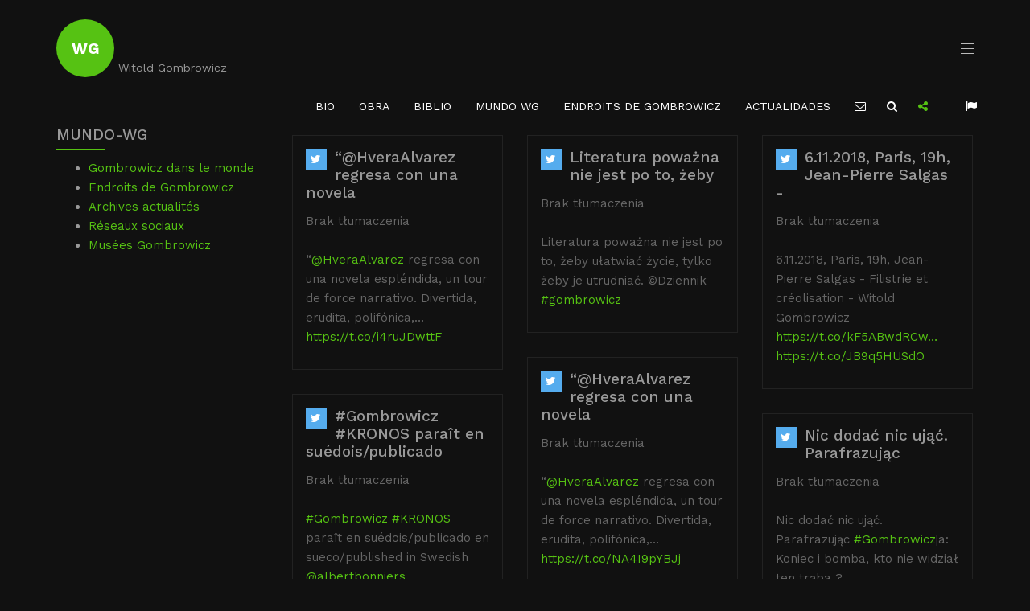

--- FILE ---
content_type: text/html; charset=utf-8
request_url: https://www.witoldgombrowicz.com/es/wgmonde/wgmonde-social?limit=99&start=1089
body_size: 30444
content:

<!DOCTYPE html>
<html lang="es-es" dir="ltr"
	  class='com_content view-category layout-ja_resumeisotope itemid-763 j31 mm-hover'>

<head>
	<base href="https://www.witoldgombrowicz.com/es/wgmonde/wgmonde-social" />
	<meta http-equiv="content-type" content="text/html; charset=utf-8" />
	<meta name="viewport" content="width=device-width, initial-scale=1.0" />
	<meta name="description" content="Witold Gombrowicz" />
	<meta name="generator" content="Joomla! - Open Source Content Management" />
	<title>Réseaux sociaux - Witold Gombrowicz</title>
	<link href="/es/wgmonde/wgmonde-social?limit=99&amp;format=feed&amp;type=rss" rel="alternate" type="application/rss+xml" title="RSS 2.0" />
	<link href="/es/wgmonde/wgmonde-social?limit=99&amp;format=feed&amp;type=atom" rel="alternate" type="application/atom+xml" title="Atom 1.0" />
	<link href="/templates/ja_resume/favicon.ico" rel="shortcut icon" type="image/vnd.microsoft.icon" />
	<link href="/templates/ja_resume/local/css/themes/dark-circle-cyan/bootstrap.css" rel="stylesheet" type="text/css" />
	<link href="/plugins/system/rokbox/assets/styles/rokbox.css" rel="stylesheet" type="text/css" />
	<link href="/media/system/css/system.css" rel="stylesheet" type="text/css" />
	<link href="/templates/ja_resume/local/css/themes/dark-circle-cyan/legacy-grid.css" rel="stylesheet" type="text/css" />
	<link href="/plugins/system/t3/base-bs3/fonts/font-awesome/css/font-awesome.min.css" rel="stylesheet" type="text/css" />
	<link href="/templates/ja_resume/local/css/themes/dark-circle-cyan/template.css" rel="stylesheet" type="text/css" />
	<link href="/templates/ja_resume/local/css/themes/dark-circle-cyan/megamenu.css" rel="stylesheet" type="text/css" />
	<link href="/templates/ja_resume/local/css/themes/dark-circle-cyan/off-canvas.css" rel="stylesheet" type="text/css" />
	<link href="/templates/ja_resume/fonts/font-awesome/css/font-awesome.min.css" rel="stylesheet" type="text/css" />
	<link href="//fonts.googleapis.com/css?family=Work+Sans:400,600,300,500,700" rel="stylesheet" type="text/css" />
	<link href="//fonts.googleapis.com/css?family=Bitter:400,700" rel="stylesheet" type="text/css" />
	<link href="/templates/ja_resume/js/owl-carousel/owl.carousel.css" rel="stylesheet" type="text/css" />
	<link href="/templates/ja_resume/js/owl-carousel/owl.theme.css" rel="stylesheet" type="text/css" />
	<link href="/templates/ja_resume/css/custom.css" rel="stylesheet" type="text/css" />
	<link href="/media/mod_falang/css/template.css" rel="stylesheet" type="text/css" />
	<link href="/modules/mod_accordeonck/themes/custom/css/accordeonck235.css" rel="stylesheet" type="text/css" />
	<link href="/modules/mod_accordeonck/themes/custom/css/accordeonck226.css" rel="stylesheet" type="text/css" />
	<link href="https://www.witoldgombrowicz.com/plugins/system/fmalertcookies/assets/css/bootstrap.min.css" rel="stylesheet" type="text/css" />
	<link href="https://www.witoldgombrowicz.com/plugins/system/fmalertcookies/assets/css/custom.css" rel="stylesheet" type="text/css" />
	<script type="application/json" class="joomla-script-options new">{"csrf.token":"053be7f705825c39341d9265e035cd80","system.paths":{"root":"","base":""}}</script>
	<script src="/media/jui/js/jquery.min.js?17b9c72c2f1002c43fb9e4edeb69f80d" type="text/javascript"></script>
	<script src="/media/jui/js/jquery-noconflict.js?17b9c72c2f1002c43fb9e4edeb69f80d" type="text/javascript"></script>
	<script src="/media/jui/js/jquery-migrate.min.js?17b9c72c2f1002c43fb9e4edeb69f80d" type="text/javascript"></script>
	<script src="/media/system/js/caption.js?17b9c72c2f1002c43fb9e4edeb69f80d" type="text/javascript"></script>
	<script src="/plugins/system/t3/base-bs3/bootstrap/js/bootstrap.js?17b9c72c2f1002c43fb9e4edeb69f80d" type="text/javascript"></script>
	<script src="/media/system/js/mootools-core.js?17b9c72c2f1002c43fb9e4edeb69f80d" type="text/javascript"></script>
	<script src="/media/system/js/core.js?17b9c72c2f1002c43fb9e4edeb69f80d" type="text/javascript"></script>
	<script src="/templates/ja_resume/js/infinitive-paging.js" type="text/javascript"></script>
	<script src="/templates/ja_resume/js/jquery.infinitescroll.js" type="text/javascript"></script>
	<script src="/plugins/system/accordeonmenumobileck/assets/accordeonmenumobileck.js" type="text/javascript"></script>
	<script src="/media/system/js/mootools-more.js?17b9c72c2f1002c43fb9e4edeb69f80d" type="text/javascript"></script>
	<script src="/plugins/system/rokbox/assets/js/rokbox.js" type="text/javascript"></script>
	<script src="/plugins/system/t3/base-bs3/js/jquery.tap.min.js" type="text/javascript"></script>
	<script src="/plugins/system/t3/base-bs3/js/off-canvas.js" type="text/javascript"></script>
	<script src="/plugins/system/t3/base-bs3/js/script.js" type="text/javascript"></script>
	<script src="/plugins/system/t3/base-bs3/js/menu.js" type="text/javascript"></script>
	<script src="/t3-assets/js/js-4bb96.js?t=190" type="text/javascript"></script>
	<script src="/media/jui/js/jquery.ui.core.min.js?17b9c72c2f1002c43fb9e4edeb69f80d" type="text/javascript"></script>
	<script src="/modules/mod_accordeonck/assets/mod_accordeonck.js" type="text/javascript"></script>
	<script src="/modules/mod_accordeonck/assets/jquery.easing.1.3.js" type="text/javascript"></script>
	<script type="text/javascript">
jQuery(window).on('load',  function() {
				new JCaption('img.caption');
			});jQuery(function($){ initTooltips(); $("body").on("subform-row-add", initTooltips); function initTooltips (event, container) { container = container || document;$(container).find(".hasTooltip").tooltip({"html": true,"container": "body"});} });
					document.addEventListener('DOMContentLoaded',function(){
						var iframe = document.getElementsByClassName('ja-socialfeed-video-iframe');
						for(var i = 0; i < iframe.length; i++) {
							iframe[i].style.maxWidth = '100%';
							var w = iframe[i].getAttribute('width');
							var h = iframe[i].getAttribute('height');	
							var width = iframe[i].clientWidth;
							var height = (width * h) / w;
							iframe[i].setAttribute('height', height);
						}
					});
							if (typeof RokBoxSettings == 'undefined') RokBoxSettings = {pc: '100'};
       jQuery(document).ready(function(jQuery){
        jQuery('#accordeonck235').accordeonmenuck({fadetransition : false,eventtype : 'click',transition : 'linear',menuID : 'accordeonck235',imageplus : '/modules/mod_accordeonck/assets/plus.png',imageminus : '/modules/mod_accordeonck/assets/minus.png',defaultopenedid : '',activeeffect : '1',showcounter : '',duree : 500});
}); 
       jQuery(document).ready(function(jQuery){
        jQuery('#accordeonck226').accordeonmenuck({fadetransition : false,eventtype : 'click',transition : 'linear',menuID : 'accordeonck226',imageplus : '/modules/mod_accordeonck/assets/plus.png',imageminus : '/modules/mod_accordeonck/assets/minus.png',defaultopenedid : '',activeeffect : '',showcounter : '',duree : 500});
}); 
	</script>
	<link rel="alternate" href="https://www.witoldgombrowicz.com/fr/wgmonde/wgmonde-social?limit=99&amp;start=1089" hreflang="fr" />
	<link rel="alternate" href="https://www.witoldgombrowicz.com/fr/wgmonde/wgmonde-social?limit=99&amp;start=1089"  hreflang="x-default" />
	<link rel="alternate" href="https://www.witoldgombrowicz.com/pl/wgswiat/wgmonde-facebook?limit=99&amp;start=1089" hreflang="pl" />
	<link rel="alternate" href="https://www.witoldgombrowicz.com/es/wgmonde/wgmonde-social?limit=99&amp;start=1089" hreflang="es" />
	<link rel="alternate" href="https://www.witoldgombrowicz.com/en/wgworld/wgmonde-facebook?limit=99&amp;start=1089" hreflang="en" />

	
<!-- META FOR IOS & HANDHELD -->
	<meta name="viewport" content="width=device-width, initial-scale=1.0, maximum-scale=1.0, user-scalable=no"/>
	<style type="text/stylesheet">
		@-webkit-viewport   { width: device-width; }
		@-moz-viewport      { width: device-width; }
		@-ms-viewport       { width: device-width; }
		@-o-viewport        { width: device-width; }
		@viewport           { width: device-width; }
	</style>
	<script type="text/javascript">
		//<![CDATA[
		if (navigator.userAgent.match(/IEMobile\/10\.0/)) {
			var msViewportStyle = document.createElement("style");
			msViewportStyle.appendChild(
				document.createTextNode("@-ms-viewport{width:auto!important}")
			);
			document.getElementsByTagName("head")[0].appendChild(msViewportStyle);
		}
		//]]>
	</script>
<meta name="HandheldFriendly" content="true"/>
<meta name="apple-mobile-web-app-capable" content="YES"/>
<!-- //META FOR IOS & HANDHELD -->




<!-- Le HTML5 shim and media query for IE8 support -->
<!--[if lt IE 9]>
<script src="//html5shim.googlecode.com/svn/trunk/html5.js"></script>
<script type="text/javascript" src="/plugins/system/t3/base-bs3/js/respond.min.js"></script>
<![endif]-->

<!-- You can add Google Analytics here or use T3 Injection feature -->
</head>

<body>

<div class="t3-wrapper"> <!-- Need this wrapper for off-canvas menu. Remove if you don't use of-canvas -->

  
<!-- HEADER -->
<header id="t3-header" class="wrap t3-header">
<div class="container">
	<div class="row">

		<!-- LOGO -->
		<div class="col-xs-2 col-sm-3 logo">
			<div class="logo-text">
				<a href="/es/" title="WG">
															<span>WG</span>
				</a>
				<small class="site-slogan">Witold Gombrowicz</small>
			</div>
		</div>
		<!-- //LOGO -->

          
<button class="off-canvas-toggle  col-md-1 " type="button" data-pos="right" data-nav="#t3-off-canvas" data-effect="off-canvas-effect-4">
  <span class="patty"></span>
</button>

<!-- OFF-CANVAS SIDEBAR -->
<div id="t3-off-canvas" class="t3-off-canvas ">

  <div class="t3-off-canvas-header">
    <h2 class="t3-off-canvas-header-title">Sidebar</h2>
  </div>

  <div class="t3-off-canvas-body">

		
    <div class="t3-module module lang " id="Mod227"><div class="module-inner"><h3 class="module-title  langtit"><span>Idioma</span></h3><div class="module-ct">


<div class="mod-languages lang ">

    


<ul class="lang-inline">
    
        <!-- >>> [PAID] >>> -->
                    <li class="" dir="ltr">
                                    <a href="/fr/wgmonde/wgmonde-social?limit=99&amp;start=1089">
                                                    <img src="/media/mod_falang/images/fr_fr.gif" alt="French (fr-FR)" title="French (fr-FR)" />                                                                    </a>
                            </li>
                <!-- <<< [PAID] <<< -->
        
    
        <!-- >>> [PAID] >>> -->
                    <li class="" dir="ltr">
                                    <a href="/pl/wgswiat/wgmonde-facebook?limit=99&amp;start=1089">
                                                    <img src="/media/mod_falang/images/pl_pl.gif" alt="Polski (PL)" title="Polski (PL)" />                                                                    </a>
                            </li>
                <!-- <<< [PAID] <<< -->
        
    
        <!-- >>> [PAID] >>> -->
                    <li class="lang-active" dir="ltr">
                                    <a href="/es/wgmonde/wgmonde-social?limit=99&amp;start=1089">
                                                    <img src="/media/mod_falang/images/es_es.gif" alt="Spanish (español)" title="Spanish (español)" />                                                                    </a>
                            </li>
                <!-- <<< [PAID] <<< -->
        
    
        <!-- >>> [PAID] >>> -->
                    <li class="" dir="ltr">
                                    <a href="/en/wgworld/wgmonde-facebook?limit=99&amp;start=1089">
                                                    <img src="/media/mod_falang/images/en.gif" alt="English (UK)" title="English (UK)" />                                                                    </a>
                            </li>
                <!-- <<< [PAID] <<< -->
        
    </ul>

</div>
</div></div></div><div class="t3-module module " id="Mod226"><div class="module-inner"><h3 class="module-title "><span>Menú principal</span></h3><div class="module-ct"><div class="accordeonck ">
<ul class="menu" id="accordeonck226">
<li id="item-765" class="accordeonck item-765 level1 " data-level="1" ><span class="accordeonck_outer "><a class=" home accordeonck " href="/es/" >Menu principal</a></span></li><li id="item-554" class="accordeonck item-554 parent level1 " data-level="1" ><span class="accordeonck_outer toggler toggler_1"><span class="toggler_icon"></span><a class="accordeonck " href="javascript:void(0);" >Bio</a></span><ul class="content_1" style="display:none;"><li id="item-826" class="accordeonck item-826 level2 " data-level="2" ><span class="accordeonck_outer "><a class="accordeonck " href="/es/wgbio/breve-biographie-wg" >Biografia corta</a></span></li><li id="item-556" class="accordeonck item-556 parent level2 " data-level="2" ><span class="accordeonck_outer toggler toggler_2"><span class="toggler_icon"></span><a class=" nav-child accordeonck " href="javascript:void(0);" >POLONIA (1904-1939)</a></span><ul class="content_2" style="display:none;"><li id="item-557" class="accordeonck item-557 level3 " data-level="3" ><span class="accordeonck_outer "><a class="accordeonck " href="/es/wgbio/la-pologne-1904-1940/wgenfance" >Infancia</a></span></li><li id="item-558" class="accordeonck item-558 level3 " data-level="3" ><span class="accordeonck_outer "><a class=" biomenu accordeonck " href="/es/wgbio/la-pologne-1904-1940/wgjeunesse" >Juventud</a></span></li><li id="item-559" class="accordeonck item-559 level3 " data-level="3" ><span class="accordeonck_outer "><a class=" biomenu accordeonck " href="/es/wgbio/la-pologne-1904-1940/wgentree-en-litterature" >Ingreso a la literatura (1929-1939)</a></span></li><li id="item-767" class="accordeonck item-767 parent level3 " data-level="3" ><span class="accordeonck_outer toggler toggler_3"><span class="toggler_icon"></span><a class=" biomenu accordeonck " href="javascript:void(0);" >Obras criticas</a></span><ul class="content_3" style="display:none;"><li id="item-876" class="accordeonck item-876 level4 " data-level="4" ><span class="accordeonck_outer "><a class="accordeonck " href="/es/wgbio/la-pologne-1904-1940/wgla-pologne-travaux-critiques/wgpologne-travaux-critiques-jerzy-giedroyc-et-la-revue-kultura" >Jerzy Giedroyc et la revue « Kultura »</a></span></li><li id="item-877" class="accordeonck item-877 level4 " data-level="4" ><span class="accordeonck_outer "><a class="accordeonck " href="/es/wgbio/la-pologne-1904-1940/wgla-pologne-travaux-critiques/wgpologne-travaux-critiques-jan-nowak-jezioranski-et-radio-free-europe" >Jan « Nowak » Jezioranski et Radio Free Europe</a></span></li><li id="item-770" class="accordeonck item-770 level4 " data-level="4" ><span class="accordeonck_outer "><a class="accordeonck " href="/es/wgbio/la-pologne-1904-1940/wgla-pologne-travaux-critiques/wgpologne-travaux-critiques-constantin" >Constantin « Kot » Jeleński </a></span></li></ul></li></ul></li><li id="item-560" class="accordeonck item-560 parent level2 " data-level="2" ><span class="accordeonck_outer toggler toggler_2"><span class="toggler_icon"></span><a class="accordeonck " href="javascript:void(0);" >ARGENTINA (1939-1963)</a></span><ul class="content_2" style="display:none;"><li id="item-561" class="accordeonck item-561 level3 " data-level="3" ><span class="accordeonck_outer "><a class=" biomenu accordeonck " href="/es/wgbio/l-argentine-1939-1964/wgexaltation-et-misere" >Exaltación y miseria del exilio (1939-1946)</a></span></li><li id="item-562" class="accordeonck item-562 level3 " data-level="3" ><span class="accordeonck_outer "><a class=" biomenu accordeonck " href="/es/wgbio/l-argentine-1939-1964/wgecrivain-et-employe" >Escritor y empleado (1947-1955)</a></span></li><li id="item-563" class="accordeonck item-563 level3 " data-level="3" ><span class="accordeonck_outer "><a class=" biomenu accordeonck " href="/es/wgbio/l-argentine-1939-1964/wgvers-la-renommee" >Hacia la fama (1956-1963)</a></span></li><li id="item-768" class="accordeonck item-768 parent level3 " data-level="3" ><span class="accordeonck_outer toggler toggler_3"><span class="toggler_icon"></span><a class=" biomenu accordeonck " href="javascript:void(0);" >OBRAS CRITICAS</a></span><ul class="content_3" style="display:none;"><li id="item-778" class="accordeonck item-778 level4 " data-level="4" ><span class="accordeonck_outer "><a class="accordeonck " href="/es/wgbio/l-argentine-1939-1964/wgl-argentine-travaux-critiques/wgargentine-travaux-critiques-alejandro-russovich" >Alejandro Rússovich, fascination et complicité </a></span></li><li id="item-779" class="accordeonck item-779 level4 " data-level="4" ><span class="accordeonck_outer "><a class="accordeonck " href="/es/wgbio/l-argentine-1939-1964/wgl-argentine-travaux-critiques/wgargentine-travaux-critiques-mariano-betelu" >Mariano Betelú (1937-1997) </a></span></li><li id="item-780" class="accordeonck item-780 level4 " data-level="4" ><span class="accordeonck_outer "><a class="accordeonck " href="/es/wgbio/l-argentine-1939-1964/wgl-argentine-travaux-critiques/wgargentine-travaux-critiques-cecilia-benedit" >Cecilia Benedit de Debenedetti (1897-1984), amie et mécène </a></span></li></ul></li></ul></li><li id="item-564" class="accordeonck item-564 parent level2 " data-level="2" ><span class="accordeonck_outer toggler toggler_2"><span class="toggler_icon"></span><a class="accordeonck " href="javascript:void(0);" >EUROPA (1963-1969)</a></span><ul class="content_2" style="display:none;"><li id="item-565" class="accordeonck item-565 level3 " data-level="3" ><span class="accordeonck_outer "><a class=" biomenu accordeonck " href="/es/wgbio/l-europe-1963-1970/wgeurope" >Paris-Berlin</a></span></li><li id="item-566" class="accordeonck item-566 level3 " data-level="3" ><span class="accordeonck_outer "><a class=" biomenu accordeonck " href="/es/wgbio/l-europe-1963-1970/wgfrance" >Francia</a></span></li><li id="item-769" class="accordeonck item-769 parent level3 " data-level="3" ><span class="accordeonck_outer toggler toggler_3"><span class="toggler_icon"></span><a class=" biomenu accordeonck " href="javascript:void(0);" >OBRAS CRITICAS</a></span><ul class="content_3" style="display:none;"><li id="item-781" class="accordeonck item-781 level4 " data-level="4" ><span class="accordeonck_outer "><a class="accordeonck " href="/es/wgbio/l-europe-1963-1970/wgl-europe-travaux-critiques/wgeurope-travaux-critiques-francois-bondy" >François Bondy et la revue &quot;Preuves&quot;</a></span></li><li id="item-782" class="accordeonck item-782 level4 " data-level="4" ><span class="accordeonck_outer "><a class="accordeonck " href="/es/wgbio/l-europe-1963-1970/wgl-europe-travaux-critiques/wgeurope-travaux-critiques-dominique-roux" >Dominique de Roux et les &quot;Cahiers de l’Herne&quot;</a></span></li><li id="item-783" class="accordeonck item-783 level4 " data-level="4" ><span class="accordeonck_outer "><a class="accordeonck " href="/es/wgbio/l-europe-1963-1970/wgl-europe-travaux-critiques/wgeurope-travaux-critiques-maurice-nadeau" >Maurice Nadeau et &quot;Les Lettres nouvelles&quot;</a></span></li><li id="item-784" class="accordeonck item-784 level4 " data-level="4" ><span class="accordeonck_outer "><a class="accordeonck " href="/es/wgbio/l-europe-1963-1970/wgl-europe-travaux-critiques/wgeurope-travaux-critiques-christian-bourgois" >Christian Bourgois: Editer Gombrowicz</a></span></li></ul></li></ul></li><li id="item-786" class="accordeonck item-786 parent level2 " data-level="2" ><span class="accordeonck_outer toggler toggler_2"><span class="toggler_icon"></span><a class=" nav-child accordeonck " href="javascript:void(0);" >OBRAS CRITICAS</a></span><ul class="content_2" style="display:none;"><li id="item-787" class="accordeonck item-787 level3 " data-level="3" ><span class="accordeonck_outer "><a class=" nav-child accordeonck " href="/es/wgbio/wgbio-travaux-critiques/wgbio-travaux-critiques-czeslaw-milosz" >Czesław Miłosz: Le châtelain </a></span></li><li id="item-788" class="accordeonck item-788 level3 " data-level="3" ><span class="accordeonck_outer "><a class=" nav-child accordeonck " href="/es/wgbio/wgbio-travaux-critiques/wgbio-travaux-critiques-millati" >Millati: Gombrowicz et les peintres </a></span></li></ul></li></ul></li><li id="item-568" class="accordeonck item-568 parent level1 " data-level="1" ><span class="accordeonck_outer toggler toggler_1"><span class="toggler_icon"></span><a class="accordeonck " href="javascript:void(0);" >Obra</a></span><ul class="content_1" style="display:none;"><li id="item-569" class="accordeonck item-569 parent level2 " data-level="2" ><span class="accordeonck_outer toggler toggler_2"><span class="toggler_icon"></span><a class="accordeonck " href="javascript:void(0);" >CUENTOS</a></span><ul class="content_2" style="display:none;"><li id="item-570" class="accordeonck item-570 parent level3 " data-level="3" ><span class="accordeonck_outer toggler toggler_3"><span class="toggler_icon"></span><a class="accordeonck " href="javascript:void(0);" >BACACAY</a></span><ul class="content_3" style="display:none;"><li id="item-571" class="accordeonck item-571 level4 " data-level="4" ><span class="accordeonck_outer "><a class="accordeonck " href="/es/wgoeuvre/contes/bakakai/bakakai-presentation" >Presentación</a></span></li><li id="item-572" class="accordeonck item-572 level4 " data-level="4" ><span class="accordeonck_outer "><a class="accordeonck " href="/es/wgoeuvre/contes/bakakai/le-danseur-de-maitre-kraykowski" >Le danseur de maître Kraykowski </a></span></li><li id="item-573" class="accordeonck item-573 level4 " data-level="4" ><span class="accordeonck_outer "><a class="accordeonck " href="/es/wgoeuvre/contes/bakakai/memoires-de-stefan-czarniecki" >Mémoires de Stefan Czarniecki </a></span></li><li id="item-574" class="accordeonck item-574 level4 " data-level="4" ><span class="accordeonck_outer "><a class="accordeonck " href="/es/wgoeuvre/contes/bakakai/meurtre-avec-premeditation" >Meurtre avec préméditation</a></span></li><li id="item-575" class="accordeonck item-575 level4 " data-level="4" ><span class="accordeonck_outer "><a class="accordeonck " href="/es/wgoeuvre/contes/bakakai/le-festin-chez-la-comtesse-fritouille" >Le festin chez la comtesse Fritouille</a></span></li><li id="item-576" class="accordeonck item-576 level4 " data-level="4" ><span class="accordeonck_outer "><a class="accordeonck " href="/es/wgoeuvre/contes/bakakai/virginite" >Virginité</a></span></li><li id="item-577" class="accordeonck item-577 level4 " data-level="4" ><span class="accordeonck_outer "><a class="accordeonck " href="/es/wgoeuvre/contes/bakakai/aventures" >Aventures</a></span></li><li id="item-578" class="accordeonck item-578 level4 " data-level="4" ><span class="accordeonck_outer "><a class="accordeonck " href="/es/wgoeuvre/contes/bakakai/evenements-sur-la-goelette-banbury" >Evénements sur la goélette Banbury</a></span></li><li id="item-579" class="accordeonck item-579 level4 " data-level="4" ><span class="accordeonck_outer "><a class="accordeonck " href="/es/wgoeuvre/contes/bakakai/philidor-double-d-enfant" >Philidor doublé d’enfant</a></span></li><li id="item-580" class="accordeonck item-580 level4 " data-level="4" ><span class="accordeonck_outer "><a class="accordeonck " href="/es/wgoeuvre/contes/bakakai/philibert-double-d-enfant" >Philibert doublé d’enfant</a></span></li><li id="item-581" class="accordeonck item-581 level4 " data-level="4" ><span class="accordeonck_outer "><a class="accordeonck " href="/es/wgoeuvre/contes/bakakai/dans-l-escalier-de-service" >Dans l’escalier de service</a></span></li><li id="item-582" class="accordeonck item-582 level4 " data-level="4" ><span class="accordeonck_outer "><a class="accordeonck " href="/es/wgoeuvre/contes/bakakai/le-rat" >Le rat</a></span></li><li id="item-583" class="accordeonck item-583 level4 " data-level="4" ><span class="accordeonck_outer "><a class="accordeonck " href="/es/wgoeuvre/contes/bakakai/le-banquet" >Le banquet</a></span></li></ul></li><li id="item-584" class="accordeonck item-584 parent level3 " data-level="3" ><span class="accordeonck_outer toggler toggler_3"><span class="toggler_icon"></span><a class="accordeonck " href="javascript:void(0);" >OTROS CUNETOS</a></span><ul class="content_3" style="display:none;"><li id="item-585" class="accordeonck item-585 level4 " data-level="4" ><span class="accordeonck_outer "><a class="accordeonck " href="/es/wgoeuvre/contes/contes-diver/le-drame-du-baron-et-de-la-baronne" >El drama del barón y de la baronesa</a></span></li><li id="item-586" class="accordeonck item-586 level4 " data-level="4" ><span class="accordeonck_outer "><a class="accordeonck " href="/es/wgoeuvre/contes/contes-diver/du-journal-prive-de-jerome-humilite" >Del diario privado de Jerónimo Humildad</a></span></li><li id="item-587" class="accordeonck item-587 level4 " data-level="4" ><span class="accordeonck_outer "><a class="accordeonck " href="/es/wgoeuvre/contes/contes-diver/le-puits" >El pozo</a></span></li><li id="item-588" class="accordeonck item-588 level4 " data-level="4" ><span class="accordeonck_outer "><a class="accordeonck " href="/es/wgoeuvre/contes/contes-diver/pampelan-dans-le-porte-voix" >Pampelan en el parlante</a></span></li></ul></li><li id="item-589" class="accordeonck item-589 parent level3 " data-level="3" ><span class="accordeonck_outer toggler toggler_3"><span class="toggler_icon"></span><a class="accordeonck " href="javascript:void(0);" >OBRAS CRITICAS</a></span><ul class="content_3" style="display:none;"><li id="item-590" class="accordeonck item-590 level4 " data-level="4" ><span class="accordeonck_outer "><a class="accordeonck " href="/es/wgoeuvre/contes/contes-divers-travaux-critiques/memoires-du-temps-de-l-immaturite-le-debut-litteraire" >&quot;Mémoires du temps de l’immaturité&quot; : le début littéraire</a></span></li><li id="item-591" class="accordeonck item-591 level4 " data-level="4" ><span class="accordeonck_outer "><a class="accordeonck " href="/es/wgoeuvre/contes/contes-divers-travaux-critiques/lapinski-gombrowicz-et-la-forme-breve" >Lapinski : Gombrowicz et la forme brève</a></span></li></ul></li></ul></li><li id="item-596" class="accordeonck item-596 parent level2 " data-level="2" ><span class="accordeonck_outer toggler toggler_2"><span class="toggler_icon"></span><a class="accordeonck " href="javascript:void(0);" >NOVELAS</a></span><ul class="content_2" style="display:none;"><li id="item-597" class="accordeonck item-597 parent level3 " data-level="3" ><span class="accordeonck_outer toggler toggler_3"><span class="toggler_icon"></span><a class="accordeonck " href="javascript:void(0);" >FERDYDURKE</a></span><ul class="content_3" style="display:none;"><li id="item-598" class="accordeonck item-598 level4 " data-level="4" ><span class="accordeonck_outer "><a class="accordeonck " href="/es/wgoeuvre/romans/ferdydurke/ferdydurke-presentation" >Presentación</a></span></li><li id="item-599" class="accordeonck item-599 level4 " data-level="4" ><span class="accordeonck_outer "><a class="accordeonck " href="/es/wgoeuvre/romans/ferdydurke/ferdydurke-resume" >Resumen</a></span></li><li id="item-600" class="accordeonck item-600 level4 " data-level="4" ><span class="accordeonck_outer "><a class="accordeonck " href="/es/wgoeuvre/romans/ferdydurke/ferdydurke-titre" >Titulo</a></span></li><li id="item-601" class="accordeonck item-601 level4 " data-level="4" ><span class="accordeonck_outer "><a class="accordeonck " href="/es/wgoeuvre/romans/ferdydurke/ferdydurke-extrait" >Extracto</a></span></li><li id="item-602" class="accordeonck item-602 level4 " data-level="4" ><span class="accordeonck_outer "><a class="accordeonck " href="/es/wgoeuvre/romans/ferdydurke/ferdydurke-vu-par" >Visto por...</a></span></li><li id="item-792" class="accordeonck item-792 parent level4 " data-level="4" ><span class="accordeonck_outer toggler toggler_4"><span class="toggler_icon"></span><a class="accordeonck " href="javascript:void(0);" >TRAVAUX CRITIQUES</a></span><ul class="content_4" style="display:none;"><li id="item-603" class="accordeonck item-603 level5 " data-level="5" ><span class="accordeonck_outer "><a class="accordeonck " href="/es/wgoeuvre/romans/ferdydurke/ferdidurke-travaux-critiques/ferdydurke-mots-cles-gueule-cucul-immaturite-forme" >Mots clés : gueule, cucul, immaturité, forme</a></span></li><li id="item-604" class="accordeonck item-604 level5 " data-level="5" ><span class="accordeonck_outer "><a class="accordeonck " href="/es/wgoeuvre/romans/ferdydurke/ferdidurke-travaux-critiques/ferdydurke-schulz-lettre-a-r-halperin" >Schulz : lettre à R. Halperin</a></span></li><li id="item-605" class="accordeonck item-605 level5 " data-level="5" ><span class="accordeonck_outer "><a class="accordeonck " href="/es/wgoeuvre/romans/ferdydurke/ferdidurke-travaux-critiques/ferdydurke-schulz-ferdydurke" >Schulz : &quot;Ferdydurke&quot;</a></span></li><li id="item-606" class="accordeonck item-606 level5 " data-level="5" ><span class="accordeonck_outer "><a class="accordeonck " href="/es/wgoeuvre/romans/ferdydurke/ferdidurke-travaux-critiques/ferdydurke-jelenski-ferdydurke-une-enquete-existentielle" >Jelenski : &quot;Ferdydurke&quot;, une enquête existentielle</a></span></li><li id="item-607" class="accordeonck item-607 level5 " data-level="5" ><span class="accordeonck_outer "><a class="accordeonck " href="/es/wgoeuvre/romans/ferdydurke/ferdidurke-travaux-critiques/ferdydurke-sandauer-a-propos-de-ferdydurke" >Sandauer : A propos de &quot;Ferdydurke&quot;</a></span></li><li id="item-608" class="accordeonck item-608 level5 " data-level="5" ><span class="accordeonck_outer "><a class="accordeonck " href="/es/wgoeuvre/romans/ferdydurke/ferdidurke-travaux-critiques/ferdydurke-kundera-ferdydurke-la-nuit-de-noces-de-la-philosophie-et-du-roman" >Kundera : &quot;Ferdydurke&quot;, la nuit de noces de la philosophie et du roman</a></span></li><li id="item-609" class="accordeonck item-609 level5 " data-level="5" ><span class="accordeonck_outer "><a class="accordeonck " href="/es/wgoeuvre/romans/ferdydurke/ferdidurke-travaux-critiques/ferdydurke-gombrowicz-traduction-de-ferdydurke-en-espagnol" >Gombrowicz : Traduction de &quot;Ferdydurke&quot; en espagnol</a></span></li><li id="item-610" class="accordeonck item-610 level5 " data-level="5" ><span class="accordeonck_outer "><a class="accordeonck " href="/es/wgoeuvre/romans/ferdydurke/ferdidurke-travaux-critiques/ferdydurke-duteurtre-la-lyceenne-moderne" >Duteurtre : La lycéenne moderne</a></span></li><li id="item-611" class="accordeonck item-611 level5 " data-level="5" ><span class="accordeonck_outer "><a class="accordeonck " href="/es/wgoeuvre/romans/ferdydurke/ferdidurke-travaux-critiques/ferdydurke-salgas-un-roman-scolaire" >Salgas : Un roman &quot;scolaire&quot;</a></span></li></ul></li></ul></li><li id="item-612" class="accordeonck item-612 parent level3 " data-level="3" ><span class="accordeonck_outer toggler toggler_3"><span class="toggler_icon"></span><a class="accordeonck " href="javascript:void(0);" >LOS HECHIZADOS</a></span><ul class="content_3" style="display:none;"><li id="item-613" class="accordeonck item-613 level4 " data-level="4" ><span class="accordeonck_outer "><a class="accordeonck " href="/es/wgoeuvre/romans/les-envoutes/les-envoutes-presentation" >Presentación</a></span></li><li id="item-614" class="accordeonck item-614 level4 " data-level="4" ><span class="accordeonck_outer "><a class="accordeonck " href="/es/wgoeuvre/romans/les-envoutes/les-envoutes-resume" >Resumen</a></span></li><li id="item-615" class="accordeonck item-615 level4 " data-level="4" ><span class="accordeonck_outer "><a class="accordeonck " href="/es/wgoeuvre/romans/les-envoutes/les-envoutes-extraits" >Extraits </a></span></li><li id="item-616" class="accordeonck item-616 level4 " data-level="4" ><span class="accordeonck_outer "><a class="accordeonck " href="/es/wgoeuvre/romans/les-envoutes/les-envoutes-vu-par" >Vu par...</a></span></li><li id="item-793" class="accordeonck item-793 parent level4 " data-level="4" ><span class="accordeonck_outer toggler toggler_4"><span class="toggler_icon"></span><a class="accordeonck " href="javascript:void(0);" >TRAVAUX CRITIQUES</a></span><ul class="content_4" style="display:none;"><li id="item-617" class="accordeonck item-617 level5 " data-level="5" ><span class="accordeonck_outer "><a class="accordeonck " href="/es/wgoeuvre/romans/les-envoutes/les-envoutes-travaux-critiques/les-envoutes-jarzebski-secrets-du-roman-pour-les-cuisinieres" >Jarzębski : Secrets du roman pour les cuisinières</a></span></li><li id="item-618" class="accordeonck item-618 level5 " data-level="5" ><span class="accordeonck_outer "><a class="accordeonck " href="/es/wgoeuvre/romans/les-envoutes/les-envoutes-travaux-critiques/les-envoutes-kepinski-un-roman-pour-les-cuisinieres" >Kępiński : Un roman pour les cuisinières</a></span></li><li id="item-626" class="accordeonck item-626 level5 " data-level="5" ><span class="accordeonck_outer "><a class="accordeonck " href="/es/wgoeuvre/romans/les-envoutes/les-envoutes-travaux-critiques/trans-atlantique-jelenski-la-cargaison-clandestine" >Jelenski : La cargaison clandestine</a></span></li></ul></li></ul></li><li id="item-619" class="accordeonck item-619 parent level3 " data-level="3" ><span class="accordeonck_outer toggler toggler_3"><span class="toggler_icon"></span><a class="accordeonck " href="javascript:void(0);" >TRANS-ATLANTIQUE</a></span><ul class="content_3" style="display:none;"><li id="item-620" class="accordeonck item-620 level4 " data-level="4" ><span class="accordeonck_outer "><a class="accordeonck " href="/es/wgoeuvre/romans/trans-atlantique/trans-atlantique-presentation" >Présentation </a></span></li><li id="item-621" class="accordeonck item-621 level4 " data-level="4" ><span class="accordeonck_outer "><a class="accordeonck " href="/es/wgoeuvre/romans/trans-atlantique/trans-atlantique-resume" >Résumé</a></span></li><li id="item-622" class="accordeonck item-622 level4 " data-level="4" ><span class="accordeonck_outer "><a class="accordeonck " href="/es/wgoeuvre/romans/trans-atlantique/trans-atlantique-titre" >Titre</a></span></li><li id="item-623" class="accordeonck item-623 level4 " data-level="4" ><span class="accordeonck_outer "><a class="accordeonck " href="/es/wgoeuvre/romans/trans-atlantique/trans-atlantique-extrait" >Extrait</a></span></li><li id="item-624" class="accordeonck item-624 level4 " data-level="4" ><span class="accordeonck_outer "><a class="accordeonck " href="/es/wgoeuvre/romans/trans-atlantique/trans-atlantique-vu-par" >Vu par...</a></span></li><li id="item-794" class="accordeonck item-794 parent level4 " data-level="4" ><span class="accordeonck_outer toggler toggler_4"><span class="toggler_icon"></span><a class="accordeonck " href="javascript:void(0);" >TRAVAUX CRITIQUES</a></span><ul class="content_4" style="display:none;"><li id="item-625" class="accordeonck item-625 level5 " data-level="5" ><span class="accordeonck_outer "><a class="accordeonck " href="/es/wgoeuvre/romans/trans-atlantique/trans-atlantique-travaux-critiques/trans-atlantique-wittlin-le-courage-de-gombrowicz" >Wittlin : Le courage de Gombrowicz</a></span></li><li id="item-627" class="accordeonck item-627 level5 " data-level="5" ><span class="accordeonck_outer "><a class="accordeonck " href="/es/wgoeuvre/romans/trans-atlantique/trans-atlantique-travaux-critiques/trans-atlantique-salgas-gonzalo-le-point-de-fuite" >Salgas : Gonzalo, le point de fuite</a></span></li><li id="item-628" class="accordeonck item-628 level5 " data-level="5" ><span class="accordeonck_outer "><a class="accordeonck " href="/es/wgoeuvre/romans/trans-atlantique/trans-atlantique-travaux-critiques/trans-atlantique-smorag-goldberg-langue-perdue" >Smorag-Goldberg : Langue perdue</a></span></li></ul></li></ul></li><li id="item-629" class="accordeonck item-629 parent level3 " data-level="3" ><span class="accordeonck_outer toggler toggler_3"><span class="toggler_icon"></span><a class="accordeonck " href="javascript:void(0);" >LA PORNOGRAPHIE</a></span><ul class="content_3" style="display:none;"><li id="item-630" class="accordeonck item-630 level4 " data-level="4" ><span class="accordeonck_outer "><a class="accordeonck " href="/es/wgoeuvre/romans/la-pornographie/la-pornographie-presentation" >Présentation</a></span></li><li id="item-631" class="accordeonck item-631 level4 " data-level="4" ><span class="accordeonck_outer "><a class="accordeonck " href="/es/wgoeuvre/romans/la-pornographie/la-pornographie-resume" >Résumé</a></span></li><li id="item-878" class="accordeonck item-878 level4 " data-level="4" ><span class="accordeonck_outer "><a class="accordeonck " href="/es/wgoeuvre/romans/la-pornographie/la-pornographie-titre" >Titre</a></span></li><li id="item-632" class="accordeonck item-632 level4 " data-level="4" ><span class="accordeonck_outer "><a class="accordeonck " href="/es/wgoeuvre/romans/la-pornographie/la-pornographie-extraits" >Extraits</a></span></li><li id="item-633" class="accordeonck item-633 level4 " data-level="4" ><span class="accordeonck_outer "><a class="accordeonck " href="/es/wgoeuvre/romans/la-pornographie/la-pornographie-vu-par" >Vu par...</a></span></li><li id="item-795" class="accordeonck item-795 parent level4 " data-level="4" ><span class="accordeonck_outer toggler toggler_4"><span class="toggler_icon"></span><a class="accordeonck " href="javascript:void(0);" >TRAVAUX CRITIQUES</a></span><ul class="content_4" style="display:none;"><li id="item-634" class="accordeonck item-634 level5 " data-level="5" ><span class="accordeonck_outer "><a class="accordeonck " href="/es/wgoeuvre/romans/la-pornographie/la-pornographie-travaux-critiques/la-pornographie-sebbag-la-pornographie-ou-la-mise-en-scene" >Sebbag : &quot;La Pornographie&quot; ou la mise en scène</a></span></li><li id="item-635" class="accordeonck item-635 level5 " data-level="5" ><span class="accordeonck_outer "><a class="accordeonck " href="/es/wgoeuvre/romans/la-pornographie/la-pornographie-travaux-critiques/la-pornographie-hersant-lettre-sur-la-pornographie" >Hersant : Lettre sur &quot;La Pornographie&quot;</a></span></li><li id="item-636" class="accordeonck item-636 level5 " data-level="5" ><span class="accordeonck_outer "><a class="accordeonck " href="/es/wgoeuvre/romans/la-pornographie/la-pornographie-travaux-critiques/la-pornographie-heller-l-effet-ver-de-terre" >Heller : L’effet ver de terre</a></span></li><li id="item-637" class="accordeonck item-637 level5 " data-level="5" ><span class="accordeonck_outer "><a class="accordeonck " href="/es/wgoeuvre/romans/la-pornographie/la-pornographie-travaux-critiques/la-pornographie-ceccaty-la-manipulation" >Ceccaty : La manipulation</a></span></li><li id="item-638" class="accordeonck item-638 level5 " data-level="5" ><span class="accordeonck_outer "><a class="accordeonck " href="/es/wgoeuvre/romans/la-pornographie/la-pornographie-travaux-critiques/la-pornographie-glowinski-un-roman-erotique" >Głowiński : Un roman érotique</a></span></li></ul></li></ul></li><li id="item-639" class="accordeonck item-639 parent level3 " data-level="3" ><span class="accordeonck_outer toggler toggler_3"><span class="toggler_icon"></span><a class="accordeonck " href="javascript:void(0);" >COSMOS</a></span><ul class="content_3" style="display:none;"><li id="item-640" class="accordeonck item-640 level4 " data-level="4" ><span class="accordeonck_outer "><a class="accordeonck " href="/es/wgoeuvre/romans/cosmos/cosmos-presentation" >Présentation</a></span></li><li id="item-641" class="accordeonck item-641 level4 " data-level="4" ><span class="accordeonck_outer "><a class="accordeonck " href="/es/wgoeuvre/romans/cosmos/cosmos-resume" >Résumé</a></span></li><li id="item-642" class="accordeonck item-642 level4 " data-level="4" ><span class="accordeonck_outer "><a class="accordeonck " href="/es/wgoeuvre/romans/cosmos/cosmos-titre" >Titre</a></span></li><li id="item-643" class="accordeonck item-643 level4 " data-level="4" ><span class="accordeonck_outer "><a class="accordeonck " href="/es/wgoeuvre/romans/cosmos/cosmos-extrait" >Extrait</a></span></li><li id="item-644" class="accordeonck item-644 level4 " data-level="4" ><span class="accordeonck_outer "><a class="accordeonck " href="/es/wgoeuvre/romans/cosmos/cosmos-vu-par" >Vu par...</a></span></li><li id="item-796" class="accordeonck item-796 parent level4 " data-level="4" ><span class="accordeonck_outer toggler toggler_4"><span class="toggler_icon"></span><a class="accordeonck " href="javascript:void(0);" >TRAVAUX CRITIQUES</a></span><ul class="content_4" style="display:none;"><li id="item-645" class="accordeonck item-645 level5 " data-level="5" ><span class="accordeonck_outer "><a class="accordeonck " href="/es/wgoeuvre/romans/cosmos/cosmos-travaux-critiques/cosmos-salgas-un-roman-sur-la-formation-de-la-realite" >Salgas : Un roman sur la formation de la réalité</a></span></li><li id="item-646" class="accordeonck item-646 level5 " data-level="5" ><span class="accordeonck_outer "><a class="accordeonck " href="/es/wgoeuvre/romans/cosmos/cosmos-travaux-critiques/cosmos-quinsat-la-fantasmagorie" >Quinsat : La fantasmagorie</a></span></li><li id="item-647" class="accordeonck item-647 level5 " data-level="5" ><span class="accordeonck_outer "><a class="accordeonck " href="/es/wgoeuvre/romans/cosmos/cosmos-travaux-critiques/cosmos-bellour-lignes-de-vie" >Bellour : Lignes de vie</a></span></li><li id="item-648" class="accordeonck item-648 level5 " data-level="5" ><span class="accordeonck_outer "><a class="accordeonck " href="/es/wgoeuvre/romans/cosmos/cosmos-travaux-critiques/cosmos-wlodarczyk-dans-le-sens-du-berg" >Wlodarczyk : Dans le sens du berg...</a></span></li><li id="item-649" class="accordeonck item-649 level5 " data-level="5" ><span class="accordeonck_outer "><a class="accordeonck " href="/es/wgoeuvre/romans/cosmos/cosmos-travaux-critiques/cosmos-benoist-la-bouche-de-catherette" >Benoist : La bouche de Catherette</a></span></li><li id="item-650" class="accordeonck item-650 level5 " data-level="5" ><span class="accordeonck_outer "><a class="accordeonck " href="/es/wgoeuvre/romans/cosmos/cosmos-travaux-critiques/cosmos-pancrazi-l-equipee-de-l-absurde" >Pancrazi : L’équipée de l’absurde</a></span></li><li id="item-651" class="accordeonck item-651 level5 " data-level="5" ><span class="accordeonck_outer "><a class="accordeonck " href="/es/wgoeuvre/romans/cosmos/cosmos-travaux-critiques/cosmos-jelenski-leon" >Jelenski : Léon</a></span></li></ul></li></ul></li></ul></li><li id="item-652" class="accordeonck item-652 parent level2 " data-level="2" ><span class="accordeonck_outer toggler toggler_2"><span class="toggler_icon"></span><a class="accordeonck " href="javascript:void(0);" >THEÂTRE</a></span><ul class="content_2" style="display:none;"><li id="item-654" class="accordeonck item-654 parent level3 " data-level="3" ><span class="accordeonck_outer toggler toggler_3"><span class="toggler_icon"></span><a class="accordeonck " href="javascript:void(0);" >YVONNE, PRINCESSE DE BOURGOGNE</a></span><ul class="content_3" style="display:none;"><li id="item-655" class="accordeonck item-655 level4 " data-level="4" ><span class="accordeonck_outer "><a class="accordeonck " href="/es/wgoeuvre/theatre/yvonne-princesse-de-bourgogne/yvonne-princesse-de-bourgogne-presentation" >Présentation</a></span></li><li id="item-656" class="accordeonck item-656 level4 " data-level="4" ><span class="accordeonck_outer "><a class="accordeonck " href="/es/wgoeuvre/theatre/yvonne-princesse-de-bourgogne/yvonne-princesse-de-bourgogne-resume" >Résumé</a></span></li><li id="item-657" class="accordeonck item-657 level4 " data-level="4" ><span class="accordeonck_outer "><a class="accordeonck " href="/es/wgoeuvre/theatre/yvonne-princesse-de-bourgogne/yvonne-princesse-de-bourgogne-titre" >Titre</a></span></li><li id="item-658" class="accordeonck item-658 level4 " data-level="4" ><span class="accordeonck_outer "><a class="accordeonck " href="/es/wgoeuvre/theatre/yvonne-princesse-de-bourgogne/yvonne-princesse-de-bourgogne-extrait" >Extrait</a></span></li><li id="item-659" class="accordeonck item-659 level4 " data-level="4" ><span class="accordeonck_outer "><a class="accordeonck " href="/es/wgoeuvre/theatre/yvonne-princesse-de-bourgogne/yvonne-princesse-de-bourgogne-vu-par" >Vu par...</a></span></li><li id="item-660" class="accordeonck item-660 level4 " data-level="4" ><span class="accordeonck_outer "><a class="accordeonck " href="/es/wgoeuvre/theatre/yvonne-princesse-de-bourgogne/yvonne-princesse-de-bourgogne-mises-en-scenes" >Mises en scènes</a></span></li><li id="item-797" class="accordeonck item-797 parent level4 " data-level="4" ><span class="accordeonck_outer toggler toggler_4"><span class="toggler_icon"></span><a class="accordeonck " href="javascript:void(0);" >TRAVAUX CRITIQUES</a></span><ul class="content_4" style="display:none;"><li id="item-661" class="accordeonck item-661 level5 " data-level="5" ><span class="accordeonck_outer "><a class="accordeonck " href="/es/wgoeuvre/theatre/yvonne-princesse-de-bourgogne/yvone-travaux-critiques/yvonne-princesse-de-bourgogne-bonitzer-le-monde-troue" >Bonitzer : Le monde troué</a></span></li><li id="item-662" class="accordeonck item-662 level5 " data-level="5" ><span class="accordeonck_outer "><a class="accordeonck " href="/es/wgoeuvre/theatre/yvonne-princesse-de-bourgogne/yvone-travaux-critiques/yvonne-princesse-de-bourgogne-gawlikowska-le-temoignage-d-une-amie-de-jeunesse" >Gawlikowska : Le témoignage d’une amie de jeunesse</a></span></li></ul></li></ul></li><li id="item-663" class="accordeonck item-663 parent level3 " data-level="3" ><span class="accordeonck_outer toggler toggler_3"><span class="toggler_icon"></span><a class="accordeonck " href="javascript:void(0);" >LE MARIAGE</a></span><ul class="content_3" style="display:none;"><li id="item-664" class="accordeonck item-664 level4 " data-level="4" ><span class="accordeonck_outer "><a class="accordeonck " href="/es/wgoeuvre/theatre/le-mariage/le-mariage-presentation" >Présentation</a></span></li><li id="item-665" class="accordeonck item-665 level4 " data-level="4" ><span class="accordeonck_outer "><a class="accordeonck " href="/es/wgoeuvre/theatre/le-mariage/le-mariage-resume" >Résumé</a></span></li><li id="item-666" class="accordeonck item-666 level4 " data-level="4" ><span class="accordeonck_outer "><a class="accordeonck " href="/es/wgoeuvre/theatre/le-mariage/le-mariage-extrait" >Extrait</a></span></li><li id="item-667" class="accordeonck item-667 level4 " data-level="4" ><span class="accordeonck_outer "><a class="accordeonck " href="/es/wgoeuvre/theatre/le-mariage/le-mariage-vu-par" >Vu par...</a></span></li><li id="item-668" class="accordeonck item-668 level4 " data-level="4" ><span class="accordeonck_outer "><a class="accordeonck " href="/es/wgoeuvre/theatre/le-mariage/le-mariage-mise-en-scenes" >Mises en scènes</a></span></li><li id="item-798" class="accordeonck item-798 parent level4 " data-level="4" ><span class="accordeonck_outer toggler toggler_4"><span class="toggler_icon"></span><a class="accordeonck " href="javascript:void(0);" >TRAVAUX CRITIQUES</a></span><ul class="content_4" style="display:none;"><li id="item-669" class="accordeonck item-669 level5 " data-level="5" ><span class="accordeonck_outer "><a class="accordeonck " href="/es/wgoeuvre/theatre/le-mariage/le-mariage-travaux-critiques/le-mariage-mots-cles-eglise-interhumaine" >Mots-clés : Eglise interhumaine</a></span></li><li id="item-670" class="accordeonck item-670 level5 " data-level="5" ><span class="accordeonck_outer "><a class="accordeonck " href="/es/wgoeuvre/theatre/le-mariage/le-mariage-travaux-critiques/le-mariage-buber-une-lettre-a-gombrowicz" >Buber : Une lettre à Gombrowicz</a></span></li><li id="item-671" class="accordeonck item-671 level5 " data-level="5" ><span class="accordeonck_outer "><a class="accordeonck " href="/es/wgoeuvre/theatre/le-mariage/le-mariage-travaux-critiques/le-mariage-jarocki-entretien-avec-wanat" >Jarocki : Entretien avec Wanat</a></span></li><li id="item-672" class="accordeonck item-672 level5 " data-level="5" ><span class="accordeonck_outer "><a class="accordeonck " href="/es/wgoeuvre/theatre/le-mariage/le-mariage-travaux-critiques/le-mariage-kott-une-farce-tragique" >Kott : Une farce tragique</a></span></li><li id="item-673" class="accordeonck item-673 level5 " data-level="5" ><span class="accordeonck_outer "><a class="accordeonck " href="/es/wgoeuvre/theatre/le-mariage/le-mariage-travaux-critiques/le-mariage-salgas-une-non-divine-comedie" >Salgas : Une non divine comédie</a></span></li><li id="item-674" class="accordeonck item-674 level5 " data-level="5" ><span class="accordeonck_outer "><a class="accordeonck " href="/es/wgoeuvre/theatre/le-mariage/le-mariage-travaux-critiques/le-mariage-bondy-jelenski-le-troisieme-homme" >Bondy, Jelenski : Le troisième homme</a></span></li><li id="item-675" class="accordeonck item-675 level5 " data-level="5" ><span class="accordeonck_outer "><a class="accordeonck " href="/es/wgoeuvre/theatre/le-mariage/le-mariage-travaux-critiques/le-mariage-rosner-le-beau-mariage-a-la-comedie-francaise" >Rosner : Le beau Mariage à la Comédie Française</a></span></li><li id="item-676" class="accordeonck item-676 level5 " data-level="5" ><span class="accordeonck_outer "><a class="accordeonck " href="/es/wgoeuvre/theatre/le-mariage/le-mariage-travaux-critiques/le-mariage-goldmann-le-theatre-de-gombrowicz" >Goldmann : Le théâtre de Gombrowicz</a></span></li><li id="item-677" class="accordeonck item-677 level5 " data-level="5" ><span class="accordeonck_outer "><a class="accordeonck " href="/es/wgoeuvre/theatre/le-mariage/le-mariage-travaux-critiques/le-mariage-dort-le-mariage-de-lavelli-1964" >Dort : &quot;Le Mariage&quot; de Lavelli (1964)</a></span></li></ul></li></ul></li><li id="item-678" class="accordeonck item-678 parent level3 " data-level="3" ><span class="accordeonck_outer toggler toggler_3"><span class="toggler_icon"></span><a class="accordeonck " href="javascript:void(0);" >OPÉRETTE</a></span><ul class="content_3" style="display:none;"><li id="item-679" class="accordeonck item-679 level4 " data-level="4" ><span class="accordeonck_outer "><a class="accordeonck " href="/es/wgoeuvre/theatre/operette/operette-presentation" >Présentation </a></span></li><li id="item-680" class="accordeonck item-680 level4 " data-level="4" ><span class="accordeonck_outer "><a class="accordeonck " href="/es/wgoeuvre/theatre/operette/operette-resume" >Résumé</a></span></li><li id="item-681" class="accordeonck item-681 level4 " data-level="4" ><span class="accordeonck_outer "><a class="accordeonck " href="/es/wgoeuvre/theatre/operette/operette-extrait" >Extrait</a></span></li><li id="item-682" class="accordeonck item-682 level4 " data-level="4" ><span class="accordeonck_outer "><a class="accordeonck " href="/es/wgoeuvre/theatre/operette/operette-vu-par" >Vu par...</a></span></li><li id="item-683" class="accordeonck item-683 level4 " data-level="4" ><span class="accordeonck_outer "><a class="accordeonck " href="/es/wgoeuvre/theatre/operette/operette-mises-en-scenes" >Mises en scènes</a></span></li><li id="item-799" class="accordeonck item-799 parent level4 " data-level="4" ><span class="accordeonck_outer toggler toggler_4"><span class="toggler_icon"></span><a class="accordeonck " href="javascript:void(0);" >TRAVAUX CRITIQUES</a></span><ul class="content_4" style="display:none;"><li id="item-684" class="accordeonck item-684 level5 " data-level="5" ><span class="accordeonck_outer "><a class="accordeonck " href="/es/wgoeuvre/theatre/operette/operette-travaux-critiques/operette-lavelli-gombrowicz-au-present" >Lavelli : Gombrowicz au présent</a></span></li><li id="item-685" class="accordeonck item-685 level5 " data-level="5" ><span class="accordeonck_outer "><a class="accordeonck " href="/es/wgoeuvre/theatre/operette/operette-travaux-critiques/operette-gombrowicz-une-lettre-a-sjoeberg" >Gombrowicz : Une lettre à Sjöberg</a></span></li></ul></li></ul></li><li id="item-686" class="accordeonck item-686 parent level3 " data-level="3" ><span class="accordeonck_outer toggler toggler_3"><span class="toggler_icon"></span><a class="accordeonck " href="javascript:void(0);" >L’HISTOIRE</a></span><ul class="content_3" style="display:none;"><li id="item-687" class="accordeonck item-687 level4 " data-level="4" ><span class="accordeonck_outer "><a class="accordeonck " href="/es/wgoeuvre/theatre/l-histoire/l-histoire-presentation" >Présentation</a></span></li><li id="item-688" class="accordeonck item-688 level4 " data-level="4" ><span class="accordeonck_outer "><a class="accordeonck " href="/es/wgoeuvre/theatre/l-histoire/l-histoire-resume" >Résumé</a></span></li><li id="item-689" class="accordeonck item-689 level4 " data-level="4" ><span class="accordeonck_outer "><a class="accordeonck " href="/es/wgoeuvre/theatre/l-histoire/l-histoire-extrait" >Extrait</a></span></li><li id="item-690" class="accordeonck item-690 level4 " data-level="4" ><span class="accordeonck_outer "><a class="accordeonck " href="/es/wgoeuvre/theatre/l-histoire/l-histoire-mises-en-scenes" >Mises en scènes</a></span></li><li id="item-800" class="accordeonck item-800 parent level4 " data-level="4" ><span class="accordeonck_outer toggler toggler_4"><span class="toggler_icon"></span><a class="accordeonck " href="javascript:void(0);" >TRAVAUX CRITIQUES</a></span><ul class="content_4" style="display:none;"><li id="item-691" class="accordeonck item-691 level5 " data-level="5" ><span class="accordeonck_outer "><a class="accordeonck " href="/es/wgoeuvre/theatre/l-histoire/l-histoire-travaux-critiques/l-histoire-jelenski-witold-le-heros-et-l-auteur" >Jelenski : Witold, le héros et l’auteur</a></span></li></ul></li></ul></li><li id="item-801" class="accordeonck item-801 parent level3 " data-level="3" ><span class="accordeonck_outer toggler toggler_3"><span class="toggler_icon"></span><a class="accordeonck " href="javascript:void(0);" >TRAVAUX CRITIQUES</a></span><ul class="content_3" style="display:none;"><li id="item-802" class="accordeonck item-802 level4 " data-level="4" ><span class="accordeonck_outer "><a class="accordeonck " href="/es/wgoeuvre/theatre/theatre-travaux-critiques/teatre-travaux-critiques-kuharski-gombrowicz-dramaturge" >Kuharski : Gombrowicz dramaturge</a></span></li><li id="item-803" class="accordeonck item-803 level4 " data-level="4" ><span class="accordeonck_outer "><a class="accordeonck " href="/es/wgoeuvre/theatre/theatre-travaux-critiques/teatre-travaux-critiques-kott-l-artifice" >Kott : L’artifice</a></span></li><li id="item-804" class="accordeonck item-804 level4 " data-level="4" ><span class="accordeonck_outer "><a class="accordeonck " href="/es/wgoeuvre/theatre/theatre-travaux-critiques/teatre-travaux-critiques-bondy-le-theatre-dans-l-oeuvre" >Bondy : Le théâtre dans l’œuvre</a></span></li></ul></li></ul></li><li id="item-653" class="accordeonck item-653 parent level2 " data-level="2" ><span class="accordeonck_outer toggler toggler_2"><span class="toggler_icon"></span><a class="accordeonck " href="javascript:void(0);" >JOURNAUX</a></span><ul class="content_2" style="display:none;"><li id="item-692" class="accordeonck item-692 parent level3 " data-level="3" ><span class="accordeonck_outer toggler toggler_3"><span class="toggler_icon"></span><a class="accordeonck " href="javascript:void(0);" >JOURNAL (1953-1969)</a></span><ul class="content_3" style="display:none;"><li id="item-693" class="accordeonck item-693 level4 " data-level="4" ><span class="accordeonck_outer "><a class="accordeonck " href="/es/wgoeuvre/journaux/journal-1953-1969/les-journaux-presentation" >Présentation</a></span></li><li id="item-694" class="accordeonck item-694 level4 " data-level="4" ><span class="accordeonck_outer "><a class="accordeonck " href="/es/wgoeuvre/journaux/journal-1953-1969/les-journaux-moi" >Moi</a></span></li><li id="item-695" class="accordeonck item-695 level4 " data-level="4" ><span class="accordeonck_outer "><a class="accordeonck " href="/es/wgoeuvre/journaux/journal-1953-1969/les-journaux-autobiographie" >Autobiographie</a></span></li><li id="item-696" class="accordeonck item-696 level4 " data-level="4" ><span class="accordeonck_outer "><a class="accordeonck " href="/es/wgoeuvre/journaux/journal-1953-1969/les-journaux-polonite-patrie-exil" >Polonité, patrie, exil</a></span></li><li id="item-703" class="accordeonck item-703 level4 " data-level="4" ><span class="accordeonck_outer "><a class="accordeonck " href="/es/wgoeuvre/journaux/journal-1953-1969/les-journaux-politique-communisme" >Politique, communisme</a></span></li><li id="item-698" class="accordeonck item-698 level4 " data-level="4" ><span class="accordeonck_outer "><a class="accordeonck " href="/es/wgoeuvre/journaux/journal-1953-1969/les-journaux-culture-demystifiee" >Culture démystifiée</a></span></li><li id="item-697" class="accordeonck item-697 level4 " data-level="4" ><span class="accordeonck_outer "><a class="accordeonck " href="/es/wgoeuvre/journaux/journal-1953-1969/les-journaux-musique" >Musique</a></span></li><li id="item-699" class="accordeonck item-699 level4 " data-level="4" ><span class="accordeonck_outer "><a class="accordeonck " href="/es/wgoeuvre/journaux/journal-1953-1969/les-journaux-individu-grand-nombre" >Individu, grand nombre</a></span></li><li id="item-700" class="accordeonck item-700 level4 " data-level="4" ><span class="accordeonck_outer "><a class="accordeonck " href="/es/wgoeuvre/journaux/journal-1953-1969/les-journaux-mort-douleur" >Mort, douleur</a></span></li><li id="item-701" class="accordeonck item-701 level4 " data-level="4" ><span class="accordeonck_outer "><a class="accordeonck " href="/es/wgoeuvre/journaux/journal-1953-1969/les-journaux-nature-animalite" >Nature, animalité</a></span></li><li id="item-702" class="accordeonck item-702 level4 " data-level="4" ><span class="accordeonck_outer "><a class="accordeonck " href="/es/wgoeuvre/journaux/journal-1953-1969/les-journaux-art-litterature" >Art, littérature</a></span></li><li id="item-704" class="accordeonck item-704 level4 " data-level="4" ><span class="accordeonck_outer "><a class="accordeonck " href="/es/wgoeuvre/journaux/journal-1953-1969/les-journaux-vu-par" >Vu par...</a></span></li></ul></li><li id="item-705" class="accordeonck item-705 parent level3 " data-level="3" ><span class="accordeonck_outer toggler toggler_3"><span class="toggler_icon"></span><a class="accordeonck " href="javascript:void(0);" >JOURNAL (1953-1969) : Travaux critiques</a></span><ul class="content_3" style="display:none;"><li id="item-706" class="accordeonck item-706 level4 " data-level="4" ><span class="accordeonck_outer "><a class="accordeonck " href="/es/wgoeuvre/journaux/journal-1953-1969-travaux-critiques/les-journaux-kundera-testament-de-gombrowicz" >Kundera : Testament de Gombrowicz</a></span></li><li id="item-707" class="accordeonck item-707 level4 " data-level="4" ><span class="accordeonck_outer "><a class="accordeonck " href="/es/wgoeuvre/journaux/journal-1953-1969-travaux-critiques/les-journaux-jannoud-l-histoire-et-la-politique" >Jannoud : L’histoire et la politique</a></span></li><li id="item-708" class="accordeonck item-708 level4 " data-level="4" ><span class="accordeonck_outer "><a class="accordeonck " href="/es/wgoeuvre/journaux/journal-1953-1969-travaux-critiques/les-journaux-diaz-un-ecrivain-mineur" >Diaz : Un écrivain mineur ?</a></span></li><li id="item-709" class="accordeonck item-709 level4 " data-level="4" ><span class="accordeonck_outer "><a class="accordeonck " href="/es/wgoeuvre/journaux/journal-1953-1969-travaux-critiques/les-journaux-garand-la-charge-du-vide" >Garand : La charge du vide</a></span></li><li id="item-710" class="accordeonck item-710 level4 " data-level="4" ><span class="accordeonck_outer "><a class="accordeonck " href="/es/wgoeuvre/journaux/journal-1953-1969-travaux-critiques/les-journaux-salgas-1953-polemique-avec-cioran" >Salgas : 1953. Polémique avec Cioran</a></span></li><li id="item-711" class="accordeonck item-711 level4 " data-level="4" ><span class="accordeonck_outer "><a class="accordeonck " href="/es/wgoeuvre/journaux/journal-1953-1969-travaux-critiques/les-journaux-glowinski-l-art-des-essais" >Glowinski : L’art des essais</a></span></li><li id="item-712" class="accordeonck item-712 level4 " data-level="4" ><span class="accordeonck_outer "><a class="accordeonck " href="/es/wgoeuvre/journaux/journal-1953-1969-travaux-critiques/les-journaux-czerminska-la-philosophie-du-voyage" >Czerminska : La philosophie du voyage</a></span></li><li id="item-713" class="accordeonck item-713 level4 " data-level="4" ><span class="accordeonck_outer "><a class="accordeonck " href="/es/wgoeuvre/journaux/journal-1953-1969-travaux-critiques/les-journaux-milosz-pour-une-autre-pologne" >Miłosz : Pour une autre Pologne</a></span></li><li id="item-714" class="accordeonck item-714 level4 " data-level="4" ><span class="accordeonck_outer "><a class="accordeonck " href="/es/wgoeuvre/journaux/journal-1953-1969-travaux-critiques/les-journaux-karpinski-journal-et-nietzsche" >Karpiński : « Journal » et Nietzsche</a></span></li></ul></li><li id="item-716" class="accordeonck item-716 level3 " data-level="3" ><span class="accordeonck_outer "><a class="accordeonck " href="/es/wgoeuvre/journaux/journaux-kronos" >Kronos</a></span></li></ul></li><li id="item-717" class="accordeonck item-717 parent level2 " data-level="2" ><span class="accordeonck_outer toggler toggler_2"><span class="toggler_icon"></span><a class="accordeonck " href="javascript:void(0);" >DIVERS</a></span><ul class="content_2" style="display:none;"><li id="item-718" class="accordeonck item-718 parent level3 " data-level="3" ><span class="accordeonck_outer toggler toggler_3"><span class="toggler_icon"></span><a class="accordeonck " href="javascript:void(0);" >SOUVENIRS DE POLOGNE</a></span><ul class="content_3" style="display:none;"><li id="item-719" class="accordeonck item-719 level4 " data-level="4" ><span class="accordeonck_outer "><a class="accordeonck " href="/es/wgoeuvre/divers/souvenirs-de-pologne/souvenirs-de-pologne-presentation" >Presentation</a></span></li><li id="item-720" class="accordeonck item-720 level4 " data-level="4" ><span class="accordeonck_outer "><a class="accordeonck " href="/es/wgoeuvre/divers/souvenirs-de-pologne/souvenirs-de-pologne-resume" >Résumé</a></span></li><li id="item-721" class="accordeonck item-721 level4 " data-level="4" ><span class="accordeonck_outer "><a class="accordeonck " href="/es/wgoeuvre/divers/souvenirs-de-pologne/souvenirs-de-pologne-extraits" >Extraits</a></span></li><li id="item-722" class="accordeonck item-722 level4 " data-level="4" ><span class="accordeonck_outer "><a class="accordeonck " href="/es/wgoeuvre/divers/souvenirs-de-pologne/souvenirs-de-pologne-vu-par" >Vu par...</a></span></li><li id="item-723" class="accordeonck item-723 parent level4 " data-level="4" ><span class="accordeonck_outer toggler toggler_4"><span class="toggler_icon"></span><a class="accordeonck " href="javascript:void(0);" >TRAVAUX CRITIQUES</a></span><ul class="content_4" style="display:none;"><li id="item-748" class="accordeonck item-748 level5 " data-level="5" ><span class="accordeonck_outer "><a class="accordeonck " href="/es/wgoeuvre/divers/souvenirs-de-pologne/divers-souvenirs-de-pologne-travaux-critiques/divers-czerminska" >Czerminska : A l’ombre du &quot;Journal&quot;</a></span></li></ul></li></ul></li><li id="item-724" class="accordeonck item-724 parent level3 " data-level="3" ><span class="accordeonck_outer toggler toggler_3"><span class="toggler_icon"></span><a class="accordeonck " href="javascript:void(0);" >PÉRÉGRINATIONS ARGENTINES</a></span><ul class="content_3" style="display:none;"><li id="item-725" class="accordeonck item-725 level4 " data-level="4" ><span class="accordeonck_outer "><a class="accordeonck " href="/es/wgoeuvre/divers/peregrinations-argentines/peregrinations-argentines-presentation" >Présentation</a></span></li><li id="item-726" class="accordeonck item-726 level4 " data-level="4" ><span class="accordeonck_outer "><a class="accordeonck " href="/es/wgoeuvre/divers/peregrinations-argentines/peregrinations-argentines-resume" >Résumé</a></span></li><li id="item-727" class="accordeonck item-727 level4 " data-level="4" ><span class="accordeonck_outer "><a class="accordeonck " href="/es/wgoeuvre/divers/peregrinations-argentines/peregrinations-argentines-extraits" >Extraits</a></span></li><li id="item-728" class="accordeonck item-728 level4 " data-level="4" ><span class="accordeonck_outer "><a class="accordeonck " href="/es/wgoeuvre/divers/peregrinations-argentines/peregrinations-argentines-vu-par" >Vu par...</a></span></li><li id="item-729" class="accordeonck item-729 parent level4 " data-level="4" ><span class="accordeonck_outer toggler toggler_4"><span class="toggler_icon"></span><a class="accordeonck " href="javascript:void(0);" >TRAVAUX CRITIQUES</a></span><ul class="content_4" style="display:none;"><li id="item-749" class="accordeonck item-749 level5 " data-level="5" ><span class="accordeonck_outer "><a class="accordeonck " href="/es/wgoeuvre/divers/peregrinations-argentines/peregrinations-argentines-travaux-critiques/peregrinations-argentines-salgas" >Salgas : Conseils à la littérature argentine</a></span></li><li id="item-750" class="accordeonck item-750 level5 " data-level="5" ><span class="accordeonck_outer "><a class="accordeonck " href="/es/wgoeuvre/divers/peregrinations-argentines/peregrinations-argentines-travaux-critiques/peregrinations-argentines-saer" >Saer : La perspective extérieure</a></span></li><li id="item-751" class="accordeonck item-751 level5 " data-level="5" ><span class="accordeonck_outer "><a class="accordeonck " href="/es/wgoeuvre/divers/peregrinations-argentines/peregrinations-argentines-travaux-critiques/peregrinations-argentines-suchanow" >Suchanow : Gombrowicz et la littérature argentine</a></span></li><li id="item-752" class="accordeonck item-752 level5 " data-level="5" ><span class="accordeonck_outer "><a class="accordeonck " href="/es/wgoeuvre/divers/peregrinations-argentines/peregrinations-argentines-travaux-critiques/peregrinations-argentines-czerminska" >Czerminska : Les genres «bas» dans l’autobiographie</a></span></li><li id="item-753" class="accordeonck item-753 level5 " data-level="5" ><span class="accordeonck_outer "><a class="accordeonck " href="/es/wgoeuvre/divers/peregrinations-argentines/peregrinations-argentines-travaux-critiques/peregrinations-argentines-tomaszewski" >Tomaszewski : L’Argentine, espace thérapeutique</a></span></li></ul></li></ul></li><li id="item-730" class="accordeonck item-730 parent level3 " data-level="3" ><span class="accordeonck_outer toggler toggler_3"><span class="toggler_icon"></span><a class="accordeonck " href="javascript:void(0);" >TESTAMENT</a></span><ul class="content_3" style="display:none;"><li id="item-731" class="accordeonck item-731 level4 " data-level="4" ><span class="accordeonck_outer "><a class="accordeonck " href="/es/wgoeuvre/divers/divers-testament/testament-presentation" >Présentation</a></span></li><li id="item-732" class="accordeonck item-732 level4 " data-level="4" ><span class="accordeonck_outer "><a class="accordeonck " href="/es/wgoeuvre/divers/divers-testament/testament-resume" >Résumé</a></span></li><li id="item-733" class="accordeonck item-733 level4 " data-level="4" ><span class="accordeonck_outer "><a class="accordeonck " href="/es/wgoeuvre/divers/divers-testament/testament-extraits" >Extraits</a></span></li><li id="item-734" class="accordeonck item-734 level4 " data-level="4" ><span class="accordeonck_outer "><a class="accordeonck " href="/es/wgoeuvre/divers/divers-testament/testament-vu-par" >Vu par...</a></span></li><li id="item-735" class="accordeonck item-735 parent level4 " data-level="4" ><span class="accordeonck_outer toggler toggler_4"><span class="toggler_icon"></span><a class="accordeonck " href="javascript:void(0);" >TRAVAUX CRITIQUES</a></span><ul class="content_4" style="display:none;"><li id="item-754" class="accordeonck item-754 level5 " data-level="5" ><span class="accordeonck_outer "><a class="accordeonck " href="/es/wgoeuvre/divers/divers-testament/testament-travaux-critiques/testament-micha" >Micha : Gombrowicz, le combat avec la forme</a></span></li></ul></li></ul></li><li id="item-736" class="accordeonck item-736 parent level3 " data-level="3" ><span class="accordeonck_outer toggler toggler_3"><span class="toggler_icon"></span><a class="accordeonck " href="javascript:void(0);" >COURS DE PHILOSOPHIE</a></span><ul class="content_3" style="display:none;"><li id="item-737" class="accordeonck item-737 level4 " data-level="4" ><span class="accordeonck_outer "><a class="accordeonck " href="/es/wgoeuvre/divers/divers-cours-de-philosophie/cours-de-philosophie-presentation" >Présentation</a></span></li><li id="item-738" class="accordeonck item-738 level4 " data-level="4" ><span class="accordeonck_outer "><a class="accordeonck " href="/es/wgoeuvre/divers/divers-cours-de-philosophie/cours-de-philosophie-resume" >Résumé</a></span></li><li id="item-739" class="accordeonck item-739 level4 " data-level="4" ><span class="accordeonck_outer "><a class="accordeonck " href="/es/wgoeuvre/divers/divers-cours-de-philosophie/cours-de-philosophie-extraits" >Extraits</a></span></li><li id="item-740" class="accordeonck item-740 level4 " data-level="4" ><span class="accordeonck_outer "><a class="accordeonck " href="/es/wgoeuvre/divers/divers-cours-de-philosophie/cours-de-philosophie-vu-par" >Vu par...</a></span></li><li id="item-741" class="accordeonck item-741 parent level4 " data-level="4" ><span class="accordeonck_outer toggler toggler_4"><span class="toggler_icon"></span><a class="accordeonck " href="javascript:void(0);" >TRAVAUX CRITIQUES</a></span><ul class="content_4" style="display:none;"><li id="item-755" class="accordeonck item-755 level5 " data-level="5" ><span class="accordeonck_outer "><a class="accordeonck " href="/es/wgoeuvre/divers/divers-cours-de-philosophie/cours-de-philosophie-travaux-critiques/cours-de-philosophie-bondy" >Bondy : Gombrowicz et Sartre</a></span></li></ul></li></ul></li><li id="item-742" class="accordeonck item-742 parent level3 " data-level="3" ><span class="accordeonck_outer toggler toggler_3"><span class="toggler_icon"></span><a class="accordeonck " href="javascript:void(0);" >VARIA</a></span><ul class="content_3" style="display:none;"><li id="item-743" class="accordeonck item-743 level4 " data-level="4" ><span class="accordeonck_outer "><a class="accordeonck " href="/es/wgoeuvre/divers/divers-varia/varia-presentation" >Présentation</a></span></li><li id="item-744" class="accordeonck item-744 level4 " data-level="4" ><span class="accordeonck_outer "><a class="accordeonck " href="/es/wgoeuvre/divers/divers-varia/varia-1-lecteurs-et-critiques" >Varia 1. Lecteurs et critiques</a></span></li><li id="item-745" class="accordeonck item-745 level4 " data-level="4" ><span class="accordeonck_outer "><a class="accordeonck " href="/es/wgoeuvre/divers/divers-varia/varia-2-polemiques-et-discussions" >Varia 2. Polémiques et discussions</a></span></li><li id="item-746" class="accordeonck item-746 level4 " data-level="4" ><span class="accordeonck_outer "><a class="accordeonck " href="/es/wgoeuvre/divers/divers-varia/varia-3-lettre-aux-ferdydurkistes" >Varia 3. Lettre aux ferdydurkistes</a></span></li></ul></li><li id="item-747" class="accordeonck item-747 parent level3 " data-level="3" ><span class="accordeonck_outer toggler toggler_3"><span class="toggler_icon"></span><a class="accordeonck " href="javascript:void(0);" >TRAVAUX CRITIQUES</a></span><ul class="content_3" style="display:none;"><li id="item-806" class="accordeonck item-806 level4 " data-level="4" ><span class="accordeonck_outer "><a class="accordeonck " href="/es/wgoeuvre/divers/divers-travaux-critiques/testeeee" >Testeeee</a></span></li></ul></li></ul></li><li id="item-756" class="accordeonck item-756 parent level2 " data-level="2" ><span class="accordeonck_outer toggler toggler_2"><span class="toggler_icon"></span><a class="accordeonck " href="javascript:void(0);" >TRAVAUX CRITIQUES</a></span><ul class="content_2" style="display:none;"><li id="item-809" class="accordeonck item-809 level3 " data-level="3" ><span class="accordeonck_outer "><a class="accordeonck " href="/es/wgoeuvre/travaux-critiques/oeuvre-travaux-critiques-jarzebski-problemes-d-autodefinition" >Jarzębski : Problèmes d’autodéfinition</a></span></li><li id="item-810" class="accordeonck item-810 level3 " data-level="3" ><span class="accordeonck_outer "><a class="accordeonck " href="/es/wgoeuvre/travaux-critiques/oeuvre-travaux-critiques-jarzebski-witold-gombrowicz-et-la-notion-de-genie" >Jarzębski : Witold Gombrowicz et la notion de génie</a></span></li><li id="item-811" class="accordeonck item-811 level3 " data-level="3" ><span class="accordeonck_outer "><a class="accordeonck " href="/es/wgoeuvre/travaux-critiques/oeuvre-travaux-critiques-sandauer-la-situation-secondaire-de-la-pologne" >Sandauer : La situation secondaire de la Pologne</a></span></li><li id="item-812" class="accordeonck item-812 level3 " data-level="3" ><span class="accordeonck_outer "><a class="accordeonck " href="/es/wgoeuvre/travaux-critiques/oeuvre-travaux-critiques-salgas-witold-gombrowicz-un-polonais-exacerbe-par-l-histoire" >Salgas : Witold Gombrowicz, un Polonais exacerbé par l’histoire</a></span></li><li id="item-813" class="accordeonck item-813 level3 " data-level="3" ><span class="accordeonck_outer "><a class="accordeonck " href="/es/wgoeuvre/travaux-critiques/oeuvre-travaux-critiques-bolecki-le-bestiaire-de-gombrowicz" >Bolecki : Le bestiaire de Gombrowicz</a></span></li><li id="item-814" class="accordeonck item-814 level3 " data-level="3" ><span class="accordeonck_outer "><a class="accordeonck " href="/es/wgoeuvre/travaux-critiques/oeuvre-travaux-critiques-glowinski-le-langage-et-l-artifice" >Głowiński : Le langage et l’artifice</a></span></li><li id="item-815" class="accordeonck item-815 level3 " data-level="3" ><span class="accordeonck_outer "><a class="accordeonck " href="/es/wgoeuvre/travaux-critiques/oeuvre-travaux-critiques-glowinski-witold-gombrowicz-et-la-surlitterature" >Głowiński : Witold Gombrowicz et la surlittérature</a></span></li><li id="item-816" class="accordeonck item-816 level3 " data-level="3" ><span class="accordeonck_outer "><a class="accordeonck " href="/es/wgoeuvre/travaux-critiques/oeuvre-travaux-critiques-imbert-witold-gombrowicz-et-martin-buber" >Imbert : Witold Gombrowicz et Martin Buber</a></span></li><li id="item-757" class="accordeonck item-757 level3 " data-level="3" ><span class="accordeonck_outer "><a class="accordeonck " href="/es/wgoeuvre/travaux-critiques/oeuvre-travaux-critiques-imbert-le-tiers" >Imbert: Le tiers</a></span></li></ul></li></ul></li><li id="item-759" class="accordeonck item-759 parent level1 " data-level="1" ><span class="accordeonck_outer toggler toggler_1"><span class="toggler_icon"></span><a class="accordeonck " href="javascript:void(0);" >Biblio</a></span><ul class="content_1" style="display:none;"><li id="item-869" class="accordeonck item-869 level2 " data-level="2" ><span class="accordeonck_outer "><a class="accordeonck " href="http://www.gombrowicz.net/-Editions-des-oeuvres-de-Witold-.html" target="_blank" >De Witold Gombrowicz</a></span></li><li id="item-870" class="accordeonck item-870 level2 " data-level="2" ><span class="accordeonck_outer "><a class="accordeonck " href="http://www.gombrowicz.net/-Ouvrages-sur-Witold-Gombrowicz-et-.html" target="_blank" >Sur Witold Gombrowicz</a></span></li><li id="item-871" class="accordeonck item-871 level2 " data-level="2" ><span class="accordeonck_outer "><a class="accordeonck " href="http://www.gombrowicz.net/-Mises-en-scene-et-adaptations-.html" target="_blank" >Mises en scène et adaptations</a></span></li></ul></li><li id="item-760" class="accordeonck item-760 active parent level1 " data-level="1" ><span class="accordeonck_outer toggler toggler_1"><span class="toggler_icon"></span><a class="accordeonck isactive " href="javascript:void(0);" >Mundo WG</a></span><ul class="content_1" style=""><li id="item-761" class="accordeonck item-761 level2 " data-level="2" ><span class="accordeonck_outer "><a class="accordeonck " href="/es/wgmonde/wgmonde-maps" >Gombrowicz dans le monde</a></span></li><li id="item-831" class="accordeonck item-831 level2 " data-level="2" ><span class="accordeonck_outer "><a class="accordeonck " href="/es/wgmonde/wgmonde-actualites" >Endroits de Gombrowicz</a></span></li><li id="item-762" class="accordeonck item-762 parent level2 " data-level="2" ><span class="accordeonck_outer toggler toggler_2"><span class="toggler_icon"></span><a class="accordeonck " href="javascript:void(0);" >Archives actualités</a></span><ul class="content_2" style="display:none;"><li id="item-818" class="accordeonck item-818 parent level3 " data-level="3" ><span class="accordeonck_outer toggler toggler_3"><span class="toggler_icon"></span><a class="accordeonck " href="javascript:void(0);" >2013</a></span><ul class="content_3" style="display:none;"><li id="item-817" class="accordeonck item-817 level4 " data-level="4" ><span class="accordeonck_outer "><a class="accordeonck " href="/es/wgmonde/wgmonde-archives-actualites/2013/01-05-2013-publication-du-journal-intime-kronos-de-witold-gombrowicz-en-pologne" >01-05-2013: Publication du journal intime KRONOS de Witold Gombrowicz en Pologne</a></span></li></ul></li><li id="item-819" class="accordeonck item-819 parent level3 " data-level="3" ><span class="accordeonck_outer toggler toggler_3"><span class="toggler_icon"></span><a class="accordeonck " href="javascript:void(0);" >2017</a></span><ul class="content_3" style="display:none;"><li id="item-910" class="accordeonck item-910 level4 " data-level="4" ><span class="accordeonck_outer "><a class="accordeonck " href="/es/wgmonde/wgmonde-archives-actualites/2017/10-12-2017-cosmos-a-vence-le-15-decembre-2017" >10-12-2017 : &quot;COSMOS&quot; à Vence le 15 décembre 2017</a></span></li><li id="item-820" class="accordeonck item-820 level4 " data-level="4" ><span class="accordeonck_outer "><a class="accordeonck " href="/es/wgmonde/wgmonde-archives-actualites/2017/26-01-2017-est-mort-bohdan-paczowski-un-ami-tres-proche-de-gombrowicz" >26-01-2017: est mort Bohdan Paczowski, un ami très proche de Gombrowicz</a></span></li><li id="item-821" class="accordeonck item-821 level4 " data-level="4" ><span class="accordeonck_outer "><a class="accordeonck " href="/es/wgmonde/wgmonde-archives-actualites/2017/01-02-2017-la-villa-alexandrine-ou-habitait-witold-gombrowicz-fait-peau-neuve" >01-02-2017: La Villa Alexandrine où habitait Witold Gombrowicz fait peau neuve</a></span></li><li id="item-822" class="accordeonck item-822 level4 " data-level="4" ><span class="accordeonck_outer "><a class="accordeonck " href="/es/wgmonde/wgmonde-archives-actualites/2017/16-02-2017-figaro-un-muse-gombrowicz-a-vence" >16-02-2017: Figaro &quot;Un musé Gombrowicz à Vence&quot;</a></span></li><li id="item-823" class="accordeonck item-823 level4 " data-level="4" ><span class="accordeonck_outer "><a class="accordeonck " href="/es/wgmonde/wgmonde-archives-actualites/2017/10-04-2017-nice-matin-les-travaux-de-la-renovation-de-la-villa-alexandrine-a-vence-ont-commence" >10-04-2017: Nice-Matin: Les travaux de la rénovation de la Villa Alexandrine à Vence ont commencé</a></span></li><li id="item-825" class="accordeonck item-825 level4 " data-level="4" ><span class="accordeonck_outer "><a class="accordeonck " href="/es/wgmonde/wgmonde-archives-actualites/2017/01-07-2017-villa-alexandrine-livree-cet-ete" >01-07-2017: Villa Alexandrine livrée cet été</a></span></li></ul></li><li id="item-929" class="accordeonck item-929 parent level3 " data-level="3" ><span class="accordeonck_outer toggler toggler_3"><span class="toggler_icon"></span><a class="accordeonck " href="javascript:void(0);" >2018</a></span><ul class="content_3" style="display:none;"><li id="item-961" class="accordeonck item-961 level4 " data-level="4" ><span class="accordeonck_outer "><a class="accordeonck " href="/es/wgmonde/wgmonde-archives-actualites/2018/29-03-2018-city-tour-gombrowicz-a-paris" >29.03.2018, City tour Gombrowicz à Paris </a></span></li><li id="item-930" class="accordeonck item-930 level4 " data-level="4" ><span class="accordeonck_outer "><a class="accordeonck " href="/es/wgmonde/wgmonde-archives-actualites/2018/03-03-2018-yvonne-prinzessin-von-burgund-landesbuhne-nord-wilhelmshaven" >03.03.2018 Yvonne, Prinzessin von Burgund, Landesbühne Nord, Wilhelmshaven</a></span></li><li id="item-931" class="accordeonck item-931 level4 " data-level="4" ><span class="accordeonck_outer "><a class="accordeonck " href="/es/wgmonde/wgmonde-archives-actualites/2018/22-02-2018-nice-matin-les-eleves-polonais-visitent-l-espace-gombrowicz-a-vence" >22.02.2018, Nice-Matin : Les élèves polonais visitent l'Espace Gombrowicz à Vence</a></span></li><li id="item-932" class="accordeonck item-932 level4 " data-level="4" ><span class="accordeonck_outer "><a class="accordeonck " href="/es/wgmonde/wgmonde-archives-actualites/2018/14-18-02-2018-le-mariage-par-le-collectif-mind-the-gap-au-theatre-de-l-opprime-paris" >14-18.02.2018 - LE MARIAGE par le Collectif Mind The Gap au Théâtre de l'Opprimé/Paris</a></span></li><li id="item-933" class="accordeonck item-933 level4 " data-level="4" ><span class="accordeonck_outer "><a class="accordeonck " href="/es/wgmonde/wgmonde-archives-actualites/2018/6-02-2017-porozumienie-o-otworzeniu-przestrzeni-muzealnej-gombrowicza-w-vence" >6.02.2017, Porozumienie o otworzeniu Przestrzeni Muzealnej Gombrowicza w Vence</a></span></li><li id="item-934" class="accordeonck item-934 level4 " data-level="4" ><span class="accordeonck_outer "><a class="accordeonck " href="/es/wgmonde/wgmonde-archives-actualites/2018/17-02-04-04-2018-trans-atlantyk-teatr-ateneum-warszawa" >17.02.-04.04.2018 Trans-Atlantyk, Teatr Ateneum, Warszawa</a></span></li></ul></li><li id="item-935" class="accordeonck item-935 level3 " data-level="3" ><span class="accordeonck_outer "><a class="accordeonck " href="/es/wgmonde/wgmonde-archives-actualites/search-test" >search test</a></span></li></ul></li><li id="item-763" class="accordeonck item-763 current active level2 " data-level="2" ><span class="accordeonck_outer "><a class="accordeonck isactive " href="/es/wgmonde/wgmonde-social" >Réseaux sociaux</a></span></li><li id="item-962" class="accordeonck item-962 level2 " data-level="2" ><span class="accordeonck_outer "><a class="accordeonck " href="/es/wgmonde/musees-gombrowicz" >Musées Gombrowicz</a></span></li></ul></li><li id="item-764" class="accordeonck item-764 level1 " data-level="1" ><span class="accordeonck_outer "><a class="accordeonck " href="/fr/#contact" >Contacto</a></span></li></ul></div>
</div></div></div><div class="t3-module module " id="Mod229"><div class="module-inner"><div class="module-ct">

<div class="custom"  >
	<p><img src="/images/assi.gif" alt="assi" style="display: block; margin-left: auto; margin-right: auto;" /></p></div>
</div></div></div>
  </div>

</div>
<!-- //OFF-CANVAS SIDEBAR -->
    

		<!-- MAIN NAVIGATION -->
		<nav id="t3-mainnav" class="col-xs-12 col-md-8 navbar navbar-default t3-mainnav pull-right">

				<!-- Brand and toggle get grouped for better mobile display -->
				<div class="navbar-header">
				
									</div>

				
				<div class="t3-navbar navbar-collapse collapse">
					<div  class="t3-megamenu animate fading"  data-duration="400" data-responsive="true">
<ul itemscope itemtype="http://www.schema.org/SiteNavigationElement" class="nav navbar-nav level0">
<li itemprop='name' class="hidden-lg hidden-md" data-id="263" data-level="1" data-class="  hidden-lg hidden-md">
<a itemprop='url' class=" home" href="/es/"  title="Accueil"   data-target="#">Menu principal </a>

</li>
<li itemprop='name'  data-id="101" data-level="1" data-hidesub="1">
<a itemprop='url' class=" home" href="/es/#biografia"   data-target="#">Bio</a>

</li>
<li itemprop='name'  data-id="200" data-level="1" data-hidesub="1">
<a itemprop='url' class=" home" href="/es/#obra"   data-target="#">Obra</a>

</li>
<li itemprop='name'  data-id="202" data-level="1">
<a itemprop='url' class="" href="/es/#bibliografia"   data-target="#">Biblio</a>

</li>
<li itemprop='name'  data-id="201" data-level="1">
<a itemprop='url' class=" home" href="/es/#mundo-wg"   data-target="#">Mundo WG</a>

</li>
<li itemprop='name'  data-id="1006" data-level="1">
<a itemprop='url' class="" href="/es/musees-gombrowicz"   data-target="#">Endroits de Gombrowicz  </a>

</li>
<li itemprop='name'  data-id="890" data-level="1">
<a itemprop='url' class="" href="https://www.witoldgombrowicz.com/fr/wgmonde/wgmundo-actualidades"   data-target="#">Actualidades</a>

</li>
<li itemprop='name'  data-id="203" data-level="1" data-xicon=" fa fa fa-envelope-o">
<a itemprop='url' class=" ldsmenu" href="/es/#contact"   data-target="#"><span class=" fa fa fa-envelope-o"></span><img src="/images/dummy.png" alt="Contact" /></a>

</li>
<li itemprop='name'  data-id="842" data-level="1" data-xicon=" fa fa-search">
<a itemprop='url' class=" ldsmenu" href="/es/pesquisa"   data-target="#"><span class=" fa fa-search"></span><img src="/images/dummy.png" alt="Recherche" /> </a>

</li>
<li itemprop='name' class="active" data-id="881" data-level="1" data-xicon=" fa fa-share-alt">
<a itemprop='url' class=" ldsmenu" href="/es/wgmonde/wgmonde-social"   data-target="#"><span class=" fa fa-share-alt"></span><img src="/images/dummy.png" alt="Réseaux sociaux" /></a>

</li>
<li itemprop='name'  data-id="891" data-level="1">
<a itemprop='url' class=" ldsmenu" href="/es/?Itemid=892"   data-target="#"><img src="/images/dummy.png" alt="Twitter" /></a>

</li>
<li itemprop='name'  data-id="843" data-level="1" data-xicon=" fa fa-flag">
<a itemprop='url' class=" ldsmenu" href="#full-nav"   data-target="#"><span class=" fa fa-flag"></span><img src="/images/dummy.png" alt="Idioma" /></a>

</li>
</ul>
</div>

				</div>

		</nav>
		<!-- //MAIN NAVIGATION -->

	</div>
</div>
</header>
<!-- //HEADER -->



<!-- smooth scroll -->
<script type="text/javascript">

  (function( $ ) {
    	 var frontpage = '763'; // check if we in frontpage or not.
    	if ($('.t3-navbar ul>li').first().data('id') != frontpage)
		frontpage = '_false';
	var base_url = '';
    var winurl = window.location.href.replace(/([^\#]*)(.*)/, '$1');

    window.reflow = function () {
      if('ontouchstart' in window){
        document.documentElement.style.width = (document.documentElement.offsetWidth + 1) + 'px';
        setTimeout(function () {
          document.documentElement.style.width = '';
        }, 0);
      }
    };

	// remove everything before # tag. eg. .../index.php/...#
    var current_url = location.href.replace(/([^\#]*)(.*)/, '$1');
    var pattern = /^(.*?)#/i;
    $('.t3-navbar ul li a').each (function (){
    	if (frontpage == '_false')
    		return false;
    	$_href = $(this).attr('href');
    	$(this).attr('href', $_href.replace(pattern, '#'));
      var $this = $(this), 
        href = this.href,
        target = this.hash ? this.hash : href.replace(/.*(?=#[^\s]+$)/, ''),
        target_url = href.replace(/([^\#]*)(.*)/, '$1');

      if(this.hostname != window.location.hostname || target.substr(0, 1) != '#'){
         if ($(this).hasClass('home'))
             $(this).attr('href', '#onepage-home').data('target', '#onepage-home'); // for home menu
       return;
      }

      // replace the href if this url point to a hash in current page
      if (current_url == target_url) {
        $this.attr('href', target).data('target', target);
      }
    });

  // bind animation click to menu.
    $('.t3-navbar ul li a').on('click', function(e) {
      if (!$(this).data('target')){
        return;
      }
      $(this).blur();
      var array =  this.href.split('#');
      if (frontpage != '_false' && array[1] && array[1] != 'full-nav') {
        e.preventDefault();
        var target = '#' + array[1];
        $('html,body').animate({scrollTop: Math.max(0, 
                  $(target).offset().top
                   - ((!($('html').hasClass('off-canvas') && $('.btn-navbar').is(':visible')) && $('#ja-header').css('position') == 'fixed') ? $('#ja-header').height() : 0)
                    + 2)}, {
          duration: 800, 
          easing: 'easeInOutCubic',
          complete: window.reflow
        });
      }
    });

    $(document).ready(function(){
      var ftarget = window.location.href.replace(/.*(?=#[^\s]+$)/, '');

      if(ftarget.substr(0, 1) == '#'){
        ftarget = $(ftarget);

        if(ftarget.length){
          $('html,body').scrollTop(Math.max(0, ftarget.offset().top - ((!($('html').hasClass('off-canvas') && $('.btn-navbar').is(':visible')) && $('#ja-header').css('position') == 'fixed') ? $('#ja-header').height() : 0) + 1));
          window.reflow();
        }
      }

      var homelink = $('.t3-navbar ul li a.home')[0];
      if(homelink){
        var home_url = homelink.href.replace(/([^\#]*)(.*)/, '$1'),
          home_target = homelink.hash ? homelink.hash : homelink.href.replace(/.*(?=#[^\s]+$)/, '');

        if(home_url == winurl){
          if(home_target.substr(0, 1) != '#'){
            homelink.href = home_target = '#onepage-home';
            $(homelink).data('target', home_target);
          }

          home_target = $(home_target);
          if(!home_target.length){
            home_target = $('<div id="onepage-home" style="width: 0; height: 0; visibility: hidden">').prependTo(document.body);
          }

        } else {
          home_target = null;
        }

        $(homelink).off('click').on('click', function(e){
		  if(frontpage == '_false'){
			window.location.href = base_url.replace(/([^\#]*)(.*)/, '$1') + '#onepage-home';
// 			e.preventDefault();
// 			return;
		  }
          if(home_target){
            e.preventDefault();

            $('html,body').animate({scrollTop: Math.max(0, (home_target.offset().top - $('#ja-header').height() + 2))}, {
              duration: 800, 
              easing: 'easeInOutCubic',
              complete: window.reflow
            });
          }
        });
      }
    });


    // scrollspy - active the onepage menu item when scrolling
    $(window).on('load',function(){
      $('body').scrollspy({target: '.t3-megamenu', offset: 190});
      $(window).scroll(function(){
      	if ($(window).scrollTop() < $(window).height()-190) {
      		$('.t3-navbar ul li.current a.home').parent('li').addClass('active');
      	} else {
      		$('.t3-navbar ul li.current a.home').parent('li').removeClass('active');
      	}
      });
    });
  })(jQuery);
</script>
<!-- //smooth scroll -->
  

  
<div id="t3-mainbody" class="container t3-mainbody">
	<div class="row">

		<!-- MAIN CONTENT -->
		<div id="t3-content" class="t3-content col-xs-12 col-sm-8 col-sm-push-4 col-md-9 col-md-push-3">
						
<div class="blog">
			
		
	
	<div class="ja-masonry-wrap isotope-layout">
		<!-- Load Modules Positions -->
				<!-- Load Modules Positions End -->

				
		<div id="item-container" class="isotope grid clearfix grid-xs-1 grid-smx-2 grid-sm-3 grid-md-2 grid-lg-3">
			<div class="item grid-sizer"></div>
						
			
																													<div class="item items-row isotope-item item-1 item-bg-default column-1">
							



	<!-- Article -->
	<article>
    <a href="/es/twitter/1221-twitter-id-1087014484265308161" title="“@HveraAlvarez regresa con una novela">
          </a>

          <span class="ico_type fa fa-twitter"></span>
        
    			
<header class="article-header clearfix">
	<h2 class="article-title" itemprop="headline">
					“@HveraAlvarez regresa con una novela			<meta itemprop="url" content="https://www.witoldgombrowicz.com/es/twitter/1221-twitter-id-1087014484265308161" />
			</h2>

			</header>
    
    <!-- Aside -->
        <!-- //Aside -->

		<section class="article-intro clearfix">
			
			
			<div class="falang-missing">Brak tłumaczenia</div><br/>
			<div class="twitter-item content">
			“<a href="https://twitter.com/#!/HveraAlvarez" title="" target="_blank">@HveraAlvarez</a> regresa con una novela espléndida, un tour de force narrativo. Divertida, erudita, polifónica,… <a href="https://t.co/i4ruJDwttF" title="" target="_blank">https://t.co/i4ruJDwttF</a> 
			</div>		</section>

    <!-- footer -->
        <!-- //footer -->

	</article>
	<!-- //Article -->


 
						</div><!-- end item -->
																												<div class="item items-row isotope-item item-1 item-bg-default column-2">
							



	<!-- Article -->
	<article>
    <a href="/es/twitter/1181-twitter-id-1067900821935935494" title="Literatura poważna nie jest po to, żeby">
          </a>

          <span class="ico_type fa fa-twitter"></span>
        
    			
<header class="article-header clearfix">
	<h2 class="article-title" itemprop="headline">
					Literatura poważna nie jest po to, żeby			<meta itemprop="url" content="https://www.witoldgombrowicz.com/es/twitter/1181-twitter-id-1067900821935935494" />
			</h2>

			</header>
    
    <!-- Aside -->
        <!-- //Aside -->

		<section class="article-intro clearfix">
			
			
			<div class="falang-missing">Brak tłumaczenia</div><br/>
			<div class="twitter-item content">
			Literatura poważna nie jest po to, żeby ułatwiać życie, tylko żeby je utrudniać.

©Dziennik

<a href="https://twitter.com/#%21/search/%23gombrowicz" title="" target="_blank">#gombrowicz</a>
			</div>		</section>

    <!-- footer -->
        <!-- //footer -->

	</article>
	<!-- //Article -->


 
						</div><!-- end item -->
																												<div class="item items-row isotope-item item-1 item-bg-default column-3">
							



	<!-- Article -->
	<article>
    <a href="/es/twitter/1138-twitter-id-1059074383183048709" title="6.11.2018, Paris, 19h, Jean-Pierre Salgas -">
          </a>

          <span class="ico_type fa fa-twitter"></span>
        
    			
<header class="article-header clearfix">
	<h2 class="article-title" itemprop="headline">
					6.11.2018, Paris, 19h, Jean-Pierre Salgas -			<meta itemprop="url" content="https://www.witoldgombrowicz.com/es/twitter/1138-twitter-id-1059074383183048709" />
			</h2>

			</header>
    
    <!-- Aside -->
        <!-- //Aside -->

		<section class="article-intro clearfix">
			
			
			<div class="falang-missing">Brak tłumaczenia</div><br/>
			<div class="twitter-item content">
			6.11.2018, Paris, 19h, Jean-Pierre Salgas - Filistrie et créolisation - Witold Gombrowicz <a href="https://t.co/kF5ABwdRCw…" title="" target="_blank">https://t.co/kF5ABwdRCw…</a>  <a href="https://t.co/JB9q5HUSdO" title="" target="_blank">https://t.co/JB9q5HUSdO</a> 
			</div>		</section>

    <!-- footer -->
        <!-- //footer -->

	</article>
	<!-- //Article -->


 
						</div><!-- end item -->
														
																															<div class="item items-row isotope-item item-1 item-bg-default column-1">
							



	<!-- Article -->
	<article>
    <a href="/es/twitter/1220-twitter-id-1086363446386388992" title="“@HveraAlvarez regresa con una novela">
          </a>

          <span class="ico_type fa fa-twitter"></span>
        
    			
<header class="article-header clearfix">
	<h2 class="article-title" itemprop="headline">
					“@HveraAlvarez regresa con una novela			<meta itemprop="url" content="https://www.witoldgombrowicz.com/es/twitter/1220-twitter-id-1086363446386388992" />
			</h2>

			</header>
    
    <!-- Aside -->
        <!-- //Aside -->

		<section class="article-intro clearfix">
			
			
			<div class="falang-missing">Brak tłumaczenia</div><br/>
			<div class="twitter-item content">
			“<a href="https://twitter.com/#!/HveraAlvarez" title="" target="_blank">@HveraAlvarez</a> regresa con una novela espléndida, un tour de force narrativo. Divertida, erudita, polifónica,… <a href="https://t.co/NA4I9pYBJj" title="" target="_blank">https://t.co/NA4I9pYBJj</a> 
			</div>		</section>

    <!-- footer -->
        <!-- //footer -->

	</article>
	<!-- //Article -->


 
						</div><!-- end item -->
																												<div class="item items-row isotope-item item-1 item-bg-default column-2">
							



	<!-- Article -->
	<article>
    <a href="/es/twitter/1180-twitter-id-1067444863661236225" title="#Gombrowicz #KRONOS paraît en suédois/publicado">
          </a>

          <span class="ico_type fa fa-twitter"></span>
        
    			
<header class="article-header clearfix">
	<h2 class="article-title" itemprop="headline">
					#Gombrowicz #KRONOS paraît en suédois/publicado			<meta itemprop="url" content="https://www.witoldgombrowicz.com/es/twitter/1180-twitter-id-1067444863661236225" />
			</h2>

			</header>
    
    <!-- Aside -->
        <!-- //Aside -->

		<section class="article-intro clearfix">
			
			
			<div class="falang-missing">Brak tłumaczenia</div><br/>
			<div class="twitter-item content">
			<a href="https://twitter.com/#%21/search/%23Gombrowicz" title="" target="_blank">#Gombrowicz</a> <a href="https://twitter.com/#%21/search/%23KRONOS" title="" target="_blank">#KRONOS</a>
paraît en suédois/publicado  en sueco/published in Swedish
<a href="https://twitter.com/#!/albertbonniers" title="" target="_blank">@albertbonniers</a> <a href="https://twitter.com/#!/IrenaGroberg" title="" target="_blank">@IrenaGroberg</a> <a href="https://t.co/kFY8IuWmYp" title="" target="_blank">https://t.co/kFY8IuWmYp</a> 
			</div>		</section>

    <!-- footer -->
        <!-- //footer -->

	</article>
	<!-- //Article -->


 
						</div><!-- end item -->
																												<div class="item items-row isotope-item item-1 item-bg-default column-3">
							



	<!-- Article -->
	<article>
    <a href="/es/twitter/1136-twitter-id-1059038276462485505" title="Nic dodać nic ująć. Parafrazując">
          </a>

          <span class="ico_type fa fa-twitter"></span>
        
    			
<header class="article-header clearfix">
	<h2 class="article-title" itemprop="headline">
					Nic dodać nic ująć. Parafrazując			<meta itemprop="url" content="https://www.witoldgombrowicz.com/es/twitter/1136-twitter-id-1059038276462485505" />
			</h2>

			</header>
    
    <!-- Aside -->
        <!-- //Aside -->

		<section class="article-intro clearfix">
			
			
			<div class="falang-missing">Brak tłumaczenia</div><br/>
			<div class="twitter-item content">
			Nic dodać nic ująć. 
Parafrazując <a href="https://twitter.com/#%21/search/%23Gombrowicz" title="" target="_blank">#Gombrowicz</a>|a:
Koniec i bomba, kto nie widział ten trąba ? <a href="https://t.co/wTOpRm5zV7" title="" target="_blank">https://t.co/wTOpRm5zV7</a> 
			</div>		</section>

    <!-- footer -->
        <!-- //footer -->

	</article>
	<!-- //Article -->


 
						</div><!-- end item -->
														
																															<div class="item items-row isotope-item item-1 item-bg-default column-1">
							



	<!-- Article -->
	<article>
    <a href="/es/twitter/1219-twitter-id-1086044586567495680" title="“@HveraAlvarez regresa con una novela">
          </a>

          <span class="ico_type fa fa-twitter"></span>
        
    			
<header class="article-header clearfix">
	<h2 class="article-title" itemprop="headline">
					“@HveraAlvarez regresa con una novela			<meta itemprop="url" content="https://www.witoldgombrowicz.com/es/twitter/1219-twitter-id-1086044586567495680" />
			</h2>

			</header>
    
    <!-- Aside -->
        <!-- //Aside -->

		<section class="article-intro clearfix">
			
			
			<div class="falang-missing">Brak tłumaczenia</div><br/>
			<div class="twitter-item content">
			“<a href="https://twitter.com/#!/HveraAlvarez" title="" target="_blank">@HveraAlvarez</a> regresa con una novela espléndida, un tour de force narrativo. Divertida, erudita, polifónica,… <a href="https://t.co/HdY7XqITyG" title="" target="_blank">https://t.co/HdY7XqITyG</a> 
			</div>		</section>

    <!-- footer -->
        <!-- //footer -->

	</article>
	<!-- //Article -->


 
						</div><!-- end item -->
																												<div class="item items-row isotope-item item-1 item-bg-default column-2">
							



	<!-- Article -->
	<article>
    <a href="/es/twitter/1177-twitter-id-1066788371811483648" title="Żyję w świecie, który jeszcze karmi się">
          </a>

          <span class="ico_type fa fa-twitter"></span>
        
    			
<header class="article-header clearfix">
	<h2 class="article-title" itemprop="headline">
					Żyję w świecie, który jeszcze karmi się			<meta itemprop="url" content="https://www.witoldgombrowicz.com/es/twitter/1177-twitter-id-1066788371811483648" />
			</h2>

			</header>
    
    <!-- Aside -->
        <!-- //Aside -->

		<section class="article-intro clearfix">
			
			
			<div class="falang-missing">Brak tłumaczenia</div><br/>
			<div class="twitter-item content">
			Żyję w świecie, który jeszcze karmi się systemami, ideami, doktrynami, ale symptomy niestrawności są coraz wyraźnie… <a href="https://t.co/CUZ5bTKDw7" title="" target="_blank">https://t.co/CUZ5bTKDw7</a> 
			</div>		</section>

    <!-- footer -->
        <!-- //footer -->

	</article>
	<!-- //Article -->


 
						</div><!-- end item -->
																												<div class="item items-row isotope-item item-1 item-bg-default column-3">
							



	<!-- Article -->
	<article>
    <a href="/es/twitter/1135-twitter-id-1058783926611783681" title="Tomás Fernández y Florentina Messina nos">
          </a>

          <span class="ico_type fa fa-twitter"></span>
        
    			
<header class="article-header clearfix">
	<h2 class="article-title" itemprop="headline">
					Tomás Fernández y Florentina Messina nos			<meta itemprop="url" content="https://www.witoldgombrowicz.com/es/twitter/1135-twitter-id-1058783926611783681" />
			</h2>

			</header>
    
    <!-- Aside -->
        <!-- //Aside -->

		<section class="article-intro clearfix">
			
			
			<div class="falang-missing">Brak tłumaczenia</div><br/>
			<div class="twitter-item content">
			Tomás Fernández y Florentina Messina nos visitaron en Varsovia y se detuvieron para hablar sobre el proceso que pas… <a href="https://t.co/64BZ5sJgkn" title="" target="_blank">https://t.co/64BZ5sJgkn</a> 
			</div>		</section>

    <!-- footer -->
        <!-- //footer -->

	</article>
	<!-- //Article -->


 
						</div><!-- end item -->
														
																															<div class="item items-row isotope-item item-1 item-bg-default column-1">
							



	<!-- Article -->
	<article>
    <a href="/es/twitter/1218-twitter-id-1085932532078731265" title="“@HveraAlvarez regresa con una novela">
          </a>

          <span class="ico_type fa fa-twitter"></span>
        
    			
<header class="article-header clearfix">
	<h2 class="article-title" itemprop="headline">
					“@HveraAlvarez regresa con una novela			<meta itemprop="url" content="https://www.witoldgombrowicz.com/es/twitter/1218-twitter-id-1085932532078731265" />
			</h2>

			</header>
    
    <!-- Aside -->
        <!-- //Aside -->

		<section class="article-intro clearfix">
			
			
			<div class="falang-missing">Brak tłumaczenia</div><br/>
			<div class="twitter-item content">
			“<a href="https://twitter.com/#!/HveraAlvarez" title="" target="_blank">@HveraAlvarez</a> regresa con una novela espléndida, un tour de force narrativo. Divertida, erudita, polifónica,… <a href="https://t.co/n29teEMP2P" title="" target="_blank">https://t.co/n29teEMP2P</a> 
			</div>		</section>

    <!-- footer -->
        <!-- //footer -->

	</article>
	<!-- //Article -->


 
						</div><!-- end item -->
																												<div class="item items-row isotope-item item-1 item-bg-default column-2">
							



	<!-- Article -->
	<article>
    <a href="/es/twitter/1176-twitter-id-1066700534055403524" title="Todo lo que tenés que saber sobre el Premio">
          </a>

          <span class="ico_type fa fa-twitter"></span>
        
    			
<header class="article-header clearfix">
	<h2 class="article-title" itemprop="headline">
					Todo lo que tenés que saber sobre el Premio			<meta itemprop="url" content="https://www.witoldgombrowicz.com/es/twitter/1176-twitter-id-1066700534055403524" />
			</h2>

			</header>
    
    <!-- Aside -->
        <!-- //Aside -->

		<section class="article-intro clearfix">
			
			
			<div class="falang-missing">Brak tłumaczenia</div><br/>
			<div class="twitter-item content">
			Todo lo que tenés que saber sobre el Premio Gombrowicz de Novela en <a href="https://twitter.com/#!/sitioLeedor" title="" target="_blank">@sitioLeedor</a>. Ya recibimos más de 100 novelas,… <a href="https://t.co/JXoPjCh0Y2" title="" target="_blank">https://t.co/JXoPjCh0Y2</a> 
			</div>		</section>

    <!-- footer -->
        <!-- //footer -->

	</article>
	<!-- //Article -->


 
						</div><!-- end item -->
																												<div class="item items-row isotope-item item-1 item-bg-default column-3">
							



	<!-- Article -->
	<article>
    <a href="/es/twitter/1134-twitter-id-1058735557583532032" title="El City Tour Literario llegó a Canal 13: Adriana">
          </a>

          <span class="ico_type fa fa-twitter"></span>
        
    			
<header class="article-header clearfix">
	<h2 class="article-title" itemprop="headline">
					El City Tour Literario llegó a Canal 13: Adriana			<meta itemprop="url" content="https://www.witoldgombrowicz.com/es/twitter/1134-twitter-id-1058735557583532032" />
			</h2>

			</header>
    
    <!-- Aside -->
        <!-- //Aside -->

		<section class="article-intro clearfix">
			
			
			<div class="falang-missing">Brak tłumaczenia</div><br/>
			<div class="twitter-item content">
			El City Tour Literario llegó a Canal 13: Adriana Amante estuvo hablando sobre Borges en "Arriba argentinos". 
Se pu… <a href="https://t.co/Mda8JpAjFv" title="" target="_blank">https://t.co/Mda8JpAjFv</a> 
			</div>		</section>

    <!-- footer -->
        <!-- //footer -->

	</article>
	<!-- //Article -->


 
						</div><!-- end item -->
														
																															<div class="item items-row isotope-item item-1 item-bg-default column-1">
							



	<!-- Article -->
	<article>
    <a href="/es/twitter/1217-twitter-id-1085636095906365440" title="“@HveraAlvarez regresa con una novela">
          </a>

          <span class="ico_type fa fa-twitter"></span>
        
    			
<header class="article-header clearfix">
	<h2 class="article-title" itemprop="headline">
					“@HveraAlvarez regresa con una novela			<meta itemprop="url" content="https://www.witoldgombrowicz.com/es/twitter/1217-twitter-id-1085636095906365440" />
			</h2>

			</header>
    
    <!-- Aside -->
        <!-- //Aside -->

		<section class="article-intro clearfix">
			
			
			<div class="falang-missing">Brak tłumaczenia</div><br/>
			<div class="twitter-item content">
			“<a href="https://twitter.com/#!/HveraAlvarez" title="" target="_blank">@HveraAlvarez</a> regresa con una novela espléndida, un tour de force narrativo. Divertida, erudita, polifónica,… <a href="https://t.co/8GBq4L27xT" title="" target="_blank">https://t.co/8GBq4L27xT</a> 
			</div>		</section>

    <!-- footer -->
        <!-- //footer -->

	</article>
	<!-- //Article -->


 
						</div><!-- end item -->
																												<div class="item items-row isotope-item item-1 item-bg-default column-2">
							



	<!-- Article -->
	<article>
    <a href="/es/twitter/1175-twitter-id-1066041863033905152" title="El City Tour Literario en Clarín. Lindísima nota">
          </a>

          <span class="ico_type fa fa-twitter"></span>
        
    			
<header class="article-header clearfix">
	<h2 class="article-title" itemprop="headline">
					El City Tour Literario en Clarín. Lindísima nota			<meta itemprop="url" content="https://www.witoldgombrowicz.com/es/twitter/1175-twitter-id-1066041863033905152" />
			</h2>

			</header>
    
    <!-- Aside -->
        <!-- //Aside -->

		<section class="article-intro clearfix">
			
			
			<div class="falang-missing">Brak tłumaczenia</div><br/>
			<div class="twitter-item content">
			El City Tour Literario en Clarín. Lindísima nota de <a href="https://twitter.com/#!/nataliagelos" title="" target="_blank">@nataliagelos</a>.
<a href="https://twitter.com/#%21/search/%23citytour" title="" target="_blank">#citytour</a> <a href="https://twitter.com/#%21/search/%23literatura" title="" target="_blank">#literatura</a> <a href="https://twitter.com/#%21/search/%23borges" title="" target="_blank">#borges</a> <a href="https://twitter.com/#%21/search/%23cortazar" title="" target="_blank">#cortazar</a>… <a href="https://t.co/eLC6lVY1gJ" title="" target="_blank">https://t.co/eLC6lVY1gJ</a> 
			</div>		</section>

    <!-- footer -->
        <!-- //footer -->

	</article>
	<!-- //Article -->


 
						</div><!-- end item -->
																												<div class="item items-row isotope-item item-1 item-bg-default column-3">
							



	<!-- Article -->
	<article>
    <a href="/es/twitter/1133-twitter-id-1058094875336421376" title="@ErykMistewicz Pamiętajmy też o Witoldzie">
          </a>

          <span class="ico_type fa fa-twitter"></span>
        
    			
<header class="article-header clearfix">
	<h2 class="article-title" itemprop="headline">
					@ErykMistewicz Pamiętajmy też o Witoldzie			<meta itemprop="url" content="https://www.witoldgombrowicz.com/es/twitter/1133-twitter-id-1058094875336421376" />
			</h2>

			</header>
    
    <!-- Aside -->
        <!-- //Aside -->

		<section class="article-intro clearfix">
			
			
			<div class="falang-missing">Brak tłumaczenia</div><br/>
			<div class="twitter-item content">
			<a href="https://twitter.com/#!/ErykMistewicz" title="" target="_blank">@ErykMistewicz</a> Pamiętajmy też o Witoldzie Gombrowiczu. Właściwie jedynym z pochowanych na południu Francji, który s… <a href="https://t.co/nceuahYawO" title="" target="_blank">https://t.co/nceuahYawO</a> 
			</div>		</section>

    <!-- footer -->
        <!-- //footer -->

	</article>
	<!-- //Article -->


 
						</div><!-- end item -->
														
																															<div class="item items-row isotope-item item-1 item-bg-default column-1">
							



	<!-- Article -->
	<article>
    <a href="/es/twitter/1216-twitter-id-1084172289137147905" title="#Gombrowicz #AndersBodegard #Tlumacz #translation">
          </a>

          <span class="ico_type fa fa-twitter"></span>
        
    			
<header class="article-header clearfix">
	<h2 class="article-title" itemprop="headline">
					#Gombrowicz #AndersBodegard #Tlumacz #translation			<meta itemprop="url" content="https://www.witoldgombrowicz.com/es/twitter/1216-twitter-id-1084172289137147905" />
			</h2>

			</header>
    
    <!-- Aside -->
        <!-- //Aside -->

		<section class="article-intro clearfix">
			
			
			<div class="falang-missing">Brak tłumaczenia</div><br/>
			<div class="twitter-item content">
			<a href="https://twitter.com/#%21/search/%23Gombrowicz" title="" target="_blank">#Gombrowicz</a> <a href="https://twitter.com/#%21/search/%23AndersBodegard" title="" target="_blank">#AndersBodegard</a> <a href="https://twitter.com/#%21/search/%23Tlumacz" title="" target="_blank">#Tlumacz</a> <a href="https://twitter.com/#%21/search/%23translation" title="" target="_blank">#translation</a> <a href="https://twitter.com/#%21/search/%23literatura" title="" target="_blank">#literatura</a> <a href="https://t.co/PmNh44q9RM" title="" target="_blank">https://t.co/PmNh44q9RM</a> 
			</div>		</section>

    <!-- footer -->
        <!-- //footer -->

	</article>
	<!-- //Article -->


 
						</div><!-- end item -->
																												<div class="item items-row isotope-item item-1 item-bg-default column-2">
							



	<!-- Article -->
	<article>
    <a href="/es/twitter/1174-twitter-id-1065973529638838272" title="Últimas funciones de Bacacay! Nos despedimos">
          </a>

          <span class="ico_type fa fa-twitter"></span>
        
    			
<header class="article-header clearfix">
	<h2 class="article-title" itemprop="headline">
					Últimas funciones de Bacacay! Nos despedimos			<meta itemprop="url" content="https://www.witoldgombrowicz.com/es/twitter/1174-twitter-id-1065973529638838272" />
			</h2>

			</header>
    
    <!-- Aside -->
        <!-- //Aside -->

		<section class="article-intro clearfix">
			
			
			<div class="falang-missing">Brak tłumaczenia</div><br/>
			<div class="twitter-item content">
			Últimas funciones de Bacacay! Nos despedimos prontito ?
Este Viernes venite Sí o Sí a las 20:30 h
Teatro el Portón… <a href="https://t.co/BzXgn2eUe3" title="" target="_blank">https://t.co/BzXgn2eUe3</a> 
			</div>		</section>

    <!-- footer -->
        <!-- //footer -->

	</article>
	<!-- //Article -->


 
						</div><!-- end item -->
																												<div class="item items-row isotope-item item-1 item-bg-default column-3">
							



	<!-- Article -->
	<article>
    <a href="/es/twitter/1132-twitter-id-1058000205805690880" title="@DiegoSTomasi leyó "Incomodar con estilo", el">
          </a>

          <span class="ico_type fa fa-twitter"></span>
        
    			
<header class="article-header clearfix">
	<h2 class="article-title" itemprop="headline">
					@DiegoSTomasi leyó &quot;Incomodar con estilo&quot;, el			<meta itemprop="url" content="https://www.witoldgombrowicz.com/es/twitter/1132-twitter-id-1058000205805690880" />
			</h2>

			</header>
    
    <!-- Aside -->
        <!-- //Aside -->

		<section class="article-intro clearfix">
			
			
			<div class="falang-missing">Brak tłumaczenia</div><br/>
			<div class="twitter-item content">
			<a href="https://twitter.com/#!/DiegoSTomasi" title="" target="_blank">@DiegoSTomasi</a> leyó "Incomodar con estilo", el libro de <a href="https://twitter.com/#!/NicolasHochman" title="" target="_blank">@NicolasHochman</a>, y lo reseñó para <a href="https://twitter.com/#!/rev_otraparte" title="" target="_blank">@rev_otraparte</a>. Lo pueden… <a href="https://t.co/vnuW9Vr7QB" title="" target="_blank">https://t.co/vnuW9Vr7QB</a> 
			</div>		</section>

    <!-- footer -->
        <!-- //footer -->

	</article>
	<!-- //Article -->


 
						</div><!-- end item -->
														
																															<div class="item items-row isotope-item item-1 item-bg-default column-1">
							



	<!-- Article -->
	<article>
    <a href="/es/twitter/1215-twitter-id-1083298405470912512" title="#AndersBodegard, pośrednik między językami.">
          </a>

          <span class="ico_type fa fa-twitter"></span>
        
    			
<header class="article-header clearfix">
	<h2 class="article-title" itemprop="headline">
					#AndersBodegard, pośrednik między językami.			<meta itemprop="url" content="https://www.witoldgombrowicz.com/es/twitter/1215-twitter-id-1083298405470912512" />
			</h2>

			</header>
    
    <!-- Aside -->
        <!-- //Aside -->

		<section class="article-intro clearfix">
			
			
			<div class="falang-missing">Brak tłumaczenia</div><br/><div class="twitter-item content"><a title="" href="https://twitter.com/#%21/search/%23AndersBodegard" target="_blank" rel="noopener noreferrer">#AndersBodegard</a>, pośrednik między językami. Tłumacz Gombrowicza, Miłosza i Szymborskiej. To on sprawił, że… <a title="" href="https://t.co/hfBIkPbLnw" target="_blank" rel="noopener noreferrer">https://t.co/hfBIkPbLnw</a></div>		</section>

    <!-- footer -->
        <!-- //footer -->

	</article>
	<!-- //Article -->


 
						</div><!-- end item -->
																												<div class="item items-row isotope-item item-1 item-bg-default column-2">
							



	<!-- Article -->
	<article>
    <a href="/es/twitter/1173-twitter-id-1065645359647649792" title="@ela_kam___ Wielkim donosicielem był. #Gombrowicz">
          </a>

          <span class="ico_type fa fa-twitter"></span>
        
    			
<header class="article-header clearfix">
	<h2 class="article-title" itemprop="headline">
					@ela_kam___ Wielkim donosicielem był. #Gombrowicz			<meta itemprop="url" content="https://www.witoldgombrowicz.com/es/twitter/1173-twitter-id-1065645359647649792" />
			</h2>

			</header>
    
    <!-- Aside -->
        <!-- //Aside -->

		<section class="article-intro clearfix">
			
			
			<div class="falang-missing">Brak tłumaczenia</div><br/>
			<div class="twitter-item content">
			<a href="https://twitter.com/#!/ela_kam___" title="" target="_blank">@ela_kam___</a> Wielkim donosicielem był. <a href="https://twitter.com/#%21/search/%23Gombrowicz" title="" target="_blank">#Gombrowicz</a>
			</div>		</section>

    <!-- footer -->
        <!-- //footer -->

	</article>
	<!-- //Article -->


 
						</div><!-- end item -->
																												<div class="item items-row isotope-item item-1 item-bg-default column-3">
							



	<!-- Article -->
	<article>
    <a href="/es/twitter/1131-twitter-id-1057718907115577345" title="So true @crsdavies. But this romantic loyalty to">
          </a>

          <span class="ico_type fa fa-twitter"></span>
        
    			
<header class="article-header clearfix">
	<h2 class="article-title" itemprop="headline">
					So true @crsdavies. But this romantic loyalty to			<meta itemprop="url" content="https://www.witoldgombrowicz.com/es/twitter/1131-twitter-id-1057718907115577345" />
			</h2>

			</header>
    
    <!-- Aside -->
        <!-- //Aside -->

		<section class="article-intro clearfix">
			
			
			<div class="falang-missing">Brak tłumaczenia</div><br/>
			<div class="twitter-item content">
			So true <a href="https://twitter.com/#!/crsdavies" title="" target="_blank">@crsdavies</a>. But this romantic loyalty to virtues of a nation that has actually never been one is often so u… <a href="https://t.co/IanocoKlmK" title="" target="_blank">https://t.co/IanocoKlmK</a> 
			</div>		</section>

    <!-- footer -->
        <!-- //footer -->

	</article>
	<!-- //Article -->


 
						</div><!-- end item -->
														
																															<div class="item items-row isotope-item item-1 item-bg-default column-1">
							



	<!-- Article -->
	<article>
    <a href="/es/twitter/1214-twitter-id-1082275310991785984" title="L'#Europa è la nostra Figliatria. L'ideale">
          </a>

          <span class="ico_type fa fa-twitter"></span>
        
    			
<header class="article-header clearfix">
	<h2 class="article-title" itemprop="headline">
					L'#Europa è la nostra Figliatria. L'ideale			<meta itemprop="url" content="https://www.witoldgombrowicz.com/es/twitter/1214-twitter-id-1082275310991785984" />
			</h2>

			</header>
    
    <!-- Aside -->
        <!-- //Aside -->

		<section class="article-intro clearfix">
			
			
			<div class="falang-missing">Brak tłumaczenia</div><br/>
			<div class="twitter-item content">
			L'<a href="https://twitter.com/#%21/search/%23Europa" title="" target="_blank">#Europa</a> è la nostra Figliatria. L'ideale nobile, più elevato e meno limitato della patria, da contrapporre alle n… <a href="https://t.co/NZ182TTXeh" title="" target="_blank">https://t.co/NZ182TTXeh</a> 
			</div>		</section>

    <!-- footer -->
        <!-- //footer -->

	</article>
	<!-- //Article -->


 
						</div><!-- end item -->
																												<div class="item items-row isotope-item item-1 item-bg-default column-2">
							



	<!-- Article -->
	<article>
    <a href="/es/twitter/1172-twitter-id-1065634853448794112" title="Premio Gombrowicz de Novela - Proyecto del">
          </a>

          <span class="ico_type fa fa-twitter"></span>
        
    			
<header class="article-header clearfix">
	<h2 class="article-title" itemprop="headline">
					Premio Gombrowicz de Novela - Proyecto del			<meta itemprop="url" content="https://www.witoldgombrowicz.com/es/twitter/1172-twitter-id-1065634853448794112" />
			</h2>

			</header>
    
    <!-- Aside -->
        <!-- //Aside -->

		<section class="article-intro clearfix">
			
			
			<div class="falang-missing">Brak tłumaczenia</div><br/>
			<div class="twitter-item content">
			Premio Gombrowicz de Novela - Proyecto del Congreso Gombrowicz y UnaBrecha - finaliza el 31/3/2019 - Premio $100.00… <a href="https://t.co/L8lAUVX5oo" title="" target="_blank">https://t.co/L8lAUVX5oo</a> 
			</div>		</section>

    <!-- footer -->
        <!-- //footer -->

	</article>
	<!-- //Article -->


 
						</div><!-- end item -->
																												<div class="item items-row isotope-item item-1 item-bg-default column-3">
							



	<!-- Article -->
	<article>
    <a href="/es/twitter/1130-twitter-id-1057639075887411201" title="Todavía quedan 5 lugares para el City Tour">
          </a>

          <span class="ico_type fa fa-twitter"></span>
        
    			
<header class="article-header clearfix">
	<h2 class="article-title" itemprop="headline">
					Todavía quedan 5 lugares para el City Tour			<meta itemprop="url" content="https://www.witoldgombrowicz.com/es/twitter/1130-twitter-id-1057639075887411201" />
			</h2>

			</header>
    
    <!-- Aside -->
        <!-- //Aside -->

		<section class="article-intro clearfix">
			
			
			<div class="falang-missing">Brak tłumaczenia</div><br/>
			<div class="twitter-item content">
			Todavía quedan 5 lugares para el City Tour Literario de mañana, en el que vamos a hablar un poco de Roberto <a href="https://twitter.com/#%21/search/%23Arlt" title="" target="_blank">#Arlt</a>.… <a href="https://t.co/Nr3I3CBGyu" title="" target="_blank">https://t.co/Nr3I3CBGyu</a> 
			</div>		</section>

    <!-- footer -->
        <!-- //footer -->

	</article>
	<!-- //Article -->


 
						</div><!-- end item -->
														
																															<div class="item items-row isotope-item item-1 item-bg-default column-1">
							



	<!-- Article -->
	<article>
    <a href="/es/twitter/1213-twitter-id-1082203589811060736" title="#narodu #obrażanie #gombrowicz">
          </a>

          <span class="ico_type fa fa-twitter"></span>
        
    			
<header class="article-header clearfix">
	<h2 class="article-title" itemprop="headline">
					#narodu #obrażanie #gombrowicz			<meta itemprop="url" content="https://www.witoldgombrowicz.com/es/twitter/1213-twitter-id-1082203589811060736" />
			</h2>

			</header>
    
    <!-- Aside -->
        <!-- //Aside -->

		<section class="article-intro clearfix">
			
			
			<div class="falang-missing">Brak tłumaczenia</div><br/>
			<div class="twitter-item content">
			<a href="https://twitter.com/#%21/search/%23narodu" title="" target="_blank">#narodu</a> <a href="https://twitter.com/#%21/search/%23obra" title="" target="_blank">#obra</a>żanie <a href="https://twitter.com/#%21/search/%23gombrowicz" title="" target="_blank">#gombrowicz</a> <a href="https://t.co/UtG8oBL3Ju" title="" target="_blank">https://t.co/UtG8oBL3Ju</a> 
			</div>		</section>

    <!-- footer -->
        <!-- //footer -->

	</article>
	<!-- //Article -->


 
						</div><!-- end item -->
																												<div class="item items-row isotope-item item-1 item-bg-default column-2">
							



	<!-- Article -->
	<article>
    <a href="/es/twitter/1171-twitter-id-1065566841999904768" title="Un extrait fragment d'entretien de 1969 avec">
          </a>

          <span class="ico_type fa fa-twitter"></span>
        
    			
<header class="article-header clearfix">
	<h2 class="article-title" itemprop="headline">
					Un extrait fragment d'entretien de 1969 avec			<meta itemprop="url" content="https://www.witoldgombrowicz.com/es/twitter/1171-twitter-id-1065566841999904768" />
			</h2>

			</header>
    
    <!-- Aside -->
        <!-- //Aside -->

		<section class="article-intro clearfix">
			
			
			<div class="falang-missing">Brak tłumaczenia</div><br/>
			<div class="twitter-item content">
			Un extrait fragment d'entretien de 1969 avec Witold Gombrowicz! - Véritable trésor! Fragment of an interview with W… <a href="https://t.co/cmirkuRj6t" title="" target="_blank">https://t.co/cmirkuRj6t</a> 
			</div>		</section>

    <!-- footer -->
        <!-- //footer -->

	</article>
	<!-- //Article -->


 
						</div><!-- end item -->
																												<div class="item items-row isotope-item item-1 item-bg-default column-3">
							



	<!-- Article -->
	<article>
    <a href="/es/twitter/1129-twitter-id-1057397154111803392" title="Chcesz wiedzieć kim jesteś? Nie pytaj. Działaj.">
          </a>

          <span class="ico_type fa fa-twitter"></span>
        
    			
<header class="article-header clearfix">
	<h2 class="article-title" itemprop="headline">
					Chcesz wiedzieć kim jesteś? Nie pytaj. Działaj.			<meta itemprop="url" content="https://www.witoldgombrowicz.com/es/twitter/1129-twitter-id-1057397154111803392" />
			</h2>

			</header>
    
    <!-- Aside -->
        <!-- //Aside -->

		<section class="article-intro clearfix">
			
			
			<div class="falang-missing">Brak tłumaczenia</div><br/>
			<div class="twitter-item content">
			Chcesz wiedzieć kim jesteś? Nie pytaj. Działaj. Działanie cię określi i ustali. Z działania swojego się dowiesz. © <a href="https://twitter.com/#%21/search/%23Gombrowicz" title="" target="_blank">#Gombrowicz</a>
			</div>		</section>

    <!-- footer -->
        <!-- //footer -->

	</article>
	<!-- //Article -->


 
						</div><!-- end item -->
														
																															<div class="item items-row isotope-item item-1 item-bg-default column-1">
							



	<!-- Article -->
	<article>
    <a href="/es/twitter/1212-twitter-id-1082055743845662720" title="https://t.co/IFKBzMm2F4 Aún recuerdo las narices">
          </a>

          <span class="ico_type fa fa-twitter"></span>
        
    			
<header class="article-header clearfix">
	<h2 class="article-title" itemprop="headline">
					https://t.co/IFKBzMm2F4 Aún recuerdo las narices			<meta itemprop="url" content="https://www.witoldgombrowicz.com/es/twitter/1212-twitter-id-1082055743845662720" />
			</h2>

			</header>
    
    <!-- Aside -->
        <!-- //Aside -->

		<section class="article-intro clearfix">
			
			
			<div class="falang-missing">Brak tłumaczenia</div><br/>
			<div class="twitter-item content">
			<a href="https://t.co/IFKBzMm2F4" title="" target="_blank">https://t.co/IFKBzMm2F4</a> 

Aún recuerdo las narices 

<a href="https://twitter.com/#%21/search/%23susansontag" title="" target="_blank">#susansontag</a> <a href="https://twitter.com/#%21/search/%23ferdydurke" title="" target="_blank">#ferdydurke</a> <a href="https://twitter.com/#%21/search/%23gombrowicz" title="" target="_blank">#gombrowicz</a> <a href="https://twitter.com/#%21/search/%23elcuencodeplata" title="" target="_blank">#elcuencodeplata</a> <a href="https://twitter.com/#!/Cuencodeplata" title="" target="_blank">@Cuencodeplata</a>
			</div>		</section>

    <!-- footer -->
        <!-- //footer -->

	</article>
	<!-- //Article -->


 
						</div><!-- end item -->
																												<div class="item items-row isotope-item item-1 item-bg-default column-2">
							



	<!-- Article -->
	<article>
    <a href="/es/twitter/1169-twitter-id-1064919553883426817" title="Witold Gombrowicz - Zbrodnia z premedytacją na">
          </a>

          <span class="ico_type fa fa-twitter"></span>
        
    			
<header class="article-header clearfix">
	<h2 class="article-title" itemprop="headline">
					Witold Gombrowicz - Zbrodnia z premedytacją na			<meta itemprop="url" content="https://www.witoldgombrowicz.com/es/twitter/1169-twitter-id-1064919553883426817" />
			</h2>

			</header>
    
    <!-- Aside -->
        <!-- //Aside -->

		<section class="article-intro clearfix">
			
			
			<div class="falang-missing">Brak tłumaczenia</div><br/>
			<div class="twitter-item content">
			Witold Gombrowicz - Zbrodnia z premedytacją na kanale youtube Spoko Audiobook <a href="https://twitter.com/#%21/search/%23audiobook" title="" target="_blank">#audiobook</a> <a href="https://twitter.com/#%21/search/%23ksi" title="" target="_blank">#ksi</a>ążka <a href="https://twitter.com/#%21/search/%23ksiazka" title="" target="_blank">#ksiazka</a> <a href="https://twitter.com/#%21/search/%23ksi" title="" target="_blank">#ksi</a>ążki… <a href="https://t.co/vidGt2YfBb" title="" target="_blank">https://t.co/vidGt2YfBb</a> 
			</div>		</section>

    <!-- footer -->
        <!-- //footer -->

	</article>
	<!-- //Article -->


 
						</div><!-- end item -->
																												<div class="item items-row isotope-item item-1 item-bg-default column-3">
							



	<!-- Article -->
	<article>
    <a href="/es/twitter/1128-twitter-id-1056289435405443073" title="El lunes a las 10:00 volvemos con el City Tour de">
          </a>

          <span class="ico_type fa fa-twitter"></span>
        
    			
<header class="article-header clearfix">
	<h2 class="article-title" itemprop="headline">
					El lunes a las 10:00 volvemos con el City Tour de			<meta itemprop="url" content="https://www.witoldgombrowicz.com/es/twitter/1128-twitter-id-1056289435405443073" />
			</h2>

			</header>
    
    <!-- Aside -->
        <!-- //Aside -->

		<section class="article-intro clearfix">
			
			
			<div class="falang-missing">Brak tłumaczenia</div><br/>
			<div class="twitter-item content">
			El lunes a las 10:00 volvemos con el City Tour de <a href="https://twitter.com/#%21/search/%23Gombrowicz" title="" target="_blank">#Gombrowicz</a>. Es gratis, vamos a regalar medias de Witoldo, libros… <a href="https://t.co/Zz7sEcJyEq" title="" target="_blank">https://t.co/Zz7sEcJyEq</a> 
			</div>		</section>

    <!-- footer -->
        <!-- //footer -->

	</article>
	<!-- //Article -->


 
						</div><!-- end item -->
														
																															<div class="item items-row isotope-item item-1 item-bg-default column-1">
							



	<!-- Article -->
	<article>
    <a href="/es/twitter/1211-twitter-id-1081549648626675712" title="? Polska, Polsce, Polską, w Polsce, o">
          </a>

          <span class="ico_type fa fa-twitter"></span>
        
    			
<header class="article-header clearfix">
	<h2 class="article-title" itemprop="headline">
					? Polska, Polsce, Polską, w Polsce, o			<meta itemprop="url" content="https://www.witoldgombrowicz.com/es/twitter/1211-twitter-id-1081549648626675712" />
			</h2>

			</header>
    
    <!-- Aside -->
        <!-- //Aside -->

		<section class="article-intro clearfix">
			
			
			<div class="falang-missing">Brak tłumaczenia</div><br/>
			<div class="twitter-item content">
			? Polska, Polsce, Polską, w Polsce, o Polsko… Polska wymieniana na dziesiątki sposobów jest obsesją bohaterów sztuk… <a href="https://t.co/lJ7AUrkSqX" title="" target="_blank">https://t.co/lJ7AUrkSqX</a> 
			</div>		</section>

    <!-- footer -->
        <!-- //footer -->

	</article>
	<!-- //Article -->


 
						</div><!-- end item -->
																												<div class="item items-row isotope-item item-1 item-bg-default column-2">
							



	<!-- Article -->
	<article>
    <a href="/es/twitter/1168-twitter-id-1064656665864216579" title="Monday Me. Tuesday Me. Wednesday Me. Thursday Me.">
          </a>

          <span class="ico_type fa fa-twitter"></span>
        
    			
<header class="article-header clearfix">
	<h2 class="article-title" itemprop="headline">
					Monday Me. Tuesday Me. Wednesday Me. Thursday Me.			<meta itemprop="url" content="https://www.witoldgombrowicz.com/es/twitter/1168-twitter-id-1064656665864216579" />
			</h2>

			</header>
    
    <!-- Aside -->
        <!-- //Aside -->

		<section class="article-intro clearfix">
			
			
			<div class="falang-missing">Brak tłumaczenia</div><br/>
			<div class="twitter-item content">
			Monday 
Me. 
Tuesday 
Me. 
Wednesday 
Me. 
Thursday 
Me.

Witold <a href="https://twitter.com/#%21/search/%23Gombrowicz" title="" target="_blank">#Gombrowicz</a>, Diary 

<a href="https://twitter.com/#%21/search/%23Beer" title="" target="_blank">#Beer</a>&Lit <a href="https://t.co/ooMN6WrtIv" title="" target="_blank">https://t.co/ooMN6WrtIv</a> 
			</div>		</section>

    <!-- footer -->
        <!-- //footer -->

	</article>
	<!-- //Article -->


 
						</div><!-- end item -->
																												<div class="item items-row isotope-item item-1 item-bg-default column-3">
							



	<!-- Article -->
	<article>
    <a href="/es/twitter/1127-twitter-id-1055931335481659397" title="20-27.10.2018, Radom, Międzynarodowy Festiwal">
          </a>

          <span class="ico_type fa fa-twitter"></span>
        
    			
<header class="article-header clearfix">
	<h2 class="article-title" itemprop="headline">
					20-27.10.2018, Radom, Międzynarodowy Festiwal			<meta itemprop="url" content="https://www.witoldgombrowicz.com/es/twitter/1127-twitter-id-1055931335481659397" />
			</h2>

			</header>
    
    <!-- Aside -->
        <!-- //Aside -->

		<section class="article-intro clearfix">
			
			
			<div class="falang-missing">Brak tłumaczenia</div><br/>
			<div class="twitter-item content">
			20-27.10.2018, Radom, Międzynarodowy Festiwal Gombrowiczowski - Witold Gombrowicz 20-27 X 2018 <a href="https://twitter.com/#%21/search/%23International" title="" target="_blank">#International</a>…  <a href="https://t.co/rhXnZS5Vab" title="" target="_blank">https://t.co/rhXnZS5Vab</a> 
			</div>		</section>

    <!-- footer -->
        <!-- //footer -->

	</article>
	<!-- //Article -->


 
						</div><!-- end item -->
														
																															<div class="item items-row isotope-item item-1 item-bg-default column-1">
							



	<!-- Article -->
	<article>
    <a href="/es/twitter/1210-twitter-id-1080949460828594176" title="Rompemos la bolsa de pan para no desatar el nudo y">
          </a>

          <span class="ico_type fa fa-twitter"></span>
        
    			
<header class="article-header clearfix">
	<h2 class="article-title" itemprop="headline">
					Rompemos la bolsa de pan para no desatar el nudo y			<meta itemprop="url" content="https://www.witoldgombrowicz.com/es/twitter/1210-twitter-id-1080949460828594176" />
			</h2>

			</header>
    
    <!-- Aside -->
        <!-- //Aside -->

		<section class="article-intro clearfix">
			
			
			<div class="falang-missing">Brak tłumaczenia</div><br/>
			<div class="twitter-item content">
			Rompemos la bolsa de pan para no desatar el nudo y nos piden que seamos pacientes para la llegada del II Congreso I… <a href="https://t.co/KiIOkq7ujb" title="" target="_blank">https://t.co/KiIOkq7ujb</a> 
			</div>		</section>

    <!-- footer -->
        <!-- //footer -->

	</article>
	<!-- //Article -->


 
						</div><!-- end item -->
																												<div class="item items-row isotope-item item-1 item-bg-default column-2">
							



	<!-- Article -->
	<article>
    <a href="/es/twitter/1167-twitter-id-1064277068505059328" title="El Premio Gombrowicz de Novela ya se nos fue de">
          </a>

          <span class="ico_type fa fa-twitter"></span>
        
    			
<header class="article-header clearfix">
	<h2 class="article-title" itemprop="headline">
					El Premio Gombrowicz de Novela ya se nos fue de			<meta itemprop="url" content="https://www.witoldgombrowicz.com/es/twitter/1167-twitter-id-1064277068505059328" />
			</h2>

			</header>
    
    <!-- Aside -->
        <!-- //Aside -->

		<section class="article-intro clearfix">
			
			
			<div class="falang-missing">Brak tłumaczenia</div><br/>
			<div class="twitter-item content">
			El Premio Gombrowicz de Novela ya se nos fue de las manos y empieza a circular por los medios.
<a href="https://twitter.com/#%21/search/%23gombrowicz" title="" target="_blank">#gombrowicz</a>… <a href="https://t.co/JrOpidc4BK" title="" target="_blank">https://t.co/JrOpidc4BK</a> 
			</div>		</section>

    <!-- footer -->
        <!-- //footer -->

	</article>
	<!-- //Article -->


 
						</div><!-- end item -->
																												<div class="item items-row isotope-item item-1 item-bg-default column-3">
							



	<!-- Article -->
	<article>
    <a href="/es/twitter/1124-twitter-id-1055443874384990209" title="Este sábado vamos a comenzar con el City Tour">
          </a>

          <span class="ico_type fa fa-twitter"></span>
        
    			
<header class="article-header clearfix">
	<h2 class="article-title" itemprop="headline">
					Este sábado vamos a comenzar con el City Tour			<meta itemprop="url" content="https://www.witoldgombrowicz.com/es/twitter/1124-twitter-id-1055443874384990209" />
			</h2>

			</header>
    
    <!-- Aside -->
        <!-- //Aside -->

		<section class="article-intro clearfix">
			
			
			<div class="falang-missing">Brak tłumaczenia</div><br/>
			<div class="twitter-item content">
			Este sábado vamos a comenzar con el City Tour Literario (gratuito) de 
<a href="https://twitter.com/#!/BorgesJorgeL" title="" target="_blank">@BorgesJorgeL</a>, con guía importado desde Mar… <a href="https://t.co/N2fxBcQOsQ" title="" target="_blank">https://t.co/N2fxBcQOsQ</a> 
			</div>		</section>

    <!-- footer -->
        <!-- //footer -->

	</article>
	<!-- //Article -->


 
						</div><!-- end item -->
														
																															<div class="item items-row isotope-item item-1 item-bg-default column-1">
							



	<!-- Article -->
	<article>
    <a href="/es/twitter/1209-twitter-id-1080726438217764865" title="#gombrowicz https://t.co/UtG8oBL3Ju">
          </a>

          <span class="ico_type fa fa-twitter"></span>
        
    			
<header class="article-header clearfix">
	<h2 class="article-title" itemprop="headline">
					#gombrowicz https://t.co/UtG8oBL3Ju			<meta itemprop="url" content="https://www.witoldgombrowicz.com/es/twitter/1209-twitter-id-1080726438217764865" />
			</h2>

			</header>
    
    <!-- Aside -->
        <!-- //Aside -->

		<section class="article-intro clearfix">
			
			
			<div class="falang-missing">Brak tłumaczenia</div><br/>
			<div class="twitter-item content">
			<a href="https://twitter.com/#%21/search/%23gombrowicz" title="" target="_blank">#gombrowicz</a> <a href="https://t.co/UtG8oBL3Ju" title="" target="_blank">https://t.co/UtG8oBL3Ju</a> 
			</div>		</section>

    <!-- footer -->
        <!-- //footer -->

	</article>
	<!-- //Article -->


 
						</div><!-- end item -->
																												<div class="item items-row isotope-item item-1 item-bg-default column-2">
							



	<!-- Article -->
	<article>
    <a href="/es/twitter/1165-twitter-id-1063394059811721217" title="#Gombrowicz #Teatro @Cuencodeplata #literatura">
          </a>

          <span class="ico_type fa fa-twitter"></span>
        
    			
<header class="article-header clearfix">
	<h2 class="article-title" itemprop="headline">
					#Gombrowicz #Teatro @Cuencodeplata #literatura			<meta itemprop="url" content="https://www.witoldgombrowicz.com/es/twitter/1165-twitter-id-1063394059811721217" />
			</h2>

			</header>
    
    <!-- Aside -->
        <!-- //Aside -->

		<section class="article-intro clearfix">
			
			
			<div class="falang-missing">Brak tłumaczenia</div><br/>
			<div class="twitter-item content">
			<a href="https://twitter.com/#%21/search/%23Gombrowicz" title="" target="_blank">#Gombrowicz</a> <a href="https://twitter.com/#%21/search/%23Teatro" title="" target="_blank">#Teatro</a> <a href="https://twitter.com/#!/Cuencodeplata" title="" target="_blank">@Cuencodeplata</a> <a href="https://twitter.com/#%21/search/%23literatura" title="" target="_blank">#literatura</a> <a href="https://t.co/MSZ1mdtRx2" title="" target="_blank">https://t.co/MSZ1mdtRx2</a> 
			</div>		</section>

    <!-- footer -->
        <!-- //footer -->

	</article>
	<!-- //Article -->


 
						</div><!-- end item -->
																												<div class="item items-row isotope-item item-1 item-bg-default column-3">
							



	<!-- Article -->
	<article>
    <a href="/es/twitter/1123-twitter-id-1055006218354388997" title="Des visites guidées gratuites de l’Espace">
          </a>

          <span class="ico_type fa fa-twitter"></span>
        
    			
<header class="article-header clearfix">
	<h2 class="article-title" itemprop="headline">
					Des visites guidées gratuites de l’Espace			<meta itemprop="url" content="https://www.witoldgombrowicz.com/es/twitter/1123-twitter-id-1055006218354388997" />
			</h2>

			</header>
    
    <!-- Aside -->
        <!-- //Aside -->

		<section class="article-intro clearfix">
			
			
			<div class="falang-missing">Brak tłumaczenia</div><br/>
			<div class="twitter-item content">
			Des visites guidées gratuites de l’Espace muséal <a href="https://twitter.com/#%21/search/%23Gombrowicz" title="" target="_blank">#Gombrowicz</a> : le 27 octobre et le 13 Novembre !

<a href="https://twitter.com/#!/villedevence" title="" target="_blank">@villedevence</a>… <a href="https://t.co/Ym2ZR1um4K" title="" target="_blank">https://t.co/Ym2ZR1um4K</a> 
			</div>		</section>

    <!-- footer -->
        <!-- //footer -->

	</article>
	<!-- //Article -->


 
						</div><!-- end item -->
														
																															<div class="item items-row isotope-item item-1 item-bg-default column-1">
							



	<!-- Article -->
	<article>
    <a href="/es/twitter/1208-twitter-id-1080268211134844928" title="Gdy człowiek jest podniecony, kocha własne">
          </a>

          <span class="ico_type fa fa-twitter"></span>
        
    			
<header class="article-header clearfix">
	<h2 class="article-title" itemprop="headline">
					Gdy człowiek jest podniecony, kocha własne			<meta itemprop="url" content="https://www.witoldgombrowicz.com/es/twitter/1208-twitter-id-1080268211134844928" />
			</h2>

			</header>
    
    <!-- Aside -->
        <!-- //Aside -->

		<section class="article-intro clearfix">
			
			
			<div class="falang-missing">Brak tłumaczenia</div><br/>
			<div class="twitter-item content">
			Gdy człowiek jest podniecony, kocha własne podniecenie, podnieca się nim i wszystko poza tym już nie jest dla niego… <a href="https://t.co/CiHyDHdIyI" title="" target="_blank">https://t.co/CiHyDHdIyI</a> 
			</div>		</section>

    <!-- footer -->
        <!-- //footer -->

	</article>
	<!-- //Article -->


 
						</div><!-- end item -->
																												<div class="item items-row isotope-item item-1 item-bg-default column-2">
							



	<!-- Article -->
	<article>
    <a href="/es/twitter/1163-twitter-id-1063042859677429760" title="#Gombrowicz https://t.co/9Y518gLF4U">
      		<div class="pull-none item-image"> <img
	class="caption" title="#Gombrowicz https://t.co/9Y518gL"	src="http://pbs.twimg.com/media/DsCv0gqX4AE3y7L.jpg" alt="#Gombrowicz https://t.co/9Y518gL" itemprop="thumbnailUrl"/> </div>
    </a>

          <span class="ico_type fa fa-twitter"></span>
        
    			
<header class="article-header clearfix">
	<h2 class="article-title" itemprop="headline">
					#Gombrowicz https://t.co/9Y518gLF4U			<meta itemprop="url" content="https://www.witoldgombrowicz.com/es/twitter/1163-twitter-id-1063042859677429760" />
			</h2>

			</header>
    
    <!-- Aside -->
        <!-- //Aside -->

		<section class="article-intro clearfix">
			
			
			<div class="falang-missing">Brak tłumaczenia</div><br/>
			<div class="twitter-item content">
			<a href="https://twitter.com/#%21/search/%23Gombrowicz" title="" target="_blank">#Gombrowicz</a> <a href="https://t.co/9Y518gLF4U" title="" target="_blank">https://t.co/9Y518gLF4U</a> 
			</div>		</section>

    <!-- footer -->
        <!-- //footer -->

	</article>
	<!-- //Article -->


 
						</div><!-- end item -->
																												<div class="item items-row isotope-item item-1 item-bg-default column-3">
							



	<!-- Article -->
	<article>
    <a href="/es/twitter/1122-twitter-id-1054759975971708930" title="Le Vice-Premier Ministre de #Pologne Piotr Glinski">
          </a>

          <span class="ico_type fa fa-twitter"></span>
        
    			
<header class="article-header clearfix">
	<h2 class="article-title" itemprop="headline">
					Le Vice-Premier Ministre de #Pologne Piotr Glinski			<meta itemprop="url" content="https://www.witoldgombrowicz.com/es/twitter/1122-twitter-id-1054759975971708930" />
			</h2>

			</header>
    
    <!-- Aside -->
        <!-- //Aside -->

		<section class="article-intro clearfix">
			
			
			<div class="falang-missing">Brak tłumaczenia</div><br/>
			<div class="twitter-item content">
			Le Vice-Premier Ministre de <a href="https://twitter.com/#%21/search/%23Pologne" title="" target="_blank">#Pologne</a> Piotr Glinski était à <a href="https://twitter.com/#%21/search/%23Vence" title="" target="_blank">#Vence</a> ce matin pour visiter l'espace Muséal Witold… <a href="https://t.co/u0rBh3lH5m" title="" target="_blank">https://t.co/u0rBh3lH5m</a> 
			</div>		</section>

    <!-- footer -->
        <!-- //footer -->

	</article>
	<!-- //Article -->


 
						</div><!-- end item -->
														
																															<div class="item items-row isotope-item item-1 item-bg-default column-1">
							



	<!-- Article -->
	<article>
    <a href="/es/twitter/1207-twitter-id-1079452035018305538" title="I uploaded a new episode, "PD039 Klasyka polskiej">
          </a>

          <span class="ico_type fa fa-twitter"></span>
        
    			
<header class="article-header clearfix">
	<h2 class="article-title" itemprop="headline">
					I uploaded a new episode, &quot;PD039 Klasyka polskiej			<meta itemprop="url" content="https://www.witoldgombrowicz.com/es/twitter/1207-twitter-id-1079452035018305538" />
			</h2>

			</header>
    
    <!-- Aside -->
        <!-- //Aside -->

		<section class="article-intro clearfix">
			
			
			<div class="falang-missing">Brak tłumaczenia</div><br/>
			<div class="twitter-item content">
			I uploaded a new episode, "PD039 Klasyka polskiej literatury", on <a href="https://twitter.com/#%21/search/%23spreaker" title="" target="_blank">#spreaker</a> <a href="https://twitter.com/#%21/search/%23gombrowicz" title="" target="_blank">#gombrowicz</a> <a href="https://twitter.com/#%21/search/%23jezyk" title="" target="_blank">#jezyk</a> <a href="https://twitter.com/#%21/search/%23klasyka" title="" target="_blank">#klasyka</a> <a href="https://twitter.com/#%21/search/%23ksiazki" title="" target="_blank">#ksiazki</a>… <a href="https://t.co/eW90rQbuqB" title="" target="_blank">https://t.co/eW90rQbuqB</a> 
			</div>		</section>

    <!-- footer -->
        <!-- //footer -->

	</article>
	<!-- //Article -->


 
						</div><!-- end item -->
																												<div class="item items-row isotope-item item-1 item-bg-default column-2">
							



	<!-- Article -->
	<article>
    <a href="/es/twitter/1161-twitter-id-1062820346452152322" title="(...) głupota jest siostrą bliźniaczą rozumu,">
          </a>

          <span class="ico_type fa fa-twitter"></span>
        
    			
<header class="article-header clearfix">
	<h2 class="article-title" itemprop="headline">
					(...) głupota jest siostrą bliźniaczą rozumu,			<meta itemprop="url" content="https://www.witoldgombrowicz.com/es/twitter/1161-twitter-id-1062820346452152322" />
			</h2>

			</header>
    
    <!-- Aside -->
        <!-- //Aside -->

		<section class="article-intro clearfix">
			
			
			<div class="falang-missing">Brak tłumaczenia</div><br/>
			<div class="twitter-item content">
			(...) głupota jest siostrą bliźniaczą rozumu, ona rośnie najbujniej nie na glebie dziewiczej ignorancji, lecz na gr… <a href="https://t.co/LgSLJFrL0b" title="" target="_blank">https://t.co/LgSLJFrL0b</a> 
			</div>		</section>

    <!-- footer -->
        <!-- //footer -->

	</article>
	<!-- //Article -->


 
						</div><!-- end item -->
																												<div class="item items-row isotope-item item-1 item-bg-default column-3">
							



	<!-- Article -->
	<article>
    <a href="/es/twitter/1121-twitter-id-1054773951912730624" title="Jaki piękny #plakat - XIII Międzynarodowy">
      		<div class="pull-none item-image"> <img
	class="caption" title="Jaki piękny #plakat - XIII Mię"	src="http://pbs.twimg.com/media/DqNPTqTW4AAYqhQ.jpg" alt="Jaki piękny #plakat - XIII Mię" itemprop="thumbnailUrl"/> </div>
    </a>

          <span class="ico_type fa fa-twitter"></span>
        
    			
<header class="article-header clearfix">
	<h2 class="article-title" itemprop="headline">
					Jaki piękny #plakat - XIII Międzynarodowy			<meta itemprop="url" content="https://www.witoldgombrowicz.com/es/twitter/1121-twitter-id-1054773951912730624" />
			</h2>

			</header>
    
    <!-- Aside -->
        <!-- //Aside -->

		<section class="article-intro clearfix">
			
			
			<div class="falang-missing">Brak tłumaczenia</div><br/>
			<div class="twitter-item content">
			Jaki piękny <a href="https://twitter.com/#%21/search/%23plakat" title="" target="_blank">#plakat</a> - XIII Międzynarodowy Festiwal Gombrowiczowski. <a href="https://twitter.com/#%21/search/%23teatr" title="" target="_blank">#teatr</a> <a href="https://twitter.com/#%21/search/%23Gombrowicz" title="" target="_blank">#Gombrowicz</a> <a href="https://twitter.com/#%21/search/%23Radom" title="" target="_blank">#Radom</a> <a href="https://t.co/wzfx16RpCR" title="" target="_blank">https://t.co/wzfx16RpCR</a> 
			</div>		</section>

    <!-- footer -->
        <!-- //footer -->

	</article>
	<!-- //Article -->


 
						</div><!-- end item -->
														
																															<div class="item items-row isotope-item item-1 item-bg-default column-1">
							



	<!-- Article -->
	<article>
    <a href="/es/twitter/1206-twitter-id-1079099842721447939" title="#KronikaOpoznien pociagu wygenerowana 20:40:25">
      		<div class="pull-none item-image"> <img
	class="caption" title="#KronikaOpoznien pociagu wygener"	src="http://pbs.twimg.com/media/Dvm7lqaX0AAn-_5.jpg" alt="#KronikaOpoznien pociagu wygener" itemprop="thumbnailUrl"/> </div>
    </a>

          <span class="ico_type fa fa-twitter"></span>
        
    			
<header class="article-header clearfix">
	<h2 class="article-title" itemprop="headline">
					#KronikaOpoznien pociagu wygenerowana 20:40:25			<meta itemprop="url" content="https://www.witoldgombrowicz.com/es/twitter/1206-twitter-id-1079099842721447939" />
			</h2>

			</header>
    
    <!-- Aside -->
        <!-- //Aside -->

		<section class="article-intro clearfix">
			
			
			<div class="falang-missing">Brak tłumaczenia</div><br/>
			<div class="twitter-item content">
			<a href="https://twitter.com/#%21/search/%23KronikaOpoznien" title="" target="_blank">#KronikaOpoznien</a>  pociagu  wygenerowana 20:40:25 <a href="https://twitter.com/#%21/search/%23Gombrowicz" title="" target="_blank">#Gombrowicz</a> <a href="https://twitter.com/#%21/search/%23TLK" title="" target="_blank">#TLK</a> z Lublina do Szczecina <a href="https://t.co/h78WtB4g3Q" title="" target="_blank">https://t.co/h78WtB4g3Q</a> 
			</div>		</section>

    <!-- footer -->
        <!-- //footer -->

	</article>
	<!-- //Article -->


 
						</div><!-- end item -->
																												<div class="item items-row isotope-item item-1 item-bg-default column-2">
							



	<!-- Article -->
	<article>
    <a href="/es/twitter/1160-twitter-id-1062820853199577099" title="#Gombrowicz - wiecznie żywy">
      		<div class="pull-none item-image"> <img
	class="caption" title="#Gombrowicz - wiecznie żywy htt"	src="http://pbs.twimg.com/media/Dr_l7N_XgAImX0O.jpg" alt="#Gombrowicz - wiecznie żywy htt" itemprop="thumbnailUrl"/> </div>
    </a>

          <span class="ico_type fa fa-twitter"></span>
        
    			
<header class="article-header clearfix">
	<h2 class="article-title" itemprop="headline">
					#Gombrowicz - wiecznie żywy			<meta itemprop="url" content="https://www.witoldgombrowicz.com/es/twitter/1160-twitter-id-1062820853199577099" />
			</h2>

			</header>
    
    <!-- Aside -->
        <!-- //Aside -->

		<section class="article-intro clearfix">
			
			
			<div class="falang-missing">Brak tłumaczenia</div><br/>
			<div class="twitter-item content">
			<a href="https://twitter.com/#%21/search/%23Gombrowicz" title="" target="_blank">#Gombrowicz</a> - wiecznie żywy <a href="https://t.co/5EQl67oUL5" title="" target="_blank">https://t.co/5EQl67oUL5</a>  <a href="https://t.co/lpmOaeNFqz" title="" target="_blank">https://t.co/lpmOaeNFqz</a> 
			</div>		</section>

    <!-- footer -->
        <!-- //footer -->

	</article>
	<!-- //Article -->


 
						</div><!-- end item -->
																												<div class="item items-row isotope-item item-1 item-bg-default column-3">
							



	<!-- Article -->
	<article>
    <a href="/es/twitter/1120-twitter-id-1054696182281355265" title=""Trans-Atlántico", concierto-teatral de Melania">
          </a>

          <span class="ico_type fa fa-twitter"></span>
        
    			
<header class="article-header clearfix">
	<h2 class="article-title" itemprop="headline">
					&quot;Trans-Atlántico&quot;, concierto-teatral de Melania			<meta itemprop="url" content="https://www.witoldgombrowicz.com/es/twitter/1120-twitter-id-1054696182281355265" />
			</h2>

			</header>
    
    <!-- Aside -->
        <!-- //Aside -->

		<section class="article-intro clearfix">
			
			
			<div class="falang-missing">Brak tłumaczenia</div><br/>
			<div class="twitter-item content">
			"Trans-Atlántico" , concierto-teatral  de Melania Beraldo y Maciej Lyczek. 28 de octubre a las 20h en <a href="https://twitter.com/#!/sintarima" title="" target="_blank">@sintarima</a>. La… <a href="https://t.co/epeNrx9xlH" title="" target="_blank">https://t.co/epeNrx9xlH</a> 
			</div>		</section>

    <!-- footer -->
        <!-- //footer -->

	</article>
	<!-- //Article -->


 
						</div><!-- end item -->
														
																															<div class="item items-row isotope-item item-1 item-bg-default column-1">
							



	<!-- Article -->
	<article>
    <a href="/es/twitter/1205-twitter-id-1079347784258674688" title="Brakuje mu tylko spodni sztuczkowych i giemzowych">
      		<div class="pull-none item-image"> <img
	class="caption" title="Brakuje mu tylko spodni sztuczko"	src="http://pbs.twimg.com/media/DvqdFC2WkAAXTmE.jpg" alt="Brakuje mu tylko spodni sztuczko" itemprop="thumbnailUrl"/> </div>
    </a>

          <span class="ico_type fa fa-twitter"></span>
        
    			
<header class="article-header clearfix">
	<h2 class="article-title" itemprop="headline">
					Brakuje mu tylko spodni sztuczkowych i giemzowych			<meta itemprop="url" content="https://www.witoldgombrowicz.com/es/twitter/1205-twitter-id-1079347784258674688" />
			</h2>

			</header>
    
    <!-- Aside -->
        <!-- //Aside -->

		<section class="article-intro clearfix">
			
			
			<div class="falang-missing">Brak tłumaczenia</div><br/>
			<div class="twitter-item content">
			Brakuje mu tylko spodni sztuczkowych i giemzowych bucików. Groteskowy pajac. 
<a href="https://twitter.com/#%21/search/%23ferdydurke" title="" target="_blank">#ferdydurke</a>
<a href="https://twitter.com/#%21/search/%23gombrowicz" title="" target="_blank">#gombrowicz</a> <a href="https://t.co/TQYWjQceen" title="" target="_blank">https://t.co/TQYWjQceen</a> 
			</div>		</section>

    <!-- footer -->
        <!-- //footer -->

	</article>
	<!-- //Article -->


 
						</div><!-- end item -->
																												<div class="item items-row isotope-item item-1 item-bg-default column-2">
							



	<!-- Article -->
	<article>
    <a href="/es/twitter/1159-twitter-id-1062829242466078720" title="6.11.2018, Paris, 19h, Jean-Pierre Salgas -">
          </a>

          <span class="ico_type fa fa-twitter"></span>
        
    			
<header class="article-header clearfix">
	<h2 class="article-title" itemprop="headline">
					6.11.2018, Paris, 19h, Jean-Pierre Salgas -			<meta itemprop="url" content="https://www.witoldgombrowicz.com/es/twitter/1159-twitter-id-1062829242466078720" />
			</h2>

			</header>
    
    <!-- Aside -->
        <!-- //Aside -->

		<section class="article-intro clearfix">
			
			
			<div class="falang-missing">Brak tłumaczenia</div><br/>
			<div class="twitter-item content">
			6.11.2018, Paris, 19h, Jean-Pierre Salgas - Filistrie et créolisation - écoutez en podcast - <a href="https://twitter.com/#%21/search/%23Gombrowicz" title="" target="_blank">#Gombrowicz</a> <a href="https://twitter.com/#%21/search/%23Glissant" title="" target="_blank">#Glissant</a> <a href="https://t.co/kF5ABwdRCw" title="" target="_blank">https://t.co/kF5ABwdRCw</a> 
			</div>		</section>

    <!-- footer -->
        <!-- //footer -->

	</article>
	<!-- //Article -->


 
						</div><!-- end item -->
																												<div class="item items-row isotope-item item-1 item-bg-default column-3">
							



	<!-- Article -->
	<article>
    <a href="/es/twitter/1119-twitter-id-1054296503186022400" title="Prochaines visites guidées gratuites de">
          </a>

          <span class="ico_type fa fa-twitter"></span>
        
    			
<header class="article-header clearfix">
	<h2 class="article-title" itemprop="headline">
					Prochaines visites guidées gratuites de			<meta itemprop="url" content="https://www.witoldgombrowicz.com/es/twitter/1119-twitter-id-1054296503186022400" />
			</h2>

			</header>
    
    <!-- Aside -->
        <!-- //Aside -->

		<section class="article-intro clearfix">
			
			
			<div class="falang-missing">Brak tłumaczenia</div><br/>
			<div class="twitter-item content">
			Prochaines visites guidées gratuites de l’Espace muséal <a href="https://twitter.com/#%21/search/%23Gombrowicz" title="" target="_blank">#Gombrowicz</a>: le 27 octobre et le 13 Novembre, sur réservati… <a href="https://t.co/sdaqhLCqFK" title="" target="_blank">https://t.co/sdaqhLCqFK</a> 
			</div>		</section>

    <!-- footer -->
        <!-- //footer -->

	</article>
	<!-- //Article -->


 
						</div><!-- end item -->
														
																															<div class="item items-row isotope-item item-1 item-bg-default column-1">
							



	<!-- Article -->
	<article>
    <a href="/es/twitter/1204-twitter-id-1078641435132526592" title="Es dudoso. Escribir, entonces, para leer las">
          </a>

          <span class="ico_type fa fa-twitter"></span>
        
    			
<header class="article-header clearfix">
	<h2 class="article-title" itemprop="headline">
					Es dudoso. Escribir, entonces, para leer las			<meta itemprop="url" content="https://www.witoldgombrowicz.com/es/twitter/1204-twitter-id-1078641435132526592" />
			</h2>

			</header>
    
    <!-- Aside -->
        <!-- //Aside -->

		<section class="article-intro clearfix">
			
			
			<div class="falang-missing">Brak tłumaczenia</div><br/>
			<div class="twitter-item content">
			Es dudoso. Escribir, entonces, para leer las reseñas de nuestro medios. La solo idea... la sola idea.

Ahora que he… <a href="https://t.co/ft3ohAvOi8" title="" target="_blank">https://t.co/ft3ohAvOi8</a> 
			</div>		</section>

    <!-- footer -->
        <!-- //footer -->

	</article>
	<!-- //Article -->


 
						</div><!-- end item -->
																												<div class="item items-row isotope-item item-1 item-bg-default column-2">
							



	<!-- Article -->
	<article>
    <a href="/es/twitter/1156-twitter-id-1062658462855974913" title="#Gombrowicz #premio #literatio #novela">
          </a>

          <span class="ico_type fa fa-twitter"></span>
        
    			
<header class="article-header clearfix">
	<h2 class="article-title" itemprop="headline">
					#Gombrowicz #premio #literatio #novela			<meta itemprop="url" content="https://www.witoldgombrowicz.com/es/twitter/1156-twitter-id-1062658462855974913" />
			</h2>

			</header>
    
    <!-- Aside -->
        <!-- //Aside -->

		<section class="article-intro clearfix">
			
			
			<div class="falang-missing">Brak tłumaczenia</div><br/>
			<div class="twitter-item content">
			<a href="https://twitter.com/#%21/search/%23Gombrowicz" title="" target="_blank">#Gombrowicz</a> <a href="https://twitter.com/#%21/search/%23premio" title="" target="_blank">#premio</a> <a href="https://twitter.com/#%21/search/%23literatio" title="" target="_blank">#literatio</a> <a href="https://twitter.com/#%21/search/%23novela" title="" target="_blank">#novela</a> <a href="https://t.co/In4FI57W5Y" title="" target="_blank">https://t.co/In4FI57W5Y</a> 
			</div>		</section>

    <!-- footer -->
        <!-- //footer -->

	</article>
	<!-- //Article -->


 
						</div><!-- end item -->
																												<div class="item items-row isotope-item item-1 item-bg-default column-3">
							



	<!-- Article -->
	<article>
    <a href="/es/twitter/1117-twitter-id-1053603998727577600" title="#CiszaWyborcza #TerazSłucham #Gombrowicz">
          </a>

          <span class="ico_type fa fa-twitter"></span>
        
    			
<header class="article-header clearfix">
	<h2 class="article-title" itemprop="headline">
					#CiszaWyborcza #TerazSłucham #Gombrowicz			<meta itemprop="url" content="https://www.witoldgombrowicz.com/es/twitter/1117-twitter-id-1053603998727577600" />
			</h2>

			</header>
    
    <!-- Aside -->
        <!-- //Aside -->

		<section class="article-intro clearfix">
			
			
			<div class="falang-missing">Brak tłumaczenia</div><br/>
			<div class="twitter-item content">
			<a href="https://twitter.com/#%21/search/%23CiszaWyborcza" title="" target="_blank">#CiszaWyborcza</a>
<a href="https://twitter.com/#%21/search/%23TerazS" title="" target="_blank">#TerazS</a>łucham
<a href="https://twitter.com/#%21/search/%23Gombrowicz" title="" target="_blank">#Gombrowicz</a>
<a href="https://twitter.com/#%21/search/%23MustreadPL" title="" target="_blank">#MustreadPL</a>

Z dedykacją dla <a href="https://twitter.com/#!/MSzostkiewicz" title="" target="_blank">@MSzostkiewicz</a>, bo jeśli dobrze pamiętam, to… <a href="https://t.co/9DwZhkOGeb" title="" target="_blank">https://t.co/9DwZhkOGeb</a> 
			</div>		</section>

    <!-- footer -->
        <!-- //footer -->

	</article>
	<!-- //Article -->


 
						</div><!-- end item -->
														
																															<div class="item items-row isotope-item item-1 item-bg-default column-1">
							



	<!-- Article -->
	<article>
    <a href="/es/twitter/1203-twitter-id-1078349471627513856" title="#xl8 #literarytranslation #Gombrowicz">
          </a>

          <span class="ico_type fa fa-twitter"></span>
        
    			
<header class="article-header clearfix">
	<h2 class="article-title" itemprop="headline">
					#xl8 #literarytranslation #Gombrowicz			<meta itemprop="url" content="https://www.witoldgombrowicz.com/es/twitter/1203-twitter-id-1078349471627513856" />
			</h2>

			</header>
    
    <!-- Aside -->
        <!-- //Aside -->

		<section class="article-intro clearfix">
			
			
			<div class="falang-missing">Brak tłumaczenia</div><br/>
			<div class="twitter-item content">
			<a href="https://twitter.com/#%21/search/%23xl8" title="" target="_blank">#xl8</a> <a href="https://twitter.com/#%21/search/%23literarytranslation" title="" target="_blank">#literarytranslation</a>  <a href="https://twitter.com/#%21/search/%23Gombrowicz" title="" target="_blank">#Gombrowicz</a> <a href="https://t.co/HA6punHfph" title="" target="_blank">https://t.co/HA6punHfph</a> 
			</div>		</section>

    <!-- footer -->
        <!-- //footer -->

	</article>
	<!-- //Article -->


 
						</div><!-- end item -->
																												<div class="item items-row isotope-item item-1 item-bg-default column-2">
							



	<!-- Article -->
	<article>
    <a href="/es/twitter/1155-twitter-id-1062478528959131648" title="Niby #ferdydurke to taka "beznadziejna lektura,">
          </a>

          <span class="ico_type fa fa-twitter"></span>
        
    			
<header class="article-header clearfix">
	<h2 class="article-title" itemprop="headline">
					Niby #ferdydurke to taka &quot;beznadziejna lektura,			<meta itemprop="url" content="https://www.witoldgombrowicz.com/es/twitter/1155-twitter-id-1062478528959131648" />
			</h2>

			</header>
    
    <!-- Aside -->
        <!-- //Aside -->

		<section class="article-intro clearfix">
			
			
			<div class="falang-missing">Brak tłumaczenia</div><br/>
			<div class="twitter-item content">
			Niby <a href="https://twitter.com/#%21/search/%23ferdydurke" title="" target="_blank">#ferdydurke</a> to taka "beznadziejna lektura, której nikt nie rozumie", ale z drugiej strony, jeśli chodzi o… <a href="https://t.co/RdLBr3rzIf" title="" target="_blank">https://t.co/RdLBr3rzIf</a> 
			</div>		</section>

    <!-- footer -->
        <!-- //footer -->

	</article>
	<!-- //Article -->


 
						</div><!-- end item -->
																												<div class="item items-row isotope-item item-1 item-bg-default column-3">
							



	<!-- Article -->
	<article>
    <a href="/es/twitter/1116-twitter-id-1053476977116676096" title=""Todavía quiero hacerle observar desde el punto">
          </a>

          <span class="ico_type fa fa-twitter"></span>
        
    			
<header class="article-header clearfix">
	<h2 class="article-title" itemprop="headline">
					&quot;Todavía quiero hacerle observar desde el punto			<meta itemprop="url" content="https://www.witoldgombrowicz.com/es/twitter/1116-twitter-id-1053476977116676096" />
			</h2>

			</header>
    
    <!-- Aside -->
        <!-- //Aside -->

		<section class="article-intro clearfix">
			
			
			<div class="falang-missing">Brak tłumaczenia</div><br/>
			<div class="twitter-item content">
			"Todavía quiero hacerle observar desde el punto de vista estético que la belleza del amor depende únicamente de las… <a href="https://t.co/G1gj0YY5Gw" title="" target="_blank">https://t.co/G1gj0YY5Gw</a> 
			</div>		</section>

    <!-- footer -->
        <!-- //footer -->

	</article>
	<!-- //Article -->


 
						</div><!-- end item -->
														
																															<div class="item items-row isotope-item item-1 item-bg-default column-1">
							



	<!-- Article -->
	<article>
    <a href="/es/twitter/1202-twitter-id-1078021883658792960" title="Ya se pueden anotar para hacer los diferentes">
          </a>

          <span class="ico_type fa fa-twitter"></span>
        
    			
<header class="article-header clearfix">
	<h2 class="article-title" itemprop="headline">
					Ya se pueden anotar para hacer los diferentes			<meta itemprop="url" content="https://www.witoldgombrowicz.com/es/twitter/1202-twitter-id-1078021883658792960" />
			</h2>

			</header>
    
    <!-- Aside -->
        <!-- //Aside -->

		<section class="article-intro clearfix">
			
			
			<div class="falang-missing">Brak tłumaczenia</div><br/>
			<div class="twitter-item content">
			Ya se pueden anotar para hacer los diferentes recorridos gratuitos de enero del City Tour Literario de María Elena… <a href="https://t.co/bJm9k5l0Cp" title="" target="_blank">https://t.co/bJm9k5l0Cp</a> 
			</div>		</section>

    <!-- footer -->
        <!-- //footer -->

	</article>
	<!-- //Article -->


 
						</div><!-- end item -->
																												<div class="item items-row isotope-item item-1 item-bg-default column-2">
							



	<!-- Article -->
	<article>
    <a href="/es/twitter/1154-twitter-id-1062090070734393350" title="Autumn in #Vence #France Found on a restaurant">
          </a>

          <span class="ico_type fa fa-twitter"></span>
        
    			
<header class="article-header clearfix">
	<h2 class="article-title" itemprop="headline">
					Autumn in #Vence #France Found on a restaurant			<meta itemprop="url" content="https://www.witoldgombrowicz.com/es/twitter/1154-twitter-id-1062090070734393350" />
			</h2>

			</header>
    
    <!-- Aside -->
        <!-- //Aside -->

		<section class="article-intro clearfix">
			
			
			<div class="falang-missing">Brak tłumaczenia</div><br/>
			<div class="twitter-item content">
			Autumn in <a href="https://twitter.com/#%21/search/%23Vence" title="" target="_blank">#Vence</a> <a href="https://twitter.com/#%21/search/%23France" title="" target="_blank">#France</a> 
Found on a restaurant table in Place du Grand Jardin ⁦<a href="https://twitter.com/#!/VenceTourisme" title="" target="_blank">@VenceTourisme</a>⁩  <a href="https://twitter.com/#%21/search/%23ILoveNice" title="" target="_blank">#ILoveNice</a>… <a href="https://t.co/30V36EqSXl" title="" target="_blank">https://t.co/30V36EqSXl</a> 
			</div>		</section>

    <!-- footer -->
        <!-- //footer -->

	</article>
	<!-- //Article -->


 
						</div><!-- end item -->
																												<div class="item items-row isotope-item item-1 item-bg-default column-3">
							



	<!-- Article -->
	<article>
    <a href="/es/twitter/1115-twitter-id-1052908221827088386" title="Le Vice-Premier Ministre de #Pologne sera à">
          </a>

          <span class="ico_type fa fa-twitter"></span>
        
    			
<header class="article-header clearfix">
	<h2 class="article-title" itemprop="headline">
					Le Vice-Premier Ministre de #Pologne sera à			<meta itemprop="url" content="https://www.witoldgombrowicz.com/es/twitter/1115-twitter-id-1052908221827088386" />
			</h2>

			</header>
    
    <!-- Aside -->
        <!-- //Aside -->

		<section class="article-intro clearfix">
			
			
			<div class="falang-missing">Brak tłumaczenia</div><br/>
			<div class="twitter-item content">
			Le Vice-Premier Ministre de <a href="https://twitter.com/#%21/search/%23Pologne" title="" target="_blank">#Pologne</a> sera à <a href="https://twitter.com/#%21/search/%23Vence" title="" target="_blank">#Vence</a> pour visiter l'espace Muséal Witold <a href="https://twitter.com/#%21/search/%23Gombrowicz" title="" target="_blank">#Gombrowicz</a> le 23 Octobre 20… <a href="https://t.co/kE9XHeL2FM" title="" target="_blank">https://t.co/kE9XHeL2FM</a> 
			</div>		</section>

    <!-- footer -->
        <!-- //footer -->

	</article>
	<!-- //Article -->


 
						</div><!-- end item -->
														
																															<div class="item items-row isotope-item item-1 item-bg-default column-1">
							



	<!-- Article -->
	<article>
    <a href="/es/twitter/1201-twitter-id-1075355133821755393" title="#KronikaOpoznien pociagu wygenerowana 12:40:17">
      		<div class="pull-none item-image"> <img
	class="caption" title="#KronikaOpoznien pociagu wygener"	src="http://pbs.twimg.com/media/Duxty6yXgAYQEPJ.jpg" alt="#KronikaOpoznien pociagu wygener" itemprop="thumbnailUrl"/> </div>
    </a>

          <span class="ico_type fa fa-twitter"></span>
        
    			
<header class="article-header clearfix">
	<h2 class="article-title" itemprop="headline">
					#KronikaOpoznien pociagu wygenerowana 12:40:17			<meta itemprop="url" content="https://www.witoldgombrowicz.com/es/twitter/1201-twitter-id-1075355133821755393" />
			</h2>

			</header>
    
    <!-- Aside -->
        <!-- //Aside -->

		<section class="article-intro clearfix">
			
			
			<div class="falang-missing">Brak tłumaczenia</div><br/>
			<div class="twitter-item content">
			<a href="https://twitter.com/#%21/search/%23KronikaOpoznien" title="" target="_blank">#KronikaOpoznien</a>  pociagu  wygenerowana 12:40:17 <a href="https://twitter.com/#%21/search/%23Gombrowicz" title="" target="_blank">#Gombrowicz</a> <a href="https://twitter.com/#%21/search/%23TLK" title="" target="_blank">#TLK</a> z Przemyśla do Szczecina <a href="https://t.co/48FoK30tjh" title="" target="_blank">https://t.co/48FoK30tjh</a> 
			</div>		</section>

    <!-- footer -->
        <!-- //footer -->

	</article>
	<!-- //Article -->


 
						</div><!-- end item -->
																												<div class="item items-row isotope-item item-1 item-bg-default column-2">
							



	<!-- Article -->
	<article>
    <a href="/es/twitter/1153-twitter-id-1062085384497233920" title="(...)wobec Polski Polak nie umie zachować, ona go">
          </a>

          <span class="ico_type fa fa-twitter"></span>
        
    			
<header class="article-header clearfix">
	<h2 class="article-title" itemprop="headline">
					(...)wobec Polski Polak nie umie zachować, ona go			<meta itemprop="url" content="https://www.witoldgombrowicz.com/es/twitter/1153-twitter-id-1062085384497233920" />
			</h2>

			</header>
    
    <!-- Aside -->
        <!-- //Aside -->

		<section class="article-intro clearfix">
			
			
			<div class="falang-missing">Brak tłumaczenia</div><br/>
			<div class="twitter-item content">
			(...)wobec Polski Polak nie umie zachować, ona go peszy i manieruje - onieśmiela go w tym stopniu iż nic nie "wycho… <a href="https://t.co/RlQ7WjUEEm" title="" target="_blank">https://t.co/RlQ7WjUEEm</a> 
			</div>		</section>

    <!-- footer -->
        <!-- //footer -->

	</article>
	<!-- //Article -->


 
						</div><!-- end item -->
																												<div class="item items-row isotope-item item-1 item-bg-default column-3">
							



	<!-- Article -->
	<article>
    <a href="/es/twitter/1114-twitter-id-1052847963670814720" title="Le Vice-Premier Ministre de #Pologne à #Vence">
          </a>

          <span class="ico_type fa fa-twitter"></span>
        
    			
<header class="article-header clearfix">
	<h2 class="article-title" itemprop="headline">
					Le Vice-Premier Ministre de #Pologne à #Vence			<meta itemprop="url" content="https://www.witoldgombrowicz.com/es/twitter/1114-twitter-id-1052847963670814720" />
			</h2>

			</header>
    
    <!-- Aside -->
        <!-- //Aside -->

		<section class="article-intro clearfix">
			
			
			<div class="falang-missing">Brak tłumaczenia</div><br/>
			<div class="twitter-item content">
			Le Vice-Premier Ministre de <a href="https://twitter.com/#%21/search/%23Pologne" title="" target="_blank">#Pologne</a> à <a href="https://twitter.com/#%21/search/%23Vence" title="" target="_blank">#Vence</a> pour visiter l'espace Muséal Witold <a href="https://twitter.com/#%21/search/%23Gombrowicz" title="" target="_blank">#Gombrowicz</a>, 23 Octobre 2018 à 9h… <a href="https://t.co/2tXWxJjlSk" title="" target="_blank">https://t.co/2tXWxJjlSk</a> 
			</div>		</section>

    <!-- footer -->
        <!-- //footer -->

	</article>
	<!-- //Article -->


 
						</div><!-- end item -->
														
																															<div class="item items-row isotope-item item-1 item-bg-default column-1">
							



	<!-- Article -->
	<article>
    <a href="/es/twitter/1200-twitter-id-1076447731990839296" title="Jestem sam. Dlatego bardziej jestem. ©Dziennik">
          </a>

          <span class="ico_type fa fa-twitter"></span>
        
    			
<header class="article-header clearfix">
	<h2 class="article-title" itemprop="headline">
					Jestem sam. Dlatego bardziej jestem. ©Dziennik			<meta itemprop="url" content="https://www.witoldgombrowicz.com/es/twitter/1200-twitter-id-1076447731990839296" />
			</h2>

			</header>
    
    <!-- Aside -->
        <!-- //Aside -->

		<section class="article-intro clearfix">
			
			
			<div class="falang-missing">Brak tłumaczenia</div><br/>
			<div class="twitter-item content">
			Jestem sam. 
Dlatego bardziej jestem.

©Dziennik
<a href="https://twitter.com/#%21/search/%23gombrowicz" title="" target="_blank">#gombrowicz</a>
			</div>		</section>

    <!-- footer -->
        <!-- //footer -->

	</article>
	<!-- //Article -->


 
						</div><!-- end item -->
																												<div class="item items-row isotope-item item-1 item-bg-default column-2">
							



	<!-- Article -->
	<article>
    <a href="/es/twitter/1152-twitter-id-1062067421228470280" title="Tras haber organizado el mayor congreso">
          </a>

          <span class="ico_type fa fa-twitter"></span>
        
    			
<header class="article-header clearfix">
	<h2 class="article-title" itemprop="headline">
					Tras haber organizado el mayor congreso			<meta itemprop="url" content="https://www.witoldgombrowicz.com/es/twitter/1152-twitter-id-1062067421228470280" />
			</h2>

			</header>
    
    <!-- Aside -->
        <!-- //Aside -->

		<section class="article-intro clearfix">
			
			
			<div class="falang-missing">Brak tłumaczenia</div><br/>
			<div class="twitter-item content">
			Tras haber organizado el mayor congreso internacional dedicado a Gombrowicz, <a href="https://twitter.com/#!/NicolasHochman" title="" target="_blank">@NicolasHochman</a> nos visita para hablar… <a href="https://t.co/QkcwGonb8t" title="" target="_blank">https://t.co/QkcwGonb8t</a> 
			</div>		</section>

    <!-- footer -->
        <!-- //footer -->

	</article>
	<!-- //Article -->


 
						</div><!-- end item -->
																												<div class="item items-row isotope-item item-1 item-bg-default column-3">
							



	<!-- Article -->
	<article>
    <a href="/es/twitter/1113-twitter-id-1052754393249009665" title=""Me olvidé... Todo anunciaba una diversión">
          </a>

          <span class="ico_type fa fa-twitter"></span>
        
    			
<header class="article-header clearfix">
	<h2 class="article-title" itemprop="headline">
					&quot;Me olvidé... Todo anunciaba una diversión			<meta itemprop="url" content="https://www.witoldgombrowicz.com/es/twitter/1113-twitter-id-1052754393249009665" />
			</h2>

			</header>
    
    <!-- Aside -->
        <!-- //Aside -->

		<section class="article-intro clearfix">
			
			
			<div class="falang-missing">Brak tłumaczenia</div><br/>
			<div class="twitter-item content">
			"Me olvidé...
Todo anunciaba una diversión formidable, tal como a mí me gusta, descorsentante, desequilibradora, a… <a href="https://t.co/J6iVq6CLJM" title="" target="_blank">https://t.co/J6iVq6CLJM</a> 
			</div>		</section>

    <!-- footer -->
        <!-- //footer -->

	</article>
	<!-- //Article -->


 
						</div><!-- end item -->
														
																															<div class="item items-row isotope-item item-1 item-bg-default column-1">
							



	<!-- Article -->
	<article>
    <a href="/es/twitter/1197-twitter-id-1076083985028206592" title="#guldapoleca #instarecenzja #teatr #słuchowisko">
          </a>

          <span class="ico_type fa fa-twitter"></span>
        
    			
<header class="article-header clearfix">
	<h2 class="article-title" itemprop="headline">
					#guldapoleca #instarecenzja #teatr #słuchowisko			<meta itemprop="url" content="https://www.witoldgombrowicz.com/es/twitter/1197-twitter-id-1076083985028206592" />
			</h2>

			</header>
    
    <!-- Aside -->
        <!-- //Aside -->

		<section class="article-intro clearfix">
			
			
			<div class="falang-missing">Brak tłumaczenia</div><br/>
			<div class="twitter-item content">
			<a href="https://twitter.com/#%21/search/%23guldapoleca" title="" target="_blank">#guldapoleca</a> <a href="https://twitter.com/#%21/search/%23instarecenzja" title="" target="_blank">#instarecenzja</a> <a href="https://twitter.com/#%21/search/%23teatr" title="" target="_blank">#teatr</a> <a href="https://twitter.com/#%21/search/%23s" title="" target="_blank">#s</a>łuchowisko <a href="https://twitter.com/#%21/search/%23gombrowicz" title="" target="_blank">#gombrowicz</a> <a href="https://twitter.com/#%21/search/%23ferdydurke" title="" target="_blank">#ferdydurke</a> <a href="https://twitter.com/#%21/search/%23f" title="" target="_blank">#f</a>* <a href="https://twitter.com/#%21/search/%23wojtekzralkakossakowski" title="" target="_blank">#wojtekzralkakossakowski</a>…  <a href="https://t.co/aIv12kV724" title="" target="_blank">https://t.co/aIv12kV724</a> 
			</div>		</section>

    <!-- footer -->
        <!-- //footer -->

	</article>
	<!-- //Article -->


 
						</div><!-- end item -->
																												<div class="item items-row isotope-item item-1 item-bg-default column-2">
							



	<!-- Article -->
	<article>
    <a href="/es/twitter/1151-twitter-id-1061914786995277824" title="Bus stop in #Nice on my way to #Vence to see the">
      		<div class="pull-none item-image"> <img
	class="caption" title="Bus stop in #Nice on my way to #"	src="http://pbs.twimg.com/media/Dryt3cMWwAEh7ee.jpg" alt="Bus stop in #Nice on my way to #" itemprop="thumbnailUrl"/> </div>
    </a>

          <span class="ico_type fa fa-twitter"></span>
        
    			
<header class="article-header clearfix">
	<h2 class="article-title" itemprop="headline">
					Bus stop in #Nice on my way to #Vence to see the			<meta itemprop="url" content="https://www.witoldgombrowicz.com/es/twitter/1151-twitter-id-1061914786995277824" />
			</h2>

			</header>
    
    <!-- Aside -->
        <!-- //Aside -->

		<section class="article-intro clearfix">
			
			
			<div class="falang-missing">Brak tłumaczenia</div><br/>
			<div class="twitter-item content">
			Bus stop in <a href="https://twitter.com/#%21/search/%23Nice" title="" target="_blank">#Nice</a> on my way to <a href="https://twitter.com/#%21/search/%23Vence" title="" target="_blank">#Vence</a> to see the home and museum of <a href="https://twitter.com/#%21/search/%23Gombrowicz" title="" target="_blank">#Gombrowicz</a> <a href="https://twitter.com/#%21/search/%23ILoveNice" title="" target="_blank">#ILoveNice</a> ?? ?? ?? <a href="https://t.co/FyKz6sDHdn" title="" target="_blank">https://t.co/FyKz6sDHdn</a> 
			</div>		</section>

    <!-- footer -->
        <!-- //footer -->

	</article>
	<!-- //Article -->


 
						</div><!-- end item -->
																												<div class="item items-row isotope-item item-1 item-bg-default column-3">
							



	<!-- Article -->
	<article>
    <a href="/es/twitter/1112-twitter-id-1052544764078379008" title="Mañana vas a poder recorrer muchos de los lugares">
          </a>

          <span class="ico_type fa fa-twitter"></span>
        
    			
<header class="article-header clearfix">
	<h2 class="article-title" itemprop="headline">
					Mañana vas a poder recorrer muchos de los lugares			<meta itemprop="url" content="https://www.witoldgombrowicz.com/es/twitter/1112-twitter-id-1052544764078379008" />
			</h2>

			</header>
    
    <!-- Aside -->
        <!-- //Aside -->

		<section class="article-intro clearfix">
			
			
			<div class="falang-missing">Brak tłumaczenia</div><br/>
			<div class="twitter-item content">
			Mañana vas a poder recorrer muchos de los lugares más importantes de la vida y la obra de <a href="https://twitter.com/#%21/search/%23gombrowicz" title="" target="_blank">#gombrowicz</a> en… <a href="https://t.co/jmDlU1kTOB" title="" target="_blank">https://t.co/jmDlU1kTOB</a> 
			</div>		</section>

    <!-- footer -->
        <!-- //footer -->

	</article>
	<!-- //Article -->


 
						</div><!-- end item -->
														
																															<div class="item items-row isotope-item item-1 item-bg-default column-1">
							



	<!-- Article -->
	<article>
    <a href="/es/twitter/1196-twitter-id-1075743007247360012" title="Non è semplice recensire un libro deludente: se">
          </a>

          <span class="ico_type fa fa-twitter"></span>
        
    			
<header class="article-header clearfix">
	<h2 class="article-title" itemprop="headline">
					Non è semplice recensire un libro deludente: se			<meta itemprop="url" content="https://www.witoldgombrowicz.com/es/twitter/1196-twitter-id-1075743007247360012" />
			</h2>

			</header>
    
    <!-- Aside -->
        <!-- //Aside -->

		<section class="article-intro clearfix">
			
			
			<div class="falang-missing">Brak tłumaczenia</div><br/>
			<div class="twitter-item content">
			Non è semplice recensire un libro deludente: se leggerlo è stato noioso, altrettanto noioso sarà commentarlo. Krono… <a href="https://t.co/tvomCDhvVr" title="" target="_blank">https://t.co/tvomCDhvVr</a> 
			</div>		</section>

    <!-- footer -->
        <!-- //footer -->

	</article>
	<!-- //Article -->


 
						</div><!-- end item -->
																												<div class="item items-row isotope-item item-1 item-bg-default column-2">
							



	<!-- Article -->
	<article>
    <a href="/es/twitter/1149-twitter-id-1061268742720507904" title="Venite a recorrer la Buenos Aires de Borges este">
          </a>

          <span class="ico_type fa fa-twitter"></span>
        
    			
<header class="article-header clearfix">
	<h2 class="article-title" itemprop="headline">
					Venite a recorrer la Buenos Aires de Borges este			<meta itemprop="url" content="https://www.witoldgombrowicz.com/es/twitter/1149-twitter-id-1061268742720507904" />
			</h2>

			</header>
    
    <!-- Aside -->
        <!-- //Aside -->

		<section class="article-intro clearfix">
			
			
			<div class="falang-missing">Brak tłumaczenia</div><br/>
			<div class="twitter-item content">
			Venite a recorrer la Buenos Aires de Borges este lunes a las 10:00, en nuestro City Tour Literario, que es gratis.… <a href="https://t.co/nAxTTDnRnC" title="" target="_blank">https://t.co/nAxTTDnRnC</a> 
			</div>		</section>

    <!-- footer -->
        <!-- //footer -->

	</article>
	<!-- //Article -->


 
						</div><!-- end item -->
																												<div class="item items-row isotope-item item-1 item-bg-default column-3">
							



	<!-- Article -->
	<article>
    <a href="/es/twitter/1108-twitter-id-1050785161158303744" title="@DiegosTomasi también incomoda con estilo y con">
          </a>

          <span class="ico_type fa fa-twitter"></span>
        
    			
<header class="article-header clearfix">
	<h2 class="article-title" itemprop="headline">
					@DiegosTomasi también incomoda con estilo y con			<meta itemprop="url" content="https://www.witoldgombrowicz.com/es/twitter/1108-twitter-id-1050785161158303744" />
			</h2>

			</header>
    
    <!-- Aside -->
        <!-- //Aside -->

		<section class="article-intro clearfix">
			
			
			<div class="falang-missing">Brak tłumaczenia</div><br/>
			<div class="twitter-item content">
			<a href="https://twitter.com/#!/DiegosTomasi" title="" target="_blank">@DiegosTomasi</a> también incomoda con estilo y con razón: "El libro podría llamarse La mentira inaugural...". 
Sigue a… <a href="https://t.co/jvpT1lqcRB" title="" target="_blank">https://t.co/jvpT1lqcRB</a> 
			</div>		</section>

    <!-- footer -->
        <!-- //footer -->

	</article>
	<!-- //Article -->


 
						</div><!-- end item -->
														
																															<div class="item items-row isotope-item item-1 item-bg-default column-1">
							



	<!-- Article -->
	<article>
    <a href="/es/twitter/1194-twitter-id-1074422069637644289" title=""Nie można przez cały tydzień być nicością,">
          </a>

          <span class="ico_type fa fa-twitter"></span>
        
    			
<header class="article-header clearfix">
	<h2 class="article-title" itemprop="headline">
					&quot;Nie można przez cały tydzień być nicością,			<meta itemprop="url" content="https://www.witoldgombrowicz.com/es/twitter/1194-twitter-id-1074422069637644289" />
			</h2>

			</header>
    
    <!-- Aside -->
        <!-- //Aside -->

		<section class="article-intro clearfix">
			
			
			<div class="falang-missing">Brak tłumaczenia</div><br/>
			<div class="twitter-item content">
			"Nie można przez cały tydzień być nicością, aby w niedzielę zaistnieć."

©Dziennik
<a href="https://twitter.com/#%21/search/%23gombrowicz" title="" target="_blank">#gombrowicz</a>
			</div>		</section>

    <!-- footer -->
        <!-- //footer -->

	</article>
	<!-- //Article -->


 
						</div><!-- end item -->
																												<div class="item items-row isotope-item item-1 item-bg-default column-2">
							



	<!-- Article -->
	<article>
    <a href="/es/twitter/1147-twitter-id-1060925230456156160" title="El escritor que se muerde la cola, un #ensayo de">
          </a>

          <span class="ico_type fa fa-twitter"></span>
        
    			
<header class="article-header clearfix">
	<h2 class="article-title" itemprop="headline">
					El escritor que se muerde la cola, un #ensayo de			<meta itemprop="url" content="https://www.witoldgombrowicz.com/es/twitter/1147-twitter-id-1060925230456156160" />
			</h2>

			</header>
    
    <!-- Aside -->
        <!-- //Aside -->

		<section class="article-intro clearfix">
			
			
			<div class="falang-missing">Brak tłumaczenia</div><br/>
			<div class="twitter-item content">
			El escritor que se muerde la cola, un <a href="https://twitter.com/#%21/search/%23ensayo" title="" target="_blank">#ensayo</a> de <a href="https://twitter.com/#!/NicolasHochman" title="" target="_blank">@NicolasHochman</a> sobre <a href="https://twitter.com/#%21/search/%23Gombrowicz" title="" target="_blank">#Gombrowicz</a>. Así damos comienzo al… <a href="https://t.co/zxo9LqKe1T" title="" target="_blank">https://t.co/zxo9LqKe1T</a> 
			</div>		</section>

    <!-- footer -->
        <!-- //footer -->

	</article>
	<!-- //Article -->


 
						</div><!-- end item -->
																												<div class="item items-row isotope-item item-1 item-bg-default column-3">
							



	<!-- Article -->
	<article>
    <a href="/es/twitter/1106-twitter-id-1050482179422212097" title="@RSuwaj @lochowskimarcin @PKPIntercityPDP Heh,">
          </a>

          <span class="ico_type fa fa-twitter"></span>
        
    			
<header class="article-header clearfix">
	<h2 class="article-title" itemprop="headline">
					@RSuwaj @lochowskimarcin @PKPIntercityPDP Heh,			<meta itemprop="url" content="https://www.witoldgombrowicz.com/es/twitter/1106-twitter-id-1050482179422212097" />
			</h2>

			</header>
    
    <!-- Aside -->
        <!-- //Aside -->

		<section class="article-intro clearfix">
			
			
			<div class="falang-missing">Brak tłumaczenia</div><br/>
			<div class="twitter-item content">
			<a href="https://twitter.com/#!/RSuwaj" title="" target="_blank">@RSuwaj</a> <a href="https://twitter.com/#!/lochowskimarcin" title="" target="_blank">@lochowskimarcin</a> <a href="https://twitter.com/#!/PKPIntercityPDP" title="" target="_blank">@PKPIntercityPDP</a> Heh, ogólnie to taka karma, że prawie każdy na który trafiam.
Najbardziej… <a href="https://t.co/ZlEMuJnHJb" title="" target="_blank">https://t.co/ZlEMuJnHJb</a> 
			</div>		</section>

    <!-- footer -->
        <!-- //footer -->

	</article>
	<!-- //Article -->


 
						</div><!-- end item -->
														
																															<div class="item items-row isotope-item item-1 item-bg-default column-1">
							



	<!-- Article -->
	<article>
    <a href="/es/twitter/1192-twitter-id-1071798878544875520" title="Mañana a las 10:00 hacemos el city tour de">
          </a>

          <span class="ico_type fa fa-twitter"></span>
        
    			
<header class="article-header clearfix">
	<h2 class="article-title" itemprop="headline">
					Mañana a las 10:00 hacemos el city tour de			<meta itemprop="url" content="https://www.witoldgombrowicz.com/es/twitter/1192-twitter-id-1071798878544875520" />
			</h2>

			</header>
    
    <!-- Aside -->
        <!-- //Aside -->

		<section class="article-intro clearfix">
			
			
			<div class="falang-missing">Brak tłumaczenia</div><br/>
			<div class="twitter-item content">
			Mañana a las 10:00 hacemos el city tour de Gombrowicz. Es gratis y por esta vez no hace falta que se anoten: van di… <a href="https://t.co/GKD7wN0Qt4" title="" target="_blank">https://t.co/GKD7wN0Qt4</a> 
			</div>		</section>

    <!-- footer -->
        <!-- //footer -->

	</article>
	<!-- //Article -->


 
						</div><!-- end item -->
																												<div class="item items-row isotope-item item-1 item-bg-default column-2">
							



	<!-- Article -->
	<article>
    <a href="/es/twitter/1146-twitter-id-1060804973662031879" title="No sólo entrevistamos a uno de los organizadores">
          </a>

          <span class="ico_type fa fa-twitter"></span>
        
    			
<header class="article-header clearfix">
	<h2 class="article-title" itemprop="headline">
					No sólo entrevistamos a uno de los organizadores			<meta itemprop="url" content="https://www.witoldgombrowicz.com/es/twitter/1146-twitter-id-1060804973662031879" />
			</h2>

			</header>
    
    <!-- Aside -->
        <!-- //Aside -->

		<section class="article-intro clearfix">
			
			
			<div class="falang-missing">Brak tłumaczenia</div><br/>
			<div class="twitter-item content">
			No sólo entrevistamos a uno de los organizadores del congreso_gombrowicz  en Argentina. Junto con <a href="https://twitter.com/#!/nicolashochman" title="" target="_blank">@nicolashochman</a>, l… <a href="https://t.co/k4e3lIfk6s" title="" target="_blank">https://t.co/k4e3lIfk6s</a> 
			</div>		</section>

    <!-- footer -->
        <!-- //footer -->

	</article>
	<!-- //Article -->


 
						</div><!-- end item -->
																												<div class="item items-row isotope-item item-1 item-bg-default column-3">
							



	<!-- Article -->
	<article>
    <a href="/es/twitter/1105-twitter-id-1050491379430957056" title="De cara al @CongresoWG que se organizará el año">
          </a>

          <span class="ico_type fa fa-twitter"></span>
        
    			
<header class="article-header clearfix">
	<h2 class="article-title" itemprop="headline">
					De cara al @CongresoWG que se organizará el año			<meta itemprop="url" content="https://www.witoldgombrowicz.com/es/twitter/1105-twitter-id-1050491379430957056" />
			</h2>

			</header>
    
    <!-- Aside -->
        <!-- //Aside -->

		<section class="article-intro clearfix">
			
			
			<div class="falang-missing">Brak tłumaczenia</div><br/>
			<div class="twitter-item content">
			De cara al <a href="https://twitter.com/#!/CongresoWG" title="" target="_blank">@CongresoWG</a> que se organizará el año que viene, <a href="https://twitter.com/#%21/search/%23TransitosRecomienda" title="" target="_blank">#TransitosRecomienda</a>  leer el <a href="https://twitter.com/#%21/search/%23ensayo" title="" target="_blank">#ensayo</a> de <a href="https://twitter.com/#!/marvelaguilera" title="" target="_blank">@marvelaguilera</a>…  <a href="https://t.co/Xu3y6iIAW1" title="" target="_blank">https://t.co/Xu3y6iIAW1</a> 
			</div>		</section>

    <!-- footer -->
        <!-- //footer -->

	</article>
	<!-- //Article -->


 
						</div><!-- end item -->
														
																															<div class="item items-row isotope-item item-1 item-bg-default column-1">
							



	<!-- Article -->
	<article>
    <a href="/es/twitter/1190-twitter-id-1071092516819230721" title="bacacayuncrimenpremeditado">
          </a>

          <span class="ico_type fa fa-twitter"></span>
        
    			
<header class="article-header clearfix">
	<h2 class="article-title" itemprop="headline">
					bacacayuncrimenpremeditado			<meta itemprop="url" content="https://www.witoldgombrowicz.com/es/twitter/1190-twitter-id-1071092516819230721" />
			</h2>

			</header>
    
    <!-- Aside -->
        <!-- //Aside -->

		<section class="article-intro clearfix">
			
			
			<div class="falang-missing">Brak tłumaczenia</div><br/>
			<div class="twitter-item content">
			bacacayuncrimenpremeditado  <a href="https://twitter.com/#%21/search/%23teatroelport" title="" target="_blank">#teatroelport</a>óndesánchez  <a href="https://twitter.com/#%21/search/%23ultimafuncion" title="" target="_blank">#ultimafuncion</a> 
Viernes 20.30 hs. Sánchez de Bustamante 1034.… <a href="https://t.co/VfBxNOuYQt" title="" target="_blank">https://t.co/VfBxNOuYQt</a> 
			</div>		</section>

    <!-- footer -->
        <!-- //footer -->

	</article>
	<!-- //Article -->


 
						</div><!-- end item -->
																												<div class="item items-row isotope-item item-1 item-bg-default column-2">
							



	<!-- Article -->
	<article>
    <a href="/es/twitter/1145-twitter-id-1060807277383426048" title="No sólo entrevistamos a uno de los organizadores">
          </a>

          <span class="ico_type fa fa-twitter"></span>
        
    			
<header class="article-header clearfix">
	<h2 class="article-title" itemprop="headline">
					No sólo entrevistamos a uno de los organizadores			<meta itemprop="url" content="https://www.witoldgombrowicz.com/es/twitter/1145-twitter-id-1060807277383426048" />
			</h2>

			</header>
    
    <!-- Aside -->
        <!-- //Aside -->

		<section class="article-intro clearfix">
			
			
			<div class="falang-missing">Brak tłumaczenia</div><br/>
			<div class="twitter-item content">
			No sólo entrevistamos a uno de los organizadores del congreso_gombrowicz  en Argentina. Junto con <a href="https://twitter.com/#!/nicolashochman" title="" target="_blank">@nicolashochman</a>, l… <a href="https://t.co/dzUwNyinbZ" title="" target="_blank">https://t.co/dzUwNyinbZ</a> 
			</div>		</section>

    <!-- footer -->
        <!-- //footer -->

	</article>
	<!-- //Article -->


 
						</div><!-- end item -->
																												<div class="item items-row isotope-item item-1 item-bg-default column-3">
							



	<!-- Article -->
	<article>
    <a href="/es/twitter/1104-twitter-id-1050463011092291584" title="Takie tam #pogadanki z Gombrowiczem ❤️ #radom">
          </a>

          <span class="ico_type fa fa-twitter"></span>
        
    			
<header class="article-header clearfix">
	<h2 class="article-title" itemprop="headline">
					Takie tam #pogadanki z Gombrowiczem ❤️ #radom			<meta itemprop="url" content="https://www.witoldgombrowicz.com/es/twitter/1104-twitter-id-1050463011092291584" />
			</h2>

			</header>
    
    <!-- Aside -->
        <!-- //Aside -->

		<section class="article-intro clearfix">
			
			
			<div class="falang-missing">Brak tłumaczenia</div><br/>
			<div class="twitter-item content">
			Takie tam <a href="https://twitter.com/#%21/search/%23pogadanki" title="" target="_blank">#pogadanki</a> z Gombrowiczem ❤️
<a href="https://twitter.com/#%21/search/%23radom" title="" target="_blank">#radom</a> <a href="https://twitter.com/#%21/search/%23Gombrowicz" title="" target="_blank">#Gombrowicz</a> <a href="https://twitter.com/#%21/search/%23wRadomiu" title="" target="_blank">#wRadomiu</a> <a href="https://twitter.com/#%21/search/%23moje" title="" target="_blank">#moje</a> <a href="https://twitter.com/#%21/search/%23dziewczynki" title="" target="_blank">#dziewczynki</a> <a href="https://twitter.com/#%21/search/%23bli" title="" target="_blank">#bli</a>źniaczki <a href="https://twitter.com/#%21/search/%23gadu" title="" target="_blank">#gadu</a>ły <a href="https://twitter.com/#%21/search/%23twins" title="" target="_blank">#twins</a>… <a href="https://t.co/KA7O3wQBAa" title="" target="_blank">https://t.co/KA7O3wQBAa</a> 
			</div>		</section>

    <!-- footer -->
        <!-- //footer -->

	</article>
	<!-- //Article -->


 
						</div><!-- end item -->
														
																															<div class="item items-row isotope-item item-1 item-bg-default column-1">
							



	<!-- Article -->
	<article>
    <a href="/es/twitter/1189-twitter-id-1070715395684868097" title="A contrapelo (#Gombrowicz y #Dubuffet), escribe">
          </a>

          <span class="ico_type fa fa-twitter"></span>
        
    			
<header class="article-header clearfix">
	<h2 class="article-title" itemprop="headline">
					A contrapelo (#Gombrowicz y #Dubuffet), escribe			<meta itemprop="url" content="https://www.witoldgombrowicz.com/es/twitter/1189-twitter-id-1070715395684868097" />
			</h2>

			</header>
    
    <!-- Aside -->
        <!-- //Aside -->

		<section class="article-intro clearfix">
			
			
			<div class="falang-missing">Brak tłumaczenia</div><br/>
			<div class="twitter-item content">
			A contrapelo (<a href="https://twitter.com/#%21/search/%23Gombrowicz" title="" target="_blank">#Gombrowicz</a> y <a href="https://twitter.com/#%21/search/%23Dubuffet" title="" target="_blank">#Dubuffet</a>), escribe Ubaldo León Barreto sobre la correspondencia entre los dos artistas… <a href="https://t.co/YZ8eZzpr8B" title="" target="_blank">https://t.co/YZ8eZzpr8B</a> 
			</div>		</section>

    <!-- footer -->
        <!-- //footer -->

	</article>
	<!-- //Article -->


 
						</div><!-- end item -->
																												<div class="item items-row isotope-item item-1 item-bg-default column-2">
							



	<!-- Article -->
	<article>
    <a href="/es/twitter/1144-twitter-id-1060655626483843072" title="Wiedzcie, że ojczyzna wasza to nie Grójec, ani">
          </a>

          <span class="ico_type fa fa-twitter"></span>
        
    			
<header class="article-header clearfix">
	<h2 class="article-title" itemprop="headline">
					Wiedzcie, że ojczyzna wasza to nie Grójec, ani			<meta itemprop="url" content="https://www.witoldgombrowicz.com/es/twitter/1144-twitter-id-1060655626483843072" />
			</h2>

			</header>
    
    <!-- Aside -->
        <!-- //Aside -->

		<section class="article-intro clearfix">
			
			
			<div class="falang-missing">Brak tłumaczenia</div><br/>
			<div class="twitter-item content">
			Wiedzcie, że ojczyzna wasza to nie Grójec, ani Skierniewice, nawet nie kraj cały, i niech krew uderzy wam na policz… <a href="https://t.co/e6gBwtcYLF" title="" target="_blank">https://t.co/e6gBwtcYLF</a> 
			</div>		</section>

    <!-- footer -->
        <!-- //footer -->

	</article>
	<!-- //Article -->


 
						</div><!-- end item -->
																												<div class="item items-row isotope-item item-1 item-bg-default column-3">
							



	<!-- Article -->
	<article>
    <a href="/es/twitter/1103-twitter-id-1050448646725165056" title="Este viernes festejamos nuestra función N° 25.">
          </a>

          <span class="ico_type fa fa-twitter"></span>
        
    			
<header class="article-header clearfix">
	<h2 class="article-title" itemprop="headline">
					Este viernes festejamos nuestra función N° 25.			<meta itemprop="url" content="https://www.witoldgombrowicz.com/es/twitter/1103-twitter-id-1050448646725165056" />
			</h2>

			</header>
    
    <!-- Aside -->
        <!-- //Aside -->

		<section class="article-intro clearfix">
			
			
			<div class="falang-missing">Brak tłumaczenia</div><br/>
			<div class="twitter-item content">
			Este viernes festejamos nuestra función N° 25.
Cuenta regresiva últimas tres funciones del año.
Bacacay, un crimen… <a href="https://t.co/ykdj0sJwAu" title="" target="_blank">https://t.co/ykdj0sJwAu</a> 
			</div>		</section>

    <!-- footer -->
        <!-- //footer -->

	</article>
	<!-- //Article -->


 
						</div><!-- end item -->
														
																															<div class="item items-row isotope-item item-1 item-bg-default column-1">
							



	<!-- Article -->
	<article>
    <a href="/es/twitter/1188-twitter-id-1070272140275011584" title="Elogio della gioventù, della sua pallida">
          </a>

          <span class="ico_type fa fa-twitter"></span>
        
    			
<header class="article-header clearfix">
	<h2 class="article-title" itemprop="headline">
					Elogio della gioventù, della sua pallida			<meta itemprop="url" content="https://www.witoldgombrowicz.com/es/twitter/1188-twitter-id-1070272140275011584" />
			</h2>

			</header>
    
    <!-- Aside -->
        <!-- //Aside -->

		<section class="article-intro clearfix">
			
			
			<div class="falang-missing">Brak tłumaczenia</div><br/>
			<div class="twitter-item content">
			Elogio della gioventù, della sua pallida incompiutezza e dell’incantesimo  erotico che ammalia e stordisce l’illusio… <a href="https://t.co/sAT8h9RHtP" title="" target="_blank">https://t.co/sAT8h9RHtP</a> 
			</div>		</section>

    <!-- footer -->
        <!-- //footer -->

	</article>
	<!-- //Article -->


 
						</div><!-- end item -->
																												<div class="item items-row isotope-item item-1 item-bg-default column-2">
							



	<!-- Article -->
	<article>
    <a href="/es/twitter/1143-twitter-id-1060180572457193472" title="Este sábado hacemos la segunda vuelta del City">
          </a>

          <span class="ico_type fa fa-twitter"></span>
        
    			
<header class="article-header clearfix">
	<h2 class="article-title" itemprop="headline">
					Este sábado hacemos la segunda vuelta del City			<meta itemprop="url" content="https://www.witoldgombrowicz.com/es/twitter/1143-twitter-id-1060180572457193472" />
			</h2>

			</header>
    
    <!-- Aside -->
        <!-- //Aside -->

		<section class="article-intro clearfix">
			
			
			<div class="falang-missing">Brak tłumaczenia</div><br/>
			<div class="twitter-item content">
			Este sábado hacemos la segunda vuelta del City Tour Literario gratuito de María Elena Walsh, a cargo de la guía más… <a href="https://t.co/Ne9KKEKvzJ" title="" target="_blank">https://t.co/Ne9KKEKvzJ</a> 
			</div>		</section>

    <!-- footer -->
        <!-- //footer -->

	</article>
	<!-- //Article -->


 
						</div><!-- end item -->
																												<div class="item items-row isotope-item item-1 item-bg-default column-3">
							



	<!-- Article -->
	<article>
    <a href="/es/twitter/1102-twitter-id-1050295133747507200" title="Manuale d'emergenza per l'editore sull'Internet:">
          </a>

          <span class="ico_type fa fa-twitter"></span>
        
    			
<header class="article-header clearfix">
	<h2 class="article-title" itemprop="headline">
					Manuale d'emergenza per l'editore sull'Internet:			<meta itemprop="url" content="https://www.witoldgombrowicz.com/es/twitter/1102-twitter-id-1050295133747507200" />
			</h2>

			</header>
    
    <!-- Aside -->
        <!-- //Aside -->

		<section class="article-intro clearfix">
			
			
			<div class="falang-missing">Brak tłumaczenia</div><br/>
			<div class="twitter-item content">
			Manuale d'emergenza per l'editore sull'Internet:
10 - rassegnati, non sei divertente. Le battute su <a href="https://twitter.com/#%21/search/%23Gombrowicz" title="" target="_blank">#Gombrowicz</a> le… <a href="https://t.co/ONBPM1Y3Td" title="" target="_blank">https://t.co/ONBPM1Y3Td</a> 
			</div>		</section>

    <!-- footer -->
        <!-- //footer -->

	</article>
	<!-- //Article -->


 
						</div><!-- end item -->
														
																															<div class="item items-row isotope-item item-1 item-bg-default column-1">
							



	<!-- Article -->
	<article>
    <a href="/es/twitter/1187-twitter-id-1069261722500939777" title="Torna il romanzo "Pornografia" di Witold">
          </a>

          <span class="ico_type fa fa-twitter"></span>
        
    			
<header class="article-header clearfix">
	<h2 class="article-title" itemprop="headline">
					Torna il romanzo &quot;Pornografia&quot; di Witold			<meta itemprop="url" content="https://www.witoldgombrowicz.com/es/twitter/1187-twitter-id-1069261722500939777" />
			</h2>

			</header>
    
    <!-- Aside -->
        <!-- //Aside -->

		<section class="article-intro clearfix">
			
			
			<div class="falang-missing">Brak tłumaczenia</div><br/>
			<div class="twitter-item content">
			Torna il romanzo "Pornografia" di Witold <a href="https://twitter.com/#%21/search/%23Gombrowicz" title="" target="_blank">#Gombrowicz</a>.Uscì  nel 1960 e, tradotto da Bompiani con il titolo "nettament… <a href="https://t.co/t2TdJrfGhW" title="" target="_blank">https://t.co/t2TdJrfGhW</a> 
			</div>		</section>

    <!-- footer -->
        <!-- //footer -->

	</article>
	<!-- //Article -->


 
						</div><!-- end item -->
																												<div class="item items-row isotope-item item-1 item-bg-default column-2">
							



	<!-- Article -->
	<article>
    <a href="/es/twitter/1142-twitter-id-1060190826893135872" title=""Żywiołem naszym jest wieczysta">
          </a>

          <span class="ico_type fa fa-twitter"></span>
        
    			
<header class="article-header clearfix">
	<h2 class="article-title" itemprop="headline">
					&quot;Żywiołem naszym jest wieczysta			<meta itemprop="url" content="https://www.witoldgombrowicz.com/es/twitter/1142-twitter-id-1060190826893135872" />
			</h2>

			</header>
    
    <!-- Aside -->
        <!-- //Aside -->

		<section class="article-intro clearfix">
			
			
			<div class="falang-missing">Brak tłumaczenia</div><br/>
			<div class="twitter-item content">
			"Żywiołem naszym jest wieczysta niedojrzałość" 

©Ferdydurke
<a href="https://twitter.com/#%21/search/%23gombrowicz" title="" target="_blank">#gombrowicz</a>
			</div>		</section>

    <!-- footer -->
        <!-- //footer -->

	</article>
	<!-- //Article -->


 
						</div><!-- end item -->
																												<div class="item items-row isotope-item item-1 item-bg-default column-3">
							



	<!-- Article -->
	<article>
    <a href="/es/twitter/1099-twitter-id-1049198607709229056" title="#Gombrowicz: quiero disminuir en algo la">
      		<div class="pull-none item-image"> <img
	class="caption" title="#Gombrowicz: quiero disminuir en"	src="http://pbs.twimg.com/media/Do-AktyW0AAM9S0.jpg" alt="#Gombrowicz: quiero disminuir en" itemprop="thumbnailUrl"/> </div>
    </a>

          <span class="ico_type fa fa-twitter"></span>
        
    			
<header class="article-header clearfix">
	<h2 class="article-title" itemprop="headline">
					#Gombrowicz: quiero disminuir en algo la			<meta itemprop="url" content="https://www.witoldgombrowicz.com/es/twitter/1099-twitter-id-1049198607709229056" />
			</h2>

			</header>
    
    <!-- Aside -->
        <!-- //Aside -->

		<section class="article-intro clearfix">
			
			
			<div class="falang-missing">Brak tłumaczenia</div><br/>
			<div class="twitter-item content">
			<a href="https://twitter.com/#%21/search/%23Gombrowicz" title="" target="_blank">#Gombrowicz</a>: quiero disminuir en algo la inmensidad de las hojas en blanco que me asustan. <a href="https://t.co/0Ji0tXF1SY" title="" target="_blank">https://t.co/0Ji0tXF1SY</a> 
			</div>		</section>

    <!-- footer -->
        <!-- //footer -->

	</article>
	<!-- //Article -->


 
						</div><!-- end item -->
														
																															<div class="item items-row isotope-item item-1 item-bg-default column-1">
							



	<!-- Article -->
	<article>
    <a href="/es/twitter/1185-twitter-id-1067986575160745984" title="#KronikaOpoznien pociagu wygenerowana 04:40:15">
      		<div class="pull-none item-image"> <img
	class="caption" title="#KronikaOpoznien pociagu wygener"	src="http://pbs.twimg.com/media/DtJAIWsXoAAz7NO.jpg" alt="#KronikaOpoznien pociagu wygener" itemprop="thumbnailUrl"/> </div>
    </a>

          <span class="ico_type fa fa-twitter"></span>
        
    			
<header class="article-header clearfix">
	<h2 class="article-title" itemprop="headline">
					#KronikaOpoznien pociagu wygenerowana 04:40:15			<meta itemprop="url" content="https://www.witoldgombrowicz.com/es/twitter/1185-twitter-id-1067986575160745984" />
			</h2>

			</header>
    
    <!-- Aside -->
        <!-- //Aside -->

		<section class="article-intro clearfix">
			
			
			<div class="falang-missing">Brak tłumaczenia</div><br/>
			<div class="twitter-item content">
			<a href="https://twitter.com/#%21/search/%23KronikaOpoznien" title="" target="_blank">#KronikaOpoznien</a>  pociagu  wygenerowana 04:40:15 <a href="https://twitter.com/#%21/search/%23Gombrowicz" title="" target="_blank">#Gombrowicz</a> <a href="https://twitter.com/#%21/search/%23TLK" title="" target="_blank">#TLK</a> powrót do Przemyśla <a href="https://t.co/O57mfWts3s" title="" target="_blank">https://t.co/O57mfWts3s</a> 
			</div>		</section>

    <!-- footer -->
        <!-- //footer -->

	</article>
	<!-- //Article -->


 
						</div><!-- end item -->
																												<div class="item items-row isotope-item item-1 item-bg-default column-2">
							



	<!-- Article -->
	<article>
    <a href="/es/twitter/1141-twitter-id-1059821959788122113" title="Desde la app de #Zibilia te recomendamos "Yvonne,">
          </a>

          <span class="ico_type fa fa-twitter"></span>
        
    			
<header class="article-header clearfix">
	<h2 class="article-title" itemprop="headline">
					Desde la app de #Zibilia te recomendamos &quot;Yvonne,			<meta itemprop="url" content="https://www.witoldgombrowicz.com/es/twitter/1141-twitter-id-1059821959788122113" />
			</h2>

			</header>
    
    <!-- Aside -->
        <!-- //Aside -->

		<section class="article-intro clearfix">
			
			
			<div class="falang-missing">Brak tłumaczenia</div><br/>
			<div class="twitter-item content">
			Desde la app de <a href="https://twitter.com/#%21/search/%23Zibilia" title="" target="_blank">#Zibilia</a> te recomendamos "Yvonne, la princesa de Borgoña" una pieza de <a href="https://twitter.com/#%21/search/%23Gombrowicz" title="" target="_blank">#Gombrowicz</a> en una impactant… <a href="https://t.co/SdUExr2HNS" title="" target="_blank">https://t.co/SdUExr2HNS</a> 
			</div>		</section>

    <!-- footer -->
        <!-- //footer -->

	</article>
	<!-- //Article -->


 
						</div><!-- end item -->
																												<div class="item items-row isotope-item item-1 item-bg-default column-3">
							



	<!-- Article -->
	<article>
    <a href="/es/twitter/1098-twitter-id-1049011477854580736" title="Este sábado comienzan los recorridos del City">
          </a>

          <span class="ico_type fa fa-twitter"></span>
        
    			
<header class="article-header clearfix">
	<h2 class="article-title" itemprop="headline">
					Este sábado comienzan los recorridos del City			<meta itemprop="url" content="https://www.witoldgombrowicz.com/es/twitter/1098-twitter-id-1049011477854580736" />
			</h2>

			</header>
    
    <!-- Aside -->
        <!-- //Aside -->

		<section class="article-intro clearfix">
			
			
			<div class="falang-missing">Brak tłumaczenia</div><br/>
			<div class="twitter-item content">
			Este sábado comienzan los recorridos del City Tour Literario, y no hay más vacantes para la primera visita a la Bue… <a href="https://t.co/q4P3l66KcO" title="" target="_blank">https://t.co/q4P3l66KcO</a> 
			</div>		</section>

    <!-- footer -->
        <!-- //footer -->

	</article>
	<!-- //Article -->


 
						</div><!-- end item -->
														
																															<div class="item items-row isotope-item item-1 item-bg-default column-1">
							



	<!-- Article -->
	<article>
    <a href="/es/twitter/1184-twitter-id-1068046979211714566" title="#KronikaOpoznien pociagu wygenerowana 08:40:17">
      		<div class="pull-none item-image"> <img
	class="caption" title="#KronikaOpoznien pociagu wygener"	src="http://pbs.twimg.com/media/DtJ3ETMWwAA4V0g.jpg" alt="#KronikaOpoznien pociagu wygener" itemprop="thumbnailUrl"/> </div>
    </a>

          <span class="ico_type fa fa-twitter"></span>
        
    			
<header class="article-header clearfix">
	<h2 class="article-title" itemprop="headline">
					#KronikaOpoznien pociagu wygenerowana 08:40:17			<meta itemprop="url" content="https://www.witoldgombrowicz.com/es/twitter/1184-twitter-id-1068046979211714566" />
			</h2>

			</header>
    
    <!-- Aside -->
        <!-- //Aside -->

		<section class="article-intro clearfix">
			
			
			<div class="falang-missing">Brak tłumaczenia</div><br/>
			<div class="twitter-item content">
			<a href="https://twitter.com/#%21/search/%23KronikaOpoznien" title="" target="_blank">#KronikaOpoznien</a>  pociagu  wygenerowana 08:40:17 <a href="https://twitter.com/#%21/search/%23Gombrowicz" title="" target="_blank">#Gombrowicz</a> <a href="https://twitter.com/#%21/search/%23TLK" title="" target="_blank">#TLK</a> powrót do Lublina <a href="https://t.co/cLT3wcAM6b" title="" target="_blank">https://t.co/cLT3wcAM6b</a> 
			</div>		</section>

    <!-- footer -->
        <!-- //footer -->

	</article>
	<!-- //Article -->


 
						</div><!-- end item -->
																												<div class="item items-row isotope-item item-1 item-bg-default column-2">
							



	<!-- Article -->
	<article>
    <a href="/es/twitter/1140-twitter-id-1059581026073305089" title="Más en el perfil de face de Nicolas Hochman ...">
      		<div class="pull-none item-image"> <img
	class="caption" title="Más en el perfil de face de Nic"	src="http://pbs.twimg.com/media/DrRjUNMWwAALinh.jpg" alt="Más en el perfil de face de Nic" itemprop="thumbnailUrl"/> </div>
    </a>

          <span class="ico_type fa fa-twitter"></span>
        
    			
<header class="article-header clearfix">
	<h2 class="article-title" itemprop="headline">
					Más en el perfil de face de Nicolas Hochman ...			<meta itemprop="url" content="https://www.witoldgombrowicz.com/es/twitter/1140-twitter-id-1059581026073305089" />
			</h2>

			</header>
    
    <!-- Aside -->
        <!-- //Aside -->

		<section class="article-intro clearfix">
			
			
			<div class="falang-missing">Brak tłumaczenia</div><br/>
			<div class="twitter-item content">
			Más en el perfil de face de Nicolas Hochman ... <a href="https://twitter.com/#%21/search/%23Gombrowicz" title="" target="_blank">#Gombrowicz</a> <a href="https://twitter.com/#%21/search/%23Varsovia" title="" target="_blank">#Varsovia</a> <a href="https://twitter.com/#%21/search/%23Ferdidurke" title="" target="_blank">#Ferdidurke</a> <a href="https://twitter.com/#!/luchaalmada" title="" target="_blank">@luchaalmada</a> <a href="https://t.co/NhUWkfYK3G" title="" target="_blank">https://t.co/NhUWkfYK3G</a> 
			</div>		</section>

    <!-- footer -->
        <!-- //footer -->

	</article>
	<!-- //Article -->


 
						</div><!-- end item -->
																												<div class="item items-row isotope-item item-1 item-bg-default column-3">
							



	<!-- Article -->
	<article>
    <a href="/es/twitter/1097-twitter-id-1048984147358826501" title="Feliz domingo, personas lectoras. Les esperamos¡!">
          </a>

          <span class="ico_type fa fa-twitter"></span>
        
    			
<header class="article-header clearfix">
	<h2 class="article-title" itemprop="headline">
					Feliz domingo, personas lectoras. Les esperamos¡!			<meta itemprop="url" content="https://www.witoldgombrowicz.com/es/twitter/1097-twitter-id-1048984147358826501" />
			</h2>

			</header>
    
    <!-- Aside -->
        <!-- //Aside -->

		<section class="article-intro clearfix">
			
			
			<div class="falang-missing">Brak tłumaczenia</div><br/>
			<div class="twitter-item content">
			Feliz domingo, personas lectoras. Les esperamos¡! Hasta las 19 h, en la <a href="https://twitter.com/#!/BNMMArgentina" title="" target="_blank">@BNMMArgentina</a>. Llevamos el recién recién i… <a href="https://t.co/gS8W3PL3Xv" title="" target="_blank">https://t.co/gS8W3PL3Xv</a> 
			</div>		</section>

    <!-- footer -->
        <!-- //footer -->

	</article>
	<!-- //Article -->


 
						</div><!-- end item -->
														
																															<div class="item items-row isotope-item item-1 item-bg-default column-1">
							



	<!-- Article -->
	<article>
    <a href="/es/twitter/1183-twitter-id-1068952938230542337" title="#KronikaOpoznien pociagu wygenerowana 20:40:14">
      		<div class="pull-none item-image"> <img
	class="caption" title="#KronikaOpoznien pociagu wygener"	src="http://pbs.twimg.com/media/DtWvCEgXQAMwXqL.jpg" alt="#KronikaOpoznien pociagu wygener" itemprop="thumbnailUrl"/> </div>
    </a>

          <span class="ico_type fa fa-twitter"></span>
        
    			
<header class="article-header clearfix">
	<h2 class="article-title" itemprop="headline">
					#KronikaOpoznien pociagu wygenerowana 20:40:14			<meta itemprop="url" content="https://www.witoldgombrowicz.com/es/twitter/1183-twitter-id-1068952938230542337" />
			</h2>

			</header>
    
    <!-- Aside -->
        <!-- //Aside -->

		<section class="article-intro clearfix">
			
			
			<div class="falang-missing">Brak tłumaczenia</div><br/>
			<div class="twitter-item content">
			<a href="https://twitter.com/#%21/search/%23KronikaOpoznien" title="" target="_blank">#KronikaOpoznien</a>  pociagu  wygenerowana 20:40:14 <a href="https://twitter.com/#%21/search/%23Gombrowicz" title="" target="_blank">#Gombrowicz</a> <a href="https://twitter.com/#%21/search/%23TLK" title="" target="_blank">#TLK</a> powrót do Przemyśla <a href="https://t.co/DaDSJTTbgZ" title="" target="_blank">https://t.co/DaDSJTTbgZ</a> 
			</div>		</section>

    <!-- footer -->
        <!-- //footer -->

	</article>
	<!-- //Article -->


 
						</div><!-- end item -->
																												<div class="item items-row isotope-item item-1 item-bg-default column-2">
							



	<!-- Article -->
	<article>
    <a href="/es/twitter/1139-twitter-id-1059471451030544384" title="(...)nic własnego nie może człowiekowi">
          </a>

          <span class="ico_type fa fa-twitter"></span>
        
    			
<header class="article-header clearfix">
	<h2 class="article-title" itemprop="headline">
					(...)nic własnego nie może człowiekowi			<meta itemprop="url" content="https://www.witoldgombrowicz.com/es/twitter/1139-twitter-id-1059471451030544384" />
			</h2>

			</header>
    
    <!-- Aside -->
        <!-- //Aside -->

		<section class="article-intro clearfix">
			
			
			<div class="falang-missing">Brak tłumaczenia</div><br/>
			<div class="twitter-item content">
			(...)nic własnego nie może człowiekowi imponować; jeżeli więc imponuje nam wielkość nasza lub nasza przeszłość, to… <a href="https://t.co/gtWxCnORFe" title="" target="_blank">https://t.co/gtWxCnORFe</a> 
			</div>		</section>

    <!-- footer -->
        <!-- //footer -->

	</article>
	<!-- //Article -->


 
						</div><!-- end item -->
																												<div class="item items-row isotope-item item-1 item-bg-default column-3">
							



	<!-- Article -->
	<article>
    <a href="/es/twitter/1096-twitter-id-1048465186598936576" title="Rubans du Patrimoine : remise du prix régional à">
          </a>

          <span class="ico_type fa fa-twitter"></span>
        
    			
<header class="article-header clearfix">
	<h2 class="article-title" itemprop="headline">
					Rubans du Patrimoine : remise du prix régional à			<meta itemprop="url" content="https://www.witoldgombrowicz.com/es/twitter/1096-twitter-id-1048465186598936576" />
			</h2>

			</header>
    
    <!-- Aside -->
        <!-- //Aside -->

		<section class="article-intro clearfix">
			
			
			<div class="falang-missing">Brak tłumaczenia</div><br/>
			<div class="twitter-item content">
			Rubans du Patrimoine : remise du prix régional à la Villa Alexandrine & l'espace <a href="https://twitter.com/#%21/search/%23Gombrowicz" title="" target="_blank">#Gombrowicz</a>  hier soir… <a href="https://t.co/N1MzOFAUSs" title="" target="_blank">https://t.co/N1MzOFAUSs</a> 
			</div>		</section>

    <!-- footer -->
        <!-- //footer -->

	</article>
	<!-- //Article -->


 
						</div><!-- end item -->
														
											
		</div>

	</div>
	
		
			<div class="pagination-wrap">
				<div class="counter"> Página 12 de 17</div>
				<ul class="pagination"><li><a title="Inicio" href="/es/wgmonde/wgmonde-social?limit=99&amp;start=0">Inicio</a></li><li><a title="Anterior" href="/es/wgmonde/wgmonde-social?limit=99&amp;start=990">Anterior</a></li><li><a title="7" href="/es/wgmonde/wgmonde-social?limit=99&amp;start=594">7</a></li><li><a title="8" href="/es/wgmonde/wgmonde-social?limit=99&amp;start=693">8</a></li><li><a title="9" href="/es/wgmonde/wgmonde-social?limit=99&amp;start=792">9</a></li><li><a title="10" href="/es/wgmonde/wgmonde-social?limit=99&amp;start=891">10</a></li><li><a title="11" href="/es/wgmonde/wgmonde-social?limit=99&amp;start=990">11</a></li><li class="active"><a>12</a></li><li><a title="13" href="/es/wgmonde/wgmonde-social?limit=99&amp;start=1188">13</a></li><li><a title="14" href="/es/wgmonde/wgmonde-social?limit=99&amp;start=1287">14</a></li><li><a title="15" href="/es/wgmonde/wgmonde-social?limit=99&amp;start=1386">15</a></li><li><a title="16" href="/es/wgmonde/wgmonde-social?limit=99&amp;start=1485">16</a></li><li><a title="Siguiente" href="/es/wgmonde/wgmonde-social?limit=99&amp;start=1188">Siguiente</a></li><li><a title="Final" href="/es/wgmonde/wgmonde-social?limit=99&amp;start=1584">Final</a></li></ul> </div>
	
 
  <div id="infinity-next" class="btn btn-primary btn-block hide" data-limit="99" data-url="https://www.witoldgombrowicz.com/es/wgmonde/wgmonde-social" data-mode="manual" data-pages="17" data-finishedmsg="That's All">Load More</div>
	

</div>
		</div>
		<!-- //MAIN CONTENT -->

		<!-- SIDEBAR LEFT -->
		<div class="t3-sidebar t3-sidebar-left col-xs-12 col-sm-4 col-sm-pull-8 col-md-3 col-md-pull-9 ">
			<div class="t3-module module ldssticky2 " id="Mod235"><div class="module-inner"><h3 class="module-title "><span>Mundo-WG</span></h3><div class="module-ct"><div class="accordeonck  ldssticky2">
<ul class="menu" id="accordeonck235">
<li id="item-761" class="accordeonck item-761 level1 " data-level="1" ><span class="accordeonck_outer "><a class="accordeonck " href="/es/wgmonde/wgmonde-maps" >Gombrowicz dans le monde</a></span></li><li id="item-831" class="accordeonck item-831 level1 " data-level="1" ><span class="accordeonck_outer "><a class="accordeonck " href="/es/wgmonde/wgmonde-actualites" >Endroits de Gombrowicz</a></span></li><li id="item-762" class="accordeonck item-762 parent level1 " data-level="1" ><span class="accordeonck_outer toggler toggler_1"><span class="toggler_icon"></span><a class="accordeonck " href="javascript:void(0);" >Archives actualités</a></span><ul class="content_1" style="display:none;"><li id="item-818" class="accordeonck item-818 parent level2 " data-level="2" ><span class="accordeonck_outer toggler toggler_2"><span class="toggler_icon"></span><a class="accordeonck " href="javascript:void(0);" >2013</a></span><ul class="content_2" style="display:none;"><li id="item-817" class="accordeonck item-817 level3 " data-level="3" ><span class="accordeonck_outer "><a class="accordeonck " href="/es/wgmonde/wgmonde-archives-actualites/2013/01-05-2013-publication-du-journal-intime-kronos-de-witold-gombrowicz-en-pologne" >01-05-2013: Publication du journal intime KRONOS de Witold Gombrowicz en Pologne</a></span></li></ul></li><li id="item-819" class="accordeonck item-819 parent level2 " data-level="2" ><span class="accordeonck_outer toggler toggler_2"><span class="toggler_icon"></span><a class="accordeonck " href="javascript:void(0);" >2017</a></span><ul class="content_2" style="display:none;"><li id="item-910" class="accordeonck item-910 level3 " data-level="3" ><span class="accordeonck_outer "><a class="accordeonck " href="/es/wgmonde/wgmonde-archives-actualites/2017/10-12-2017-cosmos-a-vence-le-15-decembre-2017" >10-12-2017 : &quot;COSMOS&quot; à Vence le 15 décembre 2017</a></span></li><li id="item-820" class="accordeonck item-820 level3 " data-level="3" ><span class="accordeonck_outer "><a class="accordeonck " href="/es/wgmonde/wgmonde-archives-actualites/2017/26-01-2017-est-mort-bohdan-paczowski-un-ami-tres-proche-de-gombrowicz" >26-01-2017: est mort Bohdan Paczowski, un ami très proche de Gombrowicz</a></span></li><li id="item-821" class="accordeonck item-821 level3 " data-level="3" ><span class="accordeonck_outer "><a class="accordeonck " href="/es/wgmonde/wgmonde-archives-actualites/2017/01-02-2017-la-villa-alexandrine-ou-habitait-witold-gombrowicz-fait-peau-neuve" >01-02-2017: La Villa Alexandrine où habitait Witold Gombrowicz fait peau neuve</a></span></li><li id="item-822" class="accordeonck item-822 level3 " data-level="3" ><span class="accordeonck_outer "><a class="accordeonck " href="/es/wgmonde/wgmonde-archives-actualites/2017/16-02-2017-figaro-un-muse-gombrowicz-a-vence" >16-02-2017: Figaro &quot;Un musé Gombrowicz à Vence&quot;</a></span></li><li id="item-823" class="accordeonck item-823 level3 " data-level="3" ><span class="accordeonck_outer "><a class="accordeonck " href="/es/wgmonde/wgmonde-archives-actualites/2017/10-04-2017-nice-matin-les-travaux-de-la-renovation-de-la-villa-alexandrine-a-vence-ont-commence" >10-04-2017: Nice-Matin: Les travaux de la rénovation de la Villa Alexandrine à Vence ont commencé</a></span></li><li id="item-825" class="accordeonck item-825 level3 " data-level="3" ><span class="accordeonck_outer "><a class="accordeonck " href="/es/wgmonde/wgmonde-archives-actualites/2017/01-07-2017-villa-alexandrine-livree-cet-ete" >01-07-2017: Villa Alexandrine livrée cet été</a></span></li></ul></li><li id="item-929" class="accordeonck item-929 parent level2 " data-level="2" ><span class="accordeonck_outer toggler toggler_2"><span class="toggler_icon"></span><a class="accordeonck " href="javascript:void(0);" >2018</a></span><ul class="content_2" style="display:none;"><li id="item-961" class="accordeonck item-961 level3 " data-level="3" ><span class="accordeonck_outer "><a class="accordeonck " href="/es/wgmonde/wgmonde-archives-actualites/2018/29-03-2018-city-tour-gombrowicz-a-paris" >29.03.2018, City tour Gombrowicz à Paris </a></span></li><li id="item-930" class="accordeonck item-930 level3 " data-level="3" ><span class="accordeonck_outer "><a class="accordeonck " href="/es/wgmonde/wgmonde-archives-actualites/2018/03-03-2018-yvonne-prinzessin-von-burgund-landesbuhne-nord-wilhelmshaven" >03.03.2018 Yvonne, Prinzessin von Burgund, Landesbühne Nord, Wilhelmshaven</a></span></li><li id="item-931" class="accordeonck item-931 level3 " data-level="3" ><span class="accordeonck_outer "><a class="accordeonck " href="/es/wgmonde/wgmonde-archives-actualites/2018/22-02-2018-nice-matin-les-eleves-polonais-visitent-l-espace-gombrowicz-a-vence" >22.02.2018, Nice-Matin : Les élèves polonais visitent l'Espace Gombrowicz à Vence</a></span></li><li id="item-932" class="accordeonck item-932 level3 " data-level="3" ><span class="accordeonck_outer "><a class="accordeonck " href="/es/wgmonde/wgmonde-archives-actualites/2018/14-18-02-2018-le-mariage-par-le-collectif-mind-the-gap-au-theatre-de-l-opprime-paris" >14-18.02.2018 - LE MARIAGE par le Collectif Mind The Gap au Théâtre de l'Opprimé/Paris</a></span></li><li id="item-933" class="accordeonck item-933 level3 " data-level="3" ><span class="accordeonck_outer "><a class="accordeonck " href="/es/wgmonde/wgmonde-archives-actualites/2018/6-02-2017-porozumienie-o-otworzeniu-przestrzeni-muzealnej-gombrowicza-w-vence" >6.02.2017, Porozumienie o otworzeniu Przestrzeni Muzealnej Gombrowicza w Vence</a></span></li><li id="item-934" class="accordeonck item-934 level3 " data-level="3" ><span class="accordeonck_outer "><a class="accordeonck " href="/es/wgmonde/wgmonde-archives-actualites/2018/17-02-04-04-2018-trans-atlantyk-teatr-ateneum-warszawa" >17.02.-04.04.2018 Trans-Atlantyk, Teatr Ateneum, Warszawa</a></span></li></ul></li><li id="item-935" class="accordeonck item-935 level2 " data-level="2" ><span class="accordeonck_outer "><a class="accordeonck " href="/es/wgmonde/wgmonde-archives-actualites/search-test" >search test</a></span></li></ul></li><li id="item-763" class="accordeonck item-763 current active level1 " data-level="1" ><span class="accordeonck_outer "><a class="accordeonck isactive " href="/es/wgmonde/wgmonde-social" >Réseaux sociaux</a></span></li><li id="item-962" class="accordeonck item-962 level1 " data-level="1" ><span class="accordeonck_outer "><a class="accordeonck " href="/es/wgmonde/musees-gombrowicz" >Musées Gombrowicz</a></span></li></ul></div>
</div></div></div>
		</div>
		<!-- //SIDEBAR LEFT -->

	</div>
</div> 
  

  


<!-- BACK TOP TOP BUTTON -->
<div id="back-to-top" data-spy="affix" data-offset-top="300" class="back-to-top hidden-xs hidden-sm affix-top">
  <button class="btn btn-inverse" title="Back to Top"><i class="icon-arrow-up fa fa-angle-double-up"></i></button>
</div>

<script type="text/javascript">
(function($) {
  // Back to top
  $('#back-to-top').on('click', function(){
    $("html, body").animate({scrollTop: 0}, 500);
    return false;
  });
})(jQuery);
</script>
<!-- BACK TO TOP BUTTON -->


<!-- FOOTER -->
<footer id="t3-footer" class="wrap t3-footer">

	
	<section class="t3-copyright">
		<div class="container">
			<div class="row">
				<div class="col-md-12 copyright ">
					<div class="module">
	<small>Copyright &#169; 2026 Witold Gombrowicz. Todos los derechos reservados.</small>
	<small>Alimentado y alojado por <a href="/&quot;https://www.seeksmarter.pt" target="_blank"> seekmarter.pt </a></small>
</div>

<div class="custom"  >
	<p>|&nbsp;<a href="/es/politiques">Mentions légales</a> |</p></div>



<div class="mod-languages mainnav ">

    


<ul class="lang-inline">
    
        <!-- >>> [PAID] >>> -->
                    <li class="" dir="ltr">
                                    <a href="/fr/wgmonde/wgmonde-social?limit=99&amp;start=1089">
                                                    <img src="/media/mod_falang/images/fr_fr.gif" alt="French (fr-FR)" title="French (fr-FR)" />                                                                    </a>
                            </li>
                <!-- <<< [PAID] <<< -->
        
    
        <!-- >>> [PAID] >>> -->
                    <li class="" dir="ltr">
                                    <a href="/pl/wgswiat/wgmonde-facebook?limit=99&amp;start=1089">
                                                    <img src="/media/mod_falang/images/pl_pl.gif" alt="Polski (PL)" title="Polski (PL)" />                                                                    </a>
                            </li>
                <!-- <<< [PAID] <<< -->
        
    
        <!-- >>> [PAID] >>> -->
                    <li class="lang-active" dir="ltr">
                                    <a href="/es/wgmonde/wgmonde-social?limit=99&amp;start=1089">
                                                    <img src="/media/mod_falang/images/es_es.gif" alt="Spanish (español)" title="Spanish (español)" />                                                                    </a>
                            </li>
                <!-- <<< [PAID] <<< -->
        
    
        <!-- >>> [PAID] >>> -->
                    <li class="" dir="ltr">
                                    <a href="/en/wgworld/wgmonde-facebook?limit=99&amp;start=1089">
                                                    <img src="/media/mod_falang/images/en.gif" alt="English (UK)" title="English (UK)" />                                                                    </a>
                            </li>
                <!-- <<< [PAID] <<< -->
        
    </ul>

</div>

				</div>
							</div>
		</div>
	</section>

</footer>
<!-- //FOOTER -->
</div>

</body>

</html>

--- FILE ---
content_type: text/css
request_url: https://www.witoldgombrowicz.com/templates/ja_resume/local/css/themes/dark-circle-cyan/template.css
body_size: 19147
content:
@media (max-width: 767px) {
  .always-show .mega > .mega-dropdown-menu,
  .always-show .dropdown-menu {
    display: block !important;
    position: static;
  }
  .open .dropdown-menu {
    display: block;
  }
}
.t3-logo,
.t3-logo-small {
  display: block;
  text-decoration: none;
  text-align: left;
  background-repeat: no-repeat;
  background-position: center;
}
.t3-logo {
  width: 182px;
  height: 50px;
}
.t3-logo-small {
  width: 60px;
  height: 30px;
}
.t3-logo,
.t3-logo-color {
  background-image: url("//joomlart.s3.amazonaws.com/images/jat3v3-documents/logo-complete/t3logo-big-color.png");
}
.t3-logo-small,
.t3-logo-small.t3-logo-color {
  background-image: url("//joomlart.s3.amazonaws.com/images/jat3v3-documents/logo-complete/t3logo-small-color.png");
}
.t3-logo-dark {
  background-image: url("//joomlart.s3.amazonaws.com/images/jat3v3-documents/logo-complete/t3logo-big-dark.png");
}
.t3-logo-small.t3-logo-dark {
  background-image: url("//joomlart.s3.amazonaws.com/images/jat3v3-documents/logo-complete/t3logo-small-dark.png");
}
.t3-logo-light {
  background-image: url("//joomlart.s3.amazonaws.com/images/jat3v3-documents/logo-complete/t3logo-big-light.png");
}
.t3-logo-small.t3-logo-light {
  background-image: url("//joomlart.s3.amazonaws.com/images/jat3v3-documents/logo-complete/t3logo-small-light.png");
}
@media (max-width: 767px) {
  .logo-control .logo-img-sm {
    display: block;
  }
  .logo-control .logo-img {
    display: none;
  }
}
@media (min-width: 768px) {
  .logo-control .logo-img-sm {
    display: none;
  }
  .logo-control .logo-img {
    display: block;
  }
}
#community-wrap .collapse {
  position: relative;
  height: 0;
  overflow: hidden;
  display: block;
}
.body-data-holder:before {
  display: none;
  content: "grid-float-breakpoint:768px screen-xs:480px screen-sm:768px screen-md:992px screen-lg:1200px";
}

input,
button,
select,
textarea {
  font-family: inherit;
  font-size: inherit;
  line-height: inherit;
}
a {
  color: #56c213;
  text-decoration: none;
}
a:hover,
a:focus {
  color: #377c0c;
  text-decoration: none;
  outline: none;
}
a:focus {
  outline: thin dotted;
  outline: 5px auto -webkit-focus-ring-color;
  outline-offset: -2px;
  outline: none;
}
img {
  vertical-align: middle;
}
th,
td {
  line-height: 1.6;
  text-align: left;
  vertical-align: top;
}
th {
  font-weight: bold;
}
td,
tr td {
  border-top: 1px solid #dddddd;
}
.cat-list-row0:hover,
.cat-list-row1:hover {
  background: #f5f5f5;
}
.cat-list-row1,
tr.cat-list-row1 td {
  background: #f9f9f9;
}
table.contentpane,
table.tablelist,
table.category,
table.admintable,
table.blog {
  width: 100%;
}
table.contentpaneopen {
  border: 0;
}
.star {
  color: #ffcc00;
}
.red {
  color: #fc615d;
}
hr {
  margin-top: 24px;
  margin-bottom: 24px;
  border: 0;
  border-top: 1px solid #d9d9d9;
}
.wrap {
  width: auto;
  clear: both;
}
.center,
.table td.center,
.table th.center {
  text-align: center;
}
.element-invisible {
  position: absolute;
  padding: 0;
  margin: 0;
  border: 0;
  height: 1px;
  width: 1px;
  overflow: hidden;
}

h1,
h2,
h3,
h4,
h5,
h6,
.h1,
.h2,
.h3,
.h4,
.h5,
.h6 {
  font-family: inherit;
  font-weight: 500;
  line-height: 1.1;
  color: inherit;
}
h1 small,
h2 small,
h3 small,
h4 small,
h5 small,
h6 small,
.h1 small,
.h2 small,
.h3 small,
.h4 small,
.h5 small,
.h6 small,
h1 .small,
h2 .small,
h3 .small,
h4 .small,
h5 .small,
h6 .small,
.h1 .small,
.h2 .small,
.h3 .small,
.h4 .small,
.h5 .small,
.h6 .small {
  font-weight: normal;
  line-height: 1;
  color: #999999;
}
h1,
.h1,
h2,
.h2,
h3,
.h3 {
  margin-top: 24px;
  margin-bottom: 12px;
}
h1 small,
.h1 small,
h2 small,
.h2 small,
h3 small,
.h3 small,
h1 .small,
.h1 .small,
h2 .small,
.h2 .small,
h3 .small,
.h3 .small {
  font-size: 65%;
}
h4,
.h4,
h5,
.h5,
h6,
.h6 {
  margin-top: 12px;
  margin-bottom: 12px;
}
h4 small,
.h4 small,
h5 small,
.h5 small,
h6 small,
.h6 small,
h4 .small,
.h4 .small,
h5 .small,
.h5 .small,
h6 .small,
.h6 .small {
  font-size: 75%;
}
h1,
.h1 {
  font-size: 55px;
}
h2,
.h2 {
  font-size: 34px;
}
h3,
.h3 {
  font-size: 23px;
}
h4,
.h4 {
  font-size: 19px;
}
h5,
.h5 {
  font-size: 15px;
}
h6,
.h6 {
  font-size: 13px;
}
p {
  margin: 0 0 12px;
}
.lead {
  margin-bottom: 24px;
  font-size: 17px;
  font-weight: 200;
  line-height: 1.4;
}
@media (min-width: 768px) {
  .lead {
    font-size: 22.5px;
  }
}
small,
.small {
  font-size: 85%;
}
cite {
  font-style: normal;
}
.text-left {
  text-align: left;
}
.text-right {
  text-align: right;
}
.text-center {
  text-align: center;
}
.text-justify {
  text-align: justify;
}
.text-muted {
  color: #999999;
}
.text-primary {
  color: #56c213;
}
a.text-primary:hover {
  color: #41940e;
}
.text-success {
  color: #468847;
}
a.text-success:hover {
  color: #356635;
}
.text-info {
  color: #3a87ad;
}
a.text-info:hover {
  color: #2d6987;
}
.text-warning {
  color: #c09853;
}
a.text-warning:hover {
  color: #a47e3c;
}
.text-danger {
  color: #b94a48;
}
a.text-danger:hover {
  color: #953b39;
}
.bg-primary {
  color: #fff;
  background-color: #56c213;
}
a.bg-primary:hover {
  background-color: #41940e;
}
.bg-success {
  background-color: #dff0d8;
}
a.bg-success:hover {
  background-color: #c1e2b3;
}
.bg-info {
  background-color: #d9edf7;
}
a.bg-info:hover {
  background-color: #afd9ee;
}
.bg-warning {
  background-color: #fcf8e3;
}
a.bg-warning:hover {
  background-color: #f7ecb5;
}
.bg-danger {
  background-color: #f2dede;
}
a.bg-danger:hover {
  background-color: #e4b9b9;
}
.highlight {
  background-color: #FFC;
  font-weight: bold;
  padding: 1px 4px;
}
.page-header {
  padding-bottom: 11px;
  margin: 48px 0 24px;
  border-bottom: 1px solid #eeeeee;
}
ul,
ol {
  margin-top: 0;
  margin-bottom: 12px;
}
ul ul,
ol ul,
ul ol,
ol ol {
  margin-bottom: 0;
}
.list-unstyled {
  padding-left: 0;
  list-style: none;
}
.list-inline {
  padding-left: 0;
  list-style: none;
  margin-left: -5px;
}
.list-inline > li {
  display: inline-block;
  padding-left: 5px;
  padding-right: 5px;
}
dl {
  margin-top: 0;
  margin-bottom: 24px;
}
dt,
dd {
  line-height: 1.6;
}
dt {
  font-weight: bold;
}
dd {
  margin-left: 0;
}
@media (min-width: 768px) {
  .dl-horizontal dt {
    float: left;
    width: 160px;
    clear: left;
    text-align: right;
    overflow: hidden;
    text-overflow: ellipsis;
    white-space: nowrap;
  }
  .dl-horizontal dd {
    margin-left: 180px;
  }
}
.swatch-item {
  width: 100%;
  min-height: 100px;
  position: relative;
  background: #222222;
  color: #ffffff;
  margin-bottom: 24px;
}
@media (min-width: 1200px) {
  .swatch-item {
    min-height: 123px;
  }
}
.swatch-item dl {
  width: 100%;
  position: absolute;
  bottom: 0;
  padding: 20px;
  margin: 0;
}
.color-brand-primary {
  background: #56c213;
}
.color-brand-secondary {
  background: #428bca;
}
.color-brand-success {
  background: #5cb85c;
}
.color-brand-danger {
  background: #d9534f;
}
.color-brand-warning {
  background: #f0ad4e;
}
.color-brand-info {
  background: #5bc0de;
}
.color-gray-darker {
  background: #222222;
}
.color-gray-dark {
  background: #333333;
}
.color-gray {
  background: #666666;
}
.color-gray-light {
  background: #999999;
  color: #333333;
}
.color-gray-lighter {
  background: #eeeeee;
  color: #333333;
}
.color-gray-lightest {
  background: #f7f7f7;
  color: #333333;
}
abbr[title],
abbr[data-original-title] {
  cursor: help;
  border-bottom: 1px dotted #999999;
}
.initialism {
  font-size: 90%;
  text-transform: uppercase;
}
blockquote {
  padding: 12px 24px;
  margin: 0 0 24px;
  font-size: 18.75px;
  border-left: 5px solid #eeeeee;
}
blockquote p:last-child,
blockquote ul:last-child,
blockquote ol:last-child {
  margin-bottom: 0;
}
blockquote footer,
blockquote small,
blockquote .small {
  display: block;
  font-size: 80%;
  line-height: 1.6;
  color: #999999;
}
blockquote footer:before,
blockquote small:before,
blockquote .small:before {
  content: '\2014 \00A0';
}
.blockquote-reverse,
blockquote.pull-right {
  padding-right: 15px;
  padding-left: 0;
  border-right: 5px solid #eeeeee;
  border-left: 0;
  text-align: right;
}
.blockquote-reverse footer:before,
blockquote.pull-right footer:before,
.blockquote-reverse small:before,
blockquote.pull-right small:before,
.blockquote-reverse .small:before,
blockquote.pull-right .small:before {
  content: '';
}
.blockquote-reverse footer:after,
blockquote.pull-right footer:after,
.blockquote-reverse small:after,
blockquote.pull-right small:after,
.blockquote-reverse .small:after,
blockquote.pull-right .small:after {
  content: '\00A0 \2014';
}
blockquote:before,
blockquote:after {
  content: "";
}
address {
  margin-bottom: 24px;
  font-style: normal;
  line-height: 1.6;
}
code,
kbd,
pre,
samp {
  font-family: Monaco, Menlo, Consolas, "Courier New", monospace;
}
.btn-actions {
  text-align: center;
}
.features-list {
  margin-top: 72px;
  
}
.features-list .page-header {
  border: 0;
  text-align: center;
}
.features-list .page-header h1 {
  font-size: 47px;
}
.features-list .feature-row {
  overflow: hidden;
  min-height: 200px;
  color: #696f72;
  border-top: 1px solid #e0e2e3;
  padding: 72px 0 0;
  text-align: center;
}
.features-list .feature-row:last-child {
  border-bottom: 1px solid #e0e2e3;
  margin-bottom: 72px;
}
.features-list .feature-row h3 {
  font-size: 30px;
}
.features-list .feature-row div:first-child {
  padding-left: 0;
}
.features-list .feature-row div:last-child {
  padding-right: 0;
}
.features-list .feature-row div:first-child.feature-img img {
  float: left;
}
.features-list .feature-row div:last-child.feature-img img {
  float: right;
}
.jumbotron h2 {
  font-size: 47px;
}
.jumbotron iframe {
  margin-top: 24px;
}
@-webkit-keyframes popUp {
  70% {
    opacity: 0.8;
    filter: alpha(opacity=80);
    -webkit-transform: scale(1.1);
    -webkit-animation-timing-function: ease-out;
  }
  100% {
    -webkit-transform: scale(1);
    opacity: 1;
    filter: alpha(opacity=100);
  }
}
@-moz-keyframes popUp {
  70% {
    -moz-transform: scale(1.1);
    opacity: 0.8;
    filter: alpha(opacity=80);
    -moz-animation-timing-function: ease-out;
  }
  100% {
    -moz-transform: scale(1);
    opacity: 1;
    filter: alpha(opacity=100);
  }
}
@keyframes popUp {
  70% {
    transform: scale(1.1);
    opacity: 0.8;
    filter: alpha(opacity=80);
    animation-timing-function: ease-out;
  }
  100% {
    transform: scale(1);
    opacity: 1;
    filter: alpha(opacity=100);
  }
}
@-webkit-keyframes moveFromLeft {
  0% {
    -webkit-transform: translateX(-15%);
    transform: translateX(-15%);
    -webkit-animation-timing-function: ease-out;
  }
  100% {
    -webkit-transform: translateX(0);
    transform: translateX(0);
    opacity: 1;
    filter: alpha(opacity=100);
  }
}
@-moz-keyframes moveFromLeft {
  0% {
    -webkit-transform: translateX(-15%);
    transform: translateX(-15%);
    -moz-animation-timing-function: ease-out;
  }
  100% {
    -webkit-transform: translateX(0);
    transform: translateX(0);
    opacity: 1;
    filter: alpha(opacity=100);
  }
}
@keyframes moveFromLeft {
  0% {
    -webkit-transform: translateX(-15%);
    transform: translateX(-15%);
    animation-timing-function: ease-out;
  }
  100% {
    -webkit-transform: translateX(0);
    transform: translateX(0);
    opacity: 1;
    filter: alpha(opacity=100);
  }
}
@-webkit-keyframes moveFromRight {
  0% {
    -webkit-transform: translateX(15%);
    transform: translateX(15%);
    -webkit-animation-timing-function: ease-out;
    opacity: 0;
    filter: alpha(opacity=0);
  }
  100% {
    -webkit-transform: translateX(0%);
    transform: translateX(0%);
    opacity: 1;
    filter: alpha(opacity=100);
  }
}
@-moz-keyframes moveFromRight {
  0% {
    -webkit-transform: translateX(15%);
    transform: translateX(15%);
    -moz-animation-timing-function: ease-out;
    opacity: 0;
    filter: alpha(opacity=0);
  }
  100% {
    -webkit-transform: translateX(0%);
    transform: translateX(0%);
    opacity: 1;
    filter: alpha(opacity=100);
  }
}
@keyframes moveFromRight {
  50% {
    -webkit-transform: translateX(15%);
    transform: translateX(15%);
    animation-timing-function: ease-out;
    opacity: 0;
    filter: alpha(opacity=0);
  }
  100% {
    -webkit-transform: translateX(0%);
    transform: translateX(0%);
    opacity: 1;
    filter: alpha(opacity=100);
  }
}
@-webkit-keyframes moveFromBottom {
  0% {
    -webkit-transform: translateY(15%);
    transform: translateY(15%);
    -webkit-animation-timing-function: ease-out;
    opacity: 0.8;
    filter: alpha(opacity=80);
  }
  100% {
    -webkit-transform: translateX(0%);
    transform: translateX(0%);
    opacity: 1;
    filter: alpha(opacity=100);
  }
}
@-moz-keyframes moveFromBottom {
  0% {
    -webkit-transform: translateY(15%);
    transform: translateY(15%);
    -moz-animation-timing-function: ease-out;
    opacity: 0.8;
    filter: alpha(opacity=80);
  }
  100% {
    -webkit-transform: translateX(0%);
    transform: translateX(0%);
    opacity: 1;
    filter: alpha(opacity=100);
  }
}
@keyframes moveFromBottom {
  0% {
    -webkit-transform: translateY(15%);
    transform: translateY(15%);
    animation-timing-function: ease-out;
    opacity: 0.8;
    filter: alpha(opacity=80);
  }
  100% {
    -webkit-transform: translateX(0%);
    transform: translateX(0%);
    opacity: 1;
    filter: alpha(opacity=100);
  }
}
@-webkit-keyframes fadeIn {
  0% {
    -webkit-animation-timing-function: ease-out;
    opacity: 0;
    filter: alpha(opacity=0);
  }
  100% {
    -webkit-animation-timing-function: ease-out;
    opacity: 1;
    filter: alpha(opacity=100);
  }
}
@-moz-keyframes fadeIn {
  0% {
    -webkit-animation-timing-function: ease-out;
    opacity: 0;
    filter: alpha(opacity=0);
  }
  100% {
    -moz-animation-timing-function: ease-out;
    opacity: 1;
    filter: alpha(opacity=100);
  }
}
@keyframes fadeIn {
  0% {
    -webkit-animation-timing-function: ease-out;
    opacity: 0;
    filter: alpha(opacity=0);
  }
  100% {
    animation-timing-function: ease-out;
    opacity: 1;
    filter: alpha(opacity=100);
  }
}
@-webkit-keyframes fadeInUp {
  0% {
    opacity: 0;
    filter: alpha(opacity=0);
    -webkit-transform: translateY(20px);
    transform: translateY(20px);
  }
  100% {
    opacity: 1;
    filter: alpha(opacity=100);
    -webkit-transform: translateY(0);
    transform: translateY(0);
  }
}
@keyframes fadeInUp {
  0% {
    opacity: 0;
    filter: alpha(opacity=0);
    -webkit-transform: translateY(20px);
    -ms-transform: translateY(20px);
    transform: translateY(20px);
  }
  100% {
    opacity: 1;
    filter: alpha(opacity=100);
    -webkit-transform: translateY(0);
    -ms-transform: translateY(0);
    transform: translateY(0);
  }
}
@-webkit-keyframes flip {
  0% {
    -webkit-animation-timing-function: ease-out;
    -webkit-transform: rotateY(-40deg);
    opacity: 0.8;
    filter: alpha(opacity=80);
  }
  100% {
    -webkit-animation-timing-function: ease-out;
    -webkit-transform: rotateY(0deg);
    opacity: 1;
    filter: alpha(opacity=100);
  }
}
@-moz-keyframes flip {
  0% {
    -moz-animation-timing-function: ease-out;
    -moz-transform: rotateY(-40deg);
    opacity: 0.8;
    filter: alpha(opacity=80);
  }
  100% {
    -moz-animation-timing-function: ease-out;
    -moz-transform: rotateY(0deg);
    opacity: 1;
    filter: alpha(opacity=100);
  }
}
@keyframes flip {
  0% {
    animation-timing-function: ease-out;
    transform: rotateY(-40deg);
    opacity: 0.8;
    filter: alpha(opacity=80);
  }
  100% {
    animation-timing-function: ease-out;
    transform: rotateY(0deg);
    opacity: 1;
    filter: alpha(opacity=100);
  }
}
@media (min-width: 992px) {
  .enable-effect .ja-animate {
    position: relative;
    -webkit-perspective: 600px;
    -moz-perspective: 600px;
    perspective: 600px;
    opacity: 0;
    filter: alpha(opacity=0);
  }
  .enable-effect .inview .ja-animate[data-animation="pop-up"],
  .enable-effect .inview .ja-animate.pop-up {
    -webkit-transform-style: preserve-3d;
    -moz-transform-style: preserve-3d;
    transform-style: preserve-3d;
    -webkit-animation: popUp 1200ms ease-in-out forwards;
    -moz-animation: popUp 1200ms ease-in-out forwards;
    -ms-animation: popUp 1200ms ease-in-out forwards;
    animation: popUp 1200ms ease-in-out forwards;
    -webkit-transform: scale(0.5);
    -ms-transform: scale(0.5);
    -o-transform: scale(0.5);
    transform: scale(0.5);
  }
  .enable-effect .inview .ja-animate[data-animation="move-from-left"],
  .enable-effect .inview .ja-animate.move-from-left {
    -webkit-animation: moveFromLeft 2400ms ease-in-out forwards;
    -moz-animation: moveFromLeft 2400ms ease-in-out forwards;
    animation: moveFromLeft 2400ms ease-in-out forwards;
  }
  .enable-effect .inview .ja-animate[data-animation="move-from-right"],
  .enable-effect .inview .ja-animate.move-from-right {
    -webkit-animation: moveFromRight 2400ms ease-in-out forwards;
    -moz-animation: moveFromRight 2400ms ease-in-out forwards;
    animation: moveFromRight 2400ms ease-in-out forwards;
  }
  .enable-effect .inview .ja-animate[data-animation="move-from-bottom"],
  .enable-effect .inview .ja-animate.move-from-bottom {
    -webkit-animation: moveFromBottom 2400ms ease-in-out forwards;
    -moz-animation: moveFromBottom 2400ms ease-in-out forwards;
    animation: moveFromBottom 2400ms ease-in-out forwards;
  }
  .enable-effect .inview .ja-animate[data-animation="fadeIn"],
  .enable-effect .inview .ja-animate.fadeIn {
    -webkit-animation: fadeIn 2400ms ease-in-out forwards;
    -moz-animation: fadeIn 2400ms ease-in-out forwards;
    animation: fadeIn 2400ms ease-in-out forwards;
  }
  .enable-effect .inview .ja-animate[data-animation="fadeInUp"],
  .enable-effect .inview .ja-animate.fadeInUp {
    -webkit-animation: fadeInUp 2400ms ease-in-out forwards;
    -moz-animation: fadeInUp 2400ms ease-in-out forwards;
    animation: fadeInUp 2400ms ease-in-out forwards;
  }
  .enable-effect .inview .ja-animate[data-animation="flip"],
  .enable-effect .inview .ja-animate.flip {
    transform-style: preserve-3d;
    -webkit-animation: flip 2400ms ease-in-out forwards;
    -moz-animation: flip 2400ms ease-in-out forwards;
    animation: flip 2400ms ease-in-out forwards;
  }
  .enable-effect .inview .ja-animate[data-delay="item-0"],
  .enable-effect .inview .ja-animate.dl-item-0 {
    -webkit-animation-delay: 400ms;
    animation-delay: 400ms;
  }
  .enable-effect .inview .ja-animate[data-delay="item-1"],
  .enable-effect .inview .ja-animate.dl-item-1 {
    -webkit-animation-delay: 800ms;
    animation-delay: 800ms;
  }
  .enable-effect .inview .ja-animate[data-delay="item-2"],
  .enable-effect .inview .ja-animate.dl-item-2 {
    -webkit-animation-delay: 1000ms;
    animation-delay: 1000ms;
  }
  .enable-effect .inview .ja-animate[data-delay="item-3"],
  .enable-effect .inview .ja-animate.dl-item-3 {
    -webkit-animation-delay: 1200ms;
    animation-delay: 1200ms;
  }
  .enable-effect .inview .ja-animate[data-delay="item-4"],
  .enable-effect .inview .ja-animate.dl-item-4 {
    -webkit-animation-delay: 1100ms;
    animation-delay: 1100ms;
  }
  .enable-effect .inview .ja-animate[data-delay="item-5"],
  .enable-effect .inview .ja-animate.dl-item-5 {
    -webkit-animation-delay: 1200ms;
    animation-delay: 1200ms;
  }
  .enable-effect .inview .ja-animate[data-delay="item-6"],
  .enable-effect .inview .ja-animate.dl-item-6 {
    -webkit-animation-delay: 1300ms;
    animation-delay: 1300ms;
  }
  .enable-effect .inview .ja-animate[data-delay="item-7"],
  .enable-effect .inview .ja-animate.dl-item-7 {
    -webkit-animation-delay: 1400ms;
    animation-delay: 1400ms;
  }
  .enable-effect .inview .ja-animate[data-delay="item-8"],
  .enable-effect .inview .ja-animate.dl-item-8 {
    -webkit-animation-delay: 1500ms;
    animation-delay: 1500ms;
  }
  .enable-effect .inview .ja-animate[data-delay="item-9"],
  .enable-effect .inview .ja-animate.dl-item-9 {
    -webkit-animation-delay: 1600ms;
    animation-delay: 1600ms;
  }
  .enable-effect .inview .ja-animate[data-delay="item-10"],
  .enable-effect .inview .ja-animate.dl-item-10 {
    -webkit-animation-delay: 1700ms;
    animation-delay: 1700ms;
  }
  .enable-effect .inview .ja-animate[data-delay="item-11"],
  .enable-effect .inview .ja-animate.dl-item-11 {
    -webkit-animation-delay: 1800ms;
    animation-delay: 1800ms;
  }
  .enable-effect .inview .ja-animate[data-delay="item-12"],
  .enable-effect .inview .ja-animate.dl-item-12 {
    -webkit-animation-delay: 1900ms;
    animation-delay: 1900ms;
  }
  .enable-effect .inview .ja-animate[data-delay="item-13"],
  .enable-effect .inview .ja-animate.dl-item-13 {
    -webkit-animation-delay: 2000ms;
    animation-delay: 2000ms;
  }
  .enable-effect .inview .ja-animate[data-delay="item-15"],
  .enable-effect .inview .ja-animate.dl-item-15 {
    -webkit-animation-delay: 2100ms;
    animation-delay: 2100ms;
  }
  .enable-effect .inview .ja-animate[data-delay="item-16"],
  .enable-effect .inview .ja-animate.dl-item-16 {
    -webkit-animation-delay: 2200ms;
    animation-delay: 2200ms;
  }
  .enable-effect .inview .ja-animate[data-delay="200"],
  .enable-effect .inview .ja-animate.dl-2 {
    -webkit-animation-delay: 200ms;
    animation-delay: 200ms;
  }
  .enable-effect .inview .ja-animate[data-delay="400"],
  .enable-effect .inview .ja-animate.dl-4 {
    -webkit-animation-delay: 400ms;
    animation-delay: 400ms;
  }
  .enable-effect .inview .ja-animate[data-delay="600"],
  .enable-effect .inview .ja-animate.dl-6 {
    -webkit-animation-delay: 600ms;
    animation-delay: 600ms;
  }
  .enable-effect .inview .ja-animate[data-delay="800"],
  .enable-effect .inview .ja-animate.dl-8 {
    -webkit-animation-delay: 800ms;
    animation-delay: 800ms;
  }
  .enable-effect .inview .ja-animate[data-delay="1000"],
  .enable-effect .inview .ja-animate.dl-10 {
    -webkit-animation-delay: 1000ms;
    animation-delay: 1000ms;
  }
}
.enable-effect.ie11 .ja-animate.fadeInUp {
  opacity: 1;
  filter: alpha(opacity=100);
}
.enable-effect.ie9 .ja-animate,
.enable-effect.ie8 .ja-animate,
.enable-effect.old-ie .ja-animate,
.enable-effect.ie9 .inview .ja-animate,
.enable-effect.ie8 .inview .ja-animate,
.enable-effect.old-ie .inview .ja-animate {
  opacity: 1;
  filter: alpha(opacity=100);
}
.enable-effect.ie9 .inview [data-animation="pop-up"] .ja-animate,
.enable-effect.ie8 .inview [data-animation="pop-up"] .ja-animate,
.enable-effect.old-ie .inview [data-animation="pop-up"] .ja-animate {
  -webkit-transform: scale(1);
  -ms-transform: scale(1);
  -o-transform: scale(1);
  transform: scale(1);
}
.ja-masonry-wrap {
  margin-left: -15px;
  margin-right: -15px;
  
  
  
  
  
}
.ja-masonry-wrap .item {
  float: left;
  padding-left: 15px;
  padding-right: 15px;
  margin-bottom: 30px;
}
.ja-masonry-wrap .item-bg-dark .item-inner,
.ja-masonry-wrap .item-bg-dark article {
  background-color: #333333;
  color: #ffffff;
}
.ja-masonry-wrap .item-bg-highlight .item-inner,
.ja-masonry-wrap .item-bg-highlight article {
  background-color: #a9f27c;
}
.ja-masonry-wrap .badge.hot {
  background-color: #fc615d;
  color: #ffffff;
}
.ja-masonry-wrap .badge.new {
  background-color: #0077bb;
  color: #ffffff;
}
.ja-masonry-wrap .grid-sizer {
  margin-bottom: 0;
}
.ja-masonry-wrap .grid-xs-1 .item {
  width: 100%;
}
.ja-masonry-wrap .grid-xs-2 .item {
  width: 50%;
}
.ja-masonry-wrap .grid-xs-3 .item {
  width: 33.3%;
}
.ja-masonry-wrap .grid-xs-4 .item {
  width: 25%;
}
.ja-masonry-wrap .grid-xs-5 .item {
  width: 20%;
}
.ja-masonry-wrap .grid-xs-6 .item {
  width: 16.6%;
}
.ja-masonry-wrap .grid-xs-7 .item {
  width: 14.28%;
}
.ja-masonry-wrap .grid-xs-8 .item {
  width: 12.5%;
}
.ja-masonry-wrap .grid-xs-9 .item {
  width: 11.1%;
}
.ja-masonry-wrap .grid-xs-10 .item {
  width: 10%;
}
@media (min-width: 600px) {
  .ja-masonry-wrap .grid-smx-1 .item {
    width: 100%;
  }
  .ja-masonry-wrap .grid-smx-2 .item {
    width: 50%;
  }
  .ja-masonry-wrap .grid-smx-3 .item {
    width: 33.3%;
  }
  .ja-masonry-wrap .grid-smx-4 .item {
    width: 25%;
  }
  .ja-masonry-wrap .grid-smx-5 .item {
    width: 20%;
  }
  .ja-masonry-wrap .grid-smx-6 .item {
    width: 16.6%;
  }
  .ja-masonry-wrap .grid-smx-7 .item {
    width: 14.28%;
  }
  .ja-masonry-wrap .grid-smx-8 .item {
    width: 12.5%;
  }
  .ja-masonry-wrap .grid-smx-9 .item {
    width: 11.1%;
  }
  .ja-masonry-wrap .grid-smx-10 .item {
    width: 10%;
  }
}
@media (min-width: 768px) {
  .ja-masonry-wrap .grid-sm-1 .item {
    width: 100%;
  }
  .ja-masonry-wrap .grid-sm-2 .item {
    width: 50%;
  }
  .ja-masonry-wrap .grid-sm-3 .item {
    width: 33.3%;
  }
  .ja-masonry-wrap .grid-sm-4 .item {
    width: 25%;
  }
  .ja-masonry-wrap .grid-sm-5 .item {
    width: 20%;
  }
  .ja-masonry-wrap .grid-sm-6 .item {
    width: 16.6%;
  }
  .ja-masonry-wrap .grid-sm-7 .item {
    width: 14.28%;
  }
  .ja-masonry-wrap .grid-sm-8 .item {
    width: 12.5%;
  }
  .ja-masonry-wrap .grid-sm-9 .item {
    width: 11.1%;
  }
  .ja-masonry-wrap .grid-sm-10 .item {
    width: 10%;
  }
}
@media (min-width: 992px) {
  .ja-masonry-wrap .grid-md-1 .item {
    width: 100%;
  }
  .ja-masonry-wrap .grid-md-2 .item {
    width: 50%;
  }
  .ja-masonry-wrap .grid-md-3 .item {
    width: 33.3%;
  }
  .ja-masonry-wrap .grid-md-4 .item {
    width: 25%;
  }
  .ja-masonry-wrap .grid-md-5 .item {
    width: 20%;
  }
  .ja-masonry-wrap .grid-md-6 .item {
    width: 16.6%;
  }
  .ja-masonry-wrap .grid-md-7 .item {
    width: 14.28%;
  }
  .ja-masonry-wrap .grid-md-8 .item {
    width: 12.5%;
  }
  .ja-masonry-wrap .grid-md-9 .item {
    width: 11.1%;
  }
  .ja-masonry-wrap .grid-md-10 .item {
    width: 10%;
  }
}
@media (min-width: 1200px) {
  .ja-masonry-wrap .grid-lg-1 .item {
    width: 100%;
  }
  .ja-masonry-wrap .grid-lg-2 .item {
    width: 50%;
  }
  .ja-masonry-wrap .grid-lg-3 .item {
    width: 33.3%;
  }
  .ja-masonry-wrap .grid-lg-4 .item {
    width: 25%;
  }
  .ja-masonry-wrap .grid-lg-4 .item.item-2 {
    width: 50%;
  }
  .ja-masonry-wrap .grid-lg-5 .item {
    width: 20%;
  }
  .ja-masonry-wrap .grid-lg-6 .item {
    width: 16.6%;
  }
  .ja-masonry-wrap .grid-lg-7 .item {
    width: 14.28%;
  }
  .ja-masonry-wrap .grid-lg-8 .item {
    width: 12.5%;
  }
  .ja-masonry-wrap .grid-lg-9 .item {
    width: 11.1%;
  }
  .ja-masonry-wrap .grid-lg-10 .item {
    width: 10%;
  }
}

html.ie8 .ja-masonry-wrap .item {
  margin-left: -0.5px;
}

label {
  font-family: "Bitter", serif;
  text-transform: uppercase;
}
.form-control:focus {
  border-color: #333333;
  outline: 0;
  -webkit-box-shadow: inset 0 1px 1px rgba(0,0,0,.075), 0 0 8px rgba(51, 51, 51, 0.6);
  box-shadow: inset 0 1px 1px rgba(0,0,0,.075), 0 0 8px rgba(51, 51, 51, 0.6);
}
.form-control::-moz-placeholder {
  color: #999999;
  opacity: 1;
}
.form-control:-ms-input-placeholder {
  color: #999999;
}
.form-control::-webkit-input-placeholder {
  color: #999999;
}
textarea.form-control {
  height: auto;
}
.form-control:focus {
  box-shadow: none !important;
}
.form-group {
  margin-bottom: 24px;
}
.radio label,
.checkbox label {
  display: inline;
  text-transform: none;
}
.form-control-static {
  margin-bottom: 0;
}
@media (min-width: 768px) {
  .form-inline .form-group {
    display: inline-block;
  }
  .form-inline .form-control {
    display: inline-block;
  }
  .form-inline .radio input[type="radio"],
  .form-inline .checkbox input[type="checkbox"] {
    float: none;
  }
}
.form-horizontal .control-label,
.form-horizontal .radio,
.form-horizontal .checkbox,
.form-horizontal .radio-inline,
.form-horizontal .checkbox-inline {
  margin-top: 0;
  margin-bottom: 0;
  padding-top: 7px;
}
.form-horizontal .form-control-static {
  padding-top: 7px;
}
.btn {
  text-transform: uppercase;
}
.btn-inverse {
  color: #ffffff;
  background-color: #333333;
  border-color: #333333;
  border-width: 4px;
  -webkit-transition: all 400ms;
  -o-transition: all 400ms;
  transition: all 400ms;
}
.btn-inverse:hover,
.btn-inverse:focus,
.btn-inverse.focus,
.btn-inverse:active,
.btn-inverse.active,
.open > .dropdown-toggle.btn-inverse {
  color: #ffffff;
  background-color: #1a1a1a;
  border-color: #141414;
}
.btn-inverse:active,
.btn-inverse.active,
.open > .dropdown-toggle.btn-inverse {
  background-image: none;
}
.btn-inverse.disabled,
.btn-inverse[disabled],
fieldset[disabled] .btn-inverse,
.btn-inverse.disabled:hover,
.btn-inverse[disabled]:hover,
fieldset[disabled] .btn-inverse:hover,
.btn-inverse.disabled:focus,
.btn-inverse[disabled]:focus,
fieldset[disabled] .btn-inverse:focus,
.btn-inverse.disabled.focus,
.btn-inverse[disabled].focus,
fieldset[disabled] .btn-inverse.focus,
.btn-inverse.disabled:active,
.btn-inverse[disabled]:active,
fieldset[disabled] .btn-inverse:active,
.btn-inverse.disabled.active,
.btn-inverse[disabled].active,
fieldset[disabled] .btn-inverse.active {
  background-color: #333333;
  border-color: #333333;
}
.btn-inverse .badge {
  color: #333333;
  background-color: #ffffff;
}
.btn-inverse:hover,
.btn-inverse:focus,
.btn-inverse.focus,
.btn-inverse:active,
.btn-inverse.active,
.open > .dropdown-toggle.btn-inverse {
  color: #333333;
  background-color: #111111;
  border-color: #333333;
}
.btn-inverse:active,
.btn-inverse.active,
.open > .dropdown-toggle.btn-inverse {
  background-image: none;
}
.btn-inverse.disabled,
.btn-inverse[disabled],
fieldset[disabled] .btn-inverse,
.btn-inverse.disabled:hover,
.btn-inverse[disabled]:hover,
fieldset[disabled] .btn-inverse:hover,
.btn-inverse.disabled:focus,
.btn-inverse[disabled]:focus,
fieldset[disabled] .btn-inverse:focus,
.btn-inverse.disabled.focus,
.btn-inverse[disabled].focus,
fieldset[disabled] .btn-inverse.focus,
.btn-inverse.disabled:active,
.btn-inverse[disabled]:active,
fieldset[disabled] .btn-inverse:active,
.btn-inverse.disabled.active,
.btn-inverse[disabled].active,
fieldset[disabled] .btn-inverse.active {
  background-color: #333333;
  border-color: #333333;
}
.btn-inverse .badge {
  color: #333333;
  background-color: #ffffff;
}
button[class^="btn modal"] {
  color: #ffffff;
  background-color: #333333;
  border-color: #333333;
  border-width: 4px;
  -webkit-transition: all 400ms;
  -o-transition: all 400ms;
  transition: all 400ms;
}
button[class^="btn modal"]:hover,
button[class^="btn modal"]:focus,
button[class^="btn modal"].focus,
button[class^="btn modal"]:active,
button[class^="btn modal"].active,
.open > .dropdown-togglebutton[class^="btn modal"] {
  color: #ffffff;
  background-color: #1a1a1a;
  border-color: #141414;
}
button[class^="btn modal"]:active,
button[class^="btn modal"].active,
.open > .dropdown-togglebutton[class^="btn modal"] {
  background-image: none;
}
button[class^="btn modal"].disabled,
button[class^="btn modal"][disabled],
fieldset[disabled] button[class^="btn modal"],
button[class^="btn modal"].disabled:hover,
button[class^="btn modal"][disabled]:hover,
fieldset[disabled] button[class^="btn modal"]:hover,
button[class^="btn modal"].disabled:focus,
button[class^="btn modal"][disabled]:focus,
fieldset[disabled] button[class^="btn modal"]:focus,
button[class^="btn modal"].disabled.focus,
button[class^="btn modal"][disabled].focus,
fieldset[disabled] button[class^="btn modal"].focus,
button[class^="btn modal"].disabled:active,
button[class^="btn modal"][disabled]:active,
fieldset[disabled] button[class^="btn modal"]:active,
button[class^="btn modal"].disabled.active,
button[class^="btn modal"][disabled].active,
fieldset[disabled] button[class^="btn modal"].active {
  background-color: #333333;
  border-color: #333333;
}
button[class^="btn modal"] .badge {
  color: #333333;
  background-color: #ffffff;
}
button[class^="btn modal"]:hover,
button[class^="btn modal"]:focus,
button[class^="btn modal"].focus,
button[class^="btn modal"]:active,
button[class^="btn modal"].active,
.open > .dropdown-togglebutton[class^="btn modal"] {
  color: #333333;
  background-color: #111111;
  border-color: #333333;
}
button[class^="btn modal"]:active,
button[class^="btn modal"].active,
.open > .dropdown-togglebutton[class^="btn modal"] {
  background-image: none;
}
button[class^="btn modal"].disabled,
button[class^="btn modal"][disabled],
fieldset[disabled] button[class^="btn modal"],
button[class^="btn modal"].disabled:hover,
button[class^="btn modal"][disabled]:hover,
fieldset[disabled] button[class^="btn modal"]:hover,
button[class^="btn modal"].disabled:focus,
button[class^="btn modal"][disabled]:focus,
fieldset[disabled] button[class^="btn modal"]:focus,
button[class^="btn modal"].disabled.focus,
button[class^="btn modal"][disabled].focus,
fieldset[disabled] button[class^="btn modal"].focus,
button[class^="btn modal"].disabled:active,
button[class^="btn modal"][disabled]:active,
fieldset[disabled] button[class^="btn modal"]:active,
button[class^="btn modal"].disabled.active,
button[class^="btn modal"][disabled].active,
fieldset[disabled] button[class^="btn modal"].active {
  background-color: #333333;
  border-color: #333333;
}
button[class^="btn modal"] .badge {
  color: #333333;
  background-color: #ffffff;
}
.btn-lg {
  font-size: 15px;
  font-weight: 500;
  line-height: 1;
  padding: 17px 24px;
}
.btn-block + .btn-block {
  margin-top: 5px;
}
select,
textarea,
input[type="text"],
input[type="password"],
input[type="datetime"],
input[type="datetime-local"],
input[type="date"],
input[type="month"],
input[type="time"],
input[type="week"],
input[type="number"],
input[type="email"],
input[type="url"],
input[type="search"],
input[type="tel"],
input[type="color"],
.inputbox {
  font-family: "Bitter", serif;
  border-top: 0;
  border-left: 0;
  border-right: 0;
  box-shadow: none;
  padding-left: 0;
  border-bottom-width: 2px;
}
select:focus,
textarea:focus,
input[type="text"]:focus,
input[type="password"]:focus,
input[type="datetime"]:focus,
input[type="datetime-local"]:focus,
input[type="date"]:focus,
input[type="month"]:focus,
input[type="time"]:focus,
input[type="week"]:focus,
input[type="number"]:focus,
input[type="email"]:focus,
input[type="url"]:focus,
input[type="search"]:focus,
input[type="tel"]:focus,
input[type="color"]:focus,
.inputbox:focus {
  box-shadow: none;
}
select::-moz-placeholder,
textarea::-moz-placeholder,
input[type="text"]::-moz-placeholder,
input[type="password"]::-moz-placeholder,
input[type="datetime"]::-moz-placeholder,
input[type="datetime-local"]::-moz-placeholder,
input[type="date"]::-moz-placeholder,
input[type="month"]::-moz-placeholder,
input[type="time"]::-moz-placeholder,
input[type="week"]::-moz-placeholder,
input[type="number"]::-moz-placeholder,
input[type="email"]::-moz-placeholder,
input[type="url"]::-moz-placeholder,
input[type="search"]::-moz-placeholder,
input[type="tel"]::-moz-placeholder,
input[type="color"]::-moz-placeholder,
.inputbox::-moz-placeholder {
  color: #999999;
  opacity: 1;
}
select:-ms-input-placeholder,
textarea:-ms-input-placeholder,
input[type="text"]:-ms-input-placeholder,
input[type="password"]:-ms-input-placeholder,
input[type="datetime"]:-ms-input-placeholder,
input[type="datetime-local"]:-ms-input-placeholder,
input[type="date"]:-ms-input-placeholder,
input[type="month"]:-ms-input-placeholder,
input[type="time"]:-ms-input-placeholder,
input[type="week"]:-ms-input-placeholder,
input[type="number"]:-ms-input-placeholder,
input[type="email"]:-ms-input-placeholder,
input[type="url"]:-ms-input-placeholder,
input[type="search"]:-ms-input-placeholder,
input[type="tel"]:-ms-input-placeholder,
input[type="color"]:-ms-input-placeholder,
.inputbox:-ms-input-placeholder {
  color: #999999;
}
select::-webkit-input-placeholder,
textarea::-webkit-input-placeholder,
input[type="text"]::-webkit-input-placeholder,
input[type="password"]::-webkit-input-placeholder,
input[type="datetime"]::-webkit-input-placeholder,
input[type="datetime-local"]::-webkit-input-placeholder,
input[type="date"]::-webkit-input-placeholder,
input[type="month"]::-webkit-input-placeholder,
input[type="time"]::-webkit-input-placeholder,
input[type="week"]::-webkit-input-placeholder,
input[type="number"]::-webkit-input-placeholder,
input[type="email"]::-webkit-input-placeholder,
input[type="url"]::-webkit-input-placeholder,
input[type="search"]::-webkit-input-placeholder,
input[type="tel"]::-webkit-input-placeholder,
input[type="color"]::-webkit-input-placeholder,
.inputbox::-webkit-input-placeholder {
  color: #999999;
}
textareaselect,
textareatextarea,
textareainput[type="text"],
textareainput[type="password"],
textareainput[type="datetime"],
textareainput[type="datetime-local"],
textareainput[type="date"],
textareainput[type="month"],
textareainput[type="time"],
textareainput[type="week"],
textareainput[type="number"],
textareainput[type="email"],
textareainput[type="url"],
textareainput[type="search"],
textareainput[type="tel"],
textareainput[type="color"],
textarea.inputbox {
  height: auto;
}
@media screen and (min-width: 768px) {
  select,
  textarea,
  input[type="text"],
  input[type="password"],
  input[type="datetime"],
  input[type="datetime-local"],
  input[type="date"],
  input[type="month"],
  input[type="time"],
  input[type="week"],
  input[type="number"],
  input[type="email"],
  input[type="url"],
  input[type="search"],
  input[type="tel"],
  input[type="color"],
  .inputbox {
    width: auto;
  }
}
select,
select.form-control,
select.inputbox,
select.input {
  padding-right: 5px;
}
.input-append .active,
.input-prepend .active {
  background-color: #bbff33;
  border-color: #669900;
}
.invalid {
  border-color: #fc615d;
}
label.invalid {
  color: #fc615d;
}
input.invalid {
  border-color: #fc615d;
}

.dropdown-menu > li > a {
  padding: 5px 20px;
}
.dropdown-header {
  padding: 3px 20px;
  font-size: 15px;
}
.dropdown-header a {
  color: #999999;
}
.dropdown-submenu > a:after {
  border-left-color: #333333;
}
.dropdown-submenu:hover > a:after {
  border-left-color: #262626;
}
.nav > li > .separator {
  position: relative;
  display: block;
  padding: 10px 15px;
  line-height: 24px;
}
@media (min-width: 768px) {
  .nav > li > .separator {
    padding-top: 24px;
    padding-bottom: 24px;
  }
}
@media (max-width: 991px) {
  .nav > li > span {
    padding: 10px 15px;
    display: inline-block;
  }
}
@media (max-width: 767px) {
  .nav-tabs > li {
    float: none;
  }
}
.nav-tabs > li > a {
  color: #333333;
  padding: 18px 36px;
  text-transform: uppercase;
  font-weight: 600;
  font-size: 15px;
  margin: 0;
}
@media (max-width: 1199px) {
  .nav-tabs > li > a {
    padding: 24px;
  }
}
@media (max-width: 767px) {
  .nav-tabs > li > a {
    padding: 12px;
  }
}
.nav-tabs > li > a:hover {
  background: transparent;
  border-color: transparent;
  color: #377c0c;
}
.nav-tabs > li.open > a,
.nav-tabs > li.open > a:hover,
.nav-tabs > li.open > a:focus {
  background: transparent;
  border-color: transparent;
  color: #56c213;
}
.nav-tabs > li.active > a,
.nav-tabs > li.active > a:hover,
.nav-tabs > li.active > a:focus {
  border-color: #222222;
  border-bottom-color: #ffffff;
  color: #222222;
}
@media (max-width: 767px) {
  .nav-tabs > li.active > a,
  .nav-tabs > li.active > a:hover,
  .nav-tabs > li.active > a:focus {
    background-color: #222222;
  }
}
.tab-content {
  border: 1px solid #222222;
  border-top: 0;
  padding: 36px;
}
@media (max-width: 1199px) {
  .tab-content {
    padding: 24px;
  }
}
.nav-stacked > li {
  font-family: inherit;
}
.nav-stacked > li > a {
  border-radius: 0;
  padding: 8px 0;
  color: #333333;
  text-transform: uppercase;
  font-size: 14px;
  -webkit-transition: 0.3s;
  -o-transition: 0.3s;
  transition: 0.3s;
}
.nav-stacked > li > a:hover,
.nav-stacked > li > a:focus {
  background: none;
  color: #377c0c;
  margin-left: 10px;
}
.nav-stacked > li + li {
  margin: 0;
}
.nav-stacked > li.open > a,
.nav-stacked > li.open > a:hover,
.nav-stacked > li.open > a:focus {
  background: none;
  color: #377c0c;
}
.nav-stacked > li.disabled > a,
.nav-stacked > li.disabled > a:hover,
.nav-stacked > li.disabled > a:focus {
  color: #999999;
  margin: 0;
}
.nav-stacked > li.active > a,
.nav-stacked > li.active > a:hover,
.nav-stacked > li.active > a:focus {
  background: none;
  color: #56c213;
  margin: 0;
}
.nav .caret {
  border-top-color: #56c213;
  border-bottom-color: #56c213;
}
.nav a:hover .caret {
  border-top-color: #377c0c;
  border-bottom-color: #377c0c;
}
.t3-navhelper {
  background: #f5f5f5;
  border-top: 1px solid #222222;
  color: #666666;
  padding: 5px 0;
}
.breadcrumb {
  margin-bottom: 0;
  padding-left: 0;
  padding-right: 0;
  border-radius: 0;
}
.breadcrumb > li + li:before {
  content: "/\00a0";
}
.breadcrumb > .active {
  color: #999999;
}
.breadcrumb > .active + li:before {
  content: "";
  padding: 0;
}
.breadcrumb > .active .hasTooltip {
  padding-right: 12px;
}
.breadcrumb .divider {
  display: none;
}
.pagination-wrap {
  text-align: center;
}
.pagination > li > a,
.pagination > li > span {
  display: inline-block;
  background: #eeeeee;
  color: #999999;
  margin: 0 6px 12px;
  line-height: normal;
  float: none;
  font-size: 14px;
  font-weight: 500;
  border: 4px solid #eeeeee;
  padding: 10px 12px;
  text-transform: uppercase;
  -webkit-transition: 0.2s;
  -o-transition: 0.2s;
  transition: 0.2s;
}
.pagination > li > a:hover,
.pagination > li > span:hover,
.pagination > li > a:focus,
.pagination > li > span:focus {
  background: #ffffff;
  border-color: #eeeeee;
  color: #999999;
}
.pagination > .disabled > span,
.pagination > .disabled > span:hover,
.pagination > .disabled > span:focus,
.pagination > .disabled > a,
.pagination > .disabled > a:hover,
.pagination > .disabled > a:focus {
  background: #eeeeee;
  border-color: #eeeeee;
}
.pagination {
  display: block;
}
.pagination:before,
.pagination:after {
  content: " ";
  display: table;
}
.pagination:after {
  clear: both;
}
.pagination .pagination {
  display: inline-block;
}
.counter {
  color: #999999;
  display: block;
  float: none !important;
  margin-top: 24px;
  padding: 0 12px;
  text-align: center;
}

@media (max-width: 768px - 1px) {
  .navbar {
    min-height: 0;
  }
}
.navbar-toggle {
  font-size: 21px;
  padding: 0;
  line-height: 72px;
  width: 35px;
  margin: 0;
  -webkit-transition: all 400ms;
  -o-transition: all 400ms;
  transition: all 400ms;
}
@media (min-width: 768px) {
  .navbar-toggle {
    display: none;
  }
}
.navbar-nav {
  margin: 12px -15px;
}
.navbar-nav > li > a,
.navbar-nav > li > span {
  text-transform: uppercase;
  padding-right: 0;
  padding-left: 30px;
  font-size: 14px;
  -webkit-transition: all 400ms;
  -o-transition: all 400ms;
  transition: all 400ms;
}
.navbar-nav > li > a::before,
.navbar-nav > li > span::before {
  content: "";
  border-bottom: 1px solid #d9d9d9;
  width: 15px;
  display: inline-block;
  margin-right: 5px;
}
@media (max-width: 1199px) {
  .navbar-nav > li > a::before,
  .navbar-nav > li > span::before {
    display: none;
  }
}
.navbar-nav > li.active > a::before {
  border-bottom-color: #56c213;
}
@media (max-width: 767px) {
  .navbar-nav .open span {
    color: #56c213;
  }
}
@media (min-width: 768px) {
  .navbar-nav {
    margin: 0;
  }
}
.navbar-nav > li > .open .dropdown-menu {
  background: #fafafb;
  border: none;
  box-shadow: none;
  margin-top: 12px;
  padding: 6px 24px;
}
.navbar-nav > li > .open .dropdown-menu::after {
  content: "";
  border-left: 5px solid transparent;
  border-right: 5px solid transparent;
  border-bottom: 5px solid #fafafb;
  position: absolute;
  bottom: -13px;
  left: 24px;
  z-index: 1001;
}
.navbar-default {
  background-color: transparent;
  border-color: transparent;
}
@media (max-width: 1300px) {
  .navbar-default {
    width: auto;
  }
}
.navbar-default .navbar-brand {
  color: #1a1d22;
}
.navbar-default .navbar-brand:hover,
.navbar-default .navbar-brand:focus {
  color: #040405;
  background-color: transparent;
}
.navbar-default .navbar-text {
  color: #777777;
}
.navbar-default .navbar-nav > li > a {
  color: #1a1d22;
}
.navbar-default .navbar-nav > li > a:hover,
.navbar-default .navbar-nav > li > a:focus {
  color: #56c213;
  background-color: transparent;
}
.navbar-default .navbar-nav > li > .nav-header {
  color: #1a1d22;
  display: inline-block;
  padding-top: 24px;
  padding-bottom: 24px;
}
.navbar-default .navbar-nav > .active > a,
.navbar-default .navbar-nav > .active > a:hover,
.navbar-default .navbar-nav > .active > a:focus {
  color: #56c213;
  background-color: transparent;
}
.navbar-default .navbar-nav > .disabled > a,
.navbar-default .navbar-nav > .disabled > a:hover,
.navbar-default .navbar-nav > .disabled > a:focus {
  color: #cccccc;
  background-color: transparent;
}
.style-dark .navbar-default .navbar-nav > li > a {
  color: #ffffff;
}
.style-dark .navbar-default .navbar-nav > .active > a,
.style-dark .navbar-default .navbar-nav > .active > a:hover,
.style-dark .navbar-default .navbar-nav > .active > a:focus {
  color: #56c213;
  background-color: transparent;
}
.navbar-default .navbar-toggle {
  border: 0;
}
.navbar-default .navbar-toggle:hover,
.navbar-default .navbar-toggle:focus {
  background: transparent;
}
.navbar-default .navbar-toggle:hover .fa,
.navbar-default .navbar-toggle:focus .fa {
  color: #56c213;
}
.navbar-default .navbar-toggle .icon-bar {
  background-color: #cccccc;
}
.navbar-default .navbar-collapse,
.navbar-default .navbar-form {
  border-color: transparent;
}
.navbar-default .navbar-nav > .dropdown .dropdown-menu {
  background: #fafafb;
  border: none;
  box-shadow: none;
  margin-top: 12px;
  padding: 6px 24px;
}
.navbar-default .navbar-nav > .dropdown .dropdown-menu > li a {
  background-color: transparent;
  color: #1a1d22;
  padding: 6px 0px;
  font-size: 15px;
  line-height: 1.6;
  border-radius: 0px;
  -webkit-transition: padding 350ms;
  -o-transition: padding 350ms;
  transition: padding 350ms;
  padding: 6px 0;
  min-width: 150px;
}
.navbar-default .navbar-nav > .dropdown .dropdown-menu > li a:hover,
.navbar-default .navbar-nav > .dropdown .dropdown-menu > li a:focus,
.navbar-default .navbar-nav > .dropdown .dropdown-menu > li a:active {
  background-color: transparent;
  color: #56c213;
  padding-left: 12px;
}
.navbar-default .navbar-nav > .dropdown .dropdown-menu > li.active a {
  color: #56c213;
}
.navbar-default .navbar-nav > .dropdown .dropdown-menu > li.active li a {
  color: #1a1d22;
}
.navbar-default .navbar-nav > .dropdown .dropdown-menu > li.active li a:hover,
.navbar-default .navbar-nav > .dropdown .dropdown-menu > li.active li a:focus,
.navbar-default .navbar-nav > .dropdown .dropdown-menu > li.active li a:active {
  color: #56c213;
}
.navbar-default .navbar-nav > .dropdown .dropdown-menu > li.active li.active a {
  color: #56c213;
}
.navbar-default .navbar-nav > .dropdown > a:hover .caret,
.navbar-default .navbar-nav > .dropdown > a:focus .caret {
  border-top-color: #56c213;
  border-bottom-color: #56c213;
}
.navbar-default .navbar-nav > .open > a:hover .caret,
.navbar-default .navbar-nav > .open > a:focus .caret,
.navbar-default .navbar-nav > .open > a:active .caret {
  border-top-color: #56c213;
  border-bottom-color: #56c213;
}
.navbar-default .navbar-nav > .dropdown > a .caret {
  border-top-color: #1a1d22;
  border-bottom-color: #1a1d22;
}
@media (max-width: 767px) {
  .navbar-default .navbar-nav .open .dropdown-menu > li > a {
    color: #1a1d22;
  }
  .navbar-default .navbar-nav .open .dropdown-menu > li > a:hover,
  .navbar-default .navbar-nav .open .dropdown-menu > li > a:focus {
    color: #56c213;
    background-color: transparent;
  }
  .navbar-default .navbar-nav .open .dropdown-menu > .active > a,
  .navbar-default .navbar-nav .open .dropdown-menu > .active > a:hover,
  .navbar-default .navbar-nav .open .dropdown-menu > .active > a:focus {
    color: #56c213;
    background-color: transparent;
  }
  .navbar-default .navbar-nav .open .dropdown-menu > .disabled > a,
  .navbar-default .navbar-nav .open .dropdown-menu > .disabled > a:hover,
  .navbar-default .navbar-nav .open .dropdown-menu > .disabled > a:focus {
    color: #cccccc;
    background-color: transparent;
  }
}
.navbar-default .navbar-link {
  color: #1a1d22;
}
.navbar-default .navbar-link:hover {
  color: #56c213;
}
.t3-header.style-dark .navbar-default .navbar-toggle {
  color: #ffffff;
}
.t3-mainnav {
  border: 0;
  margin-bottom: 0;
  border-radius: 0;
}
@media (max-width: 767px) {
  .t3-mainnav {
    position: static;
  }
}
@media (max-width: 1199px) {
  .t3-mainnav {
    padding-left: 0;
  }
}
.t3-mainnav .t3-navbar {
  padding-left: 0;
  padding-right: 0;
}
.t3-mainnav .navbar-nav {
  float: right;
}
.t3-mainnav .t3-navbar-collapse {
  background: #f7f7f7;
  position: absolute;
  top: 100%;
  left: 0;
  width: 100%;
  padding-top: 24px;
  padding-bottom: 24px;
}
@media (min-width: 768px) {
  .t3-mainnav .t3-navbar-collapse {
    display: none !important;
  }
}
.t3-mainnav .t3-navbar-collapse .navbar-nav {
  float: left;
  margin: 0 -15px;
}
.t3-mainnav .t3-navbar-collapse .navbar-nav li > a .fa {
  margin-right: 5px;
}
.t3-mainnav .t3-navbar-collapse .navbar-nav > li > a {
  border-top: 1px solid transparent;
}
.t3-mainnav .t3-navbar-collapse .navbar-nav > li:first-child > a {
  border-top: 0;
}
.t3-mainnav .t3-navbar-collapse .navbar-nav .open .dropdown-menu {
  margin-top: 12px;
}
.t3-mainnav .t3-navbar-collapse .navbar-nav .dropdown > a .caret {
  position: absolute;
  top: 40%;
  right: 12px;
}
.style-dark .t3-mainnav .t3-navbar-collapse {
  background: #000000;
}

.t3-module {
  background: transparent;
  color: inherit;
  margin-bottom: 24px;
  padding-bottom: 24px;
}
@media screen and (min-width: 768px) {
  .t3-module {
    margin-bottom: 48px;
  }
}
.t3-module:last-child {
  margin-bottom: 0;
}
.t3-module .module-inner {
  padding: 0;
}
.t3-module.module-highlight {
  background: #56c213;
  margin-left: -24px;
  margin-top: -24px;
  margin-right: -24px;
  padding: 24px;
  color: #ffffff;
}
.t3-module.module-highlight .module-title {
  color: #ffffff;
}
.t3-module.module-highlight .module-title:after {
  border-color: #f7f7f7;
}
.t3-module.module-highlight ul li a,
.t3-module.module-highlight a {
  color: #f7f7f7;
}
.t3-module.module-highlight ul li a:hover,
.t3-module.module-highlight a:hover,
.t3-module.module-highlight ul li a:focus,
.t3-module.module-highlight a:focus {
  color: #ffffff;
}
.t3-module.module-highlight select,
.t3-module.module-highlight textarea,
.t3-module.module-highlight input {
  border-color: rgba(225, 225, 225, 0.6);
  color: #f7f7f7;
}
.t3-module.module-highlight select::-moz-placeholder,
.t3-module.module-highlight textarea::-moz-placeholder,
.t3-module.module-highlight input::-moz-placeholder {
  color: #f7f7f7;
  opacity: 1;
}
.t3-module.module-highlight select:-ms-input-placeholder,
.t3-module.module-highlight textarea:-ms-input-placeholder,
.t3-module.module-highlight input:-ms-input-placeholder {
  color: #f7f7f7;
}
.t3-module.module-highlight select::-webkit-input-placeholder,
.t3-module.module-highlight textarea::-webkit-input-placeholder,
.t3-module.module-highlight input::-webkit-input-placeholder {
  color: #f7f7f7;
}
.t3-module.module-highlight select:focus,
.t3-module.module-highlight textarea:focus,
.t3-module.module-highlight input:focus {
  border-color: #ffffff;
}
.t3-module.module-highlight .btn-primary {
  color: #ffffff;
  background-color: #333333;
  border-color: #333333;
  border-width: 4px;
  -webkit-transition: all 400ms;
  -o-transition: all 400ms;
  transition: all 400ms;
  opacity: 1;
  filter: alpha(opacity=100);
}
.t3-module.module-highlight .btn-primary:hover,
.t3-module.module-highlight .btn-primary:focus,
.t3-module.module-highlight .btn-primary.focus,
.t3-module.module-highlight .btn-primary:active,
.t3-module.module-highlight .btn-primary.active,
.open > .dropdown-toggle.t3-module.module-highlight .btn-primary {
  color: #ffffff;
  background-color: #1a1a1a;
  border-color: #141414;
}
.t3-module.module-highlight .btn-primary:active,
.t3-module.module-highlight .btn-primary.active,
.open > .dropdown-toggle.t3-module.module-highlight .btn-primary {
  background-image: none;
}
.t3-module.module-highlight .btn-primary.disabled,
.t3-module.module-highlight .btn-primary[disabled],
fieldset[disabled] .t3-module.module-highlight .btn-primary,
.t3-module.module-highlight .btn-primary.disabled:hover,
.t3-module.module-highlight .btn-primary[disabled]:hover,
fieldset[disabled] .t3-module.module-highlight .btn-primary:hover,
.t3-module.module-highlight .btn-primary.disabled:focus,
.t3-module.module-highlight .btn-primary[disabled]:focus,
fieldset[disabled] .t3-module.module-highlight .btn-primary:focus,
.t3-module.module-highlight .btn-primary.disabled.focus,
.t3-module.module-highlight .btn-primary[disabled].focus,
fieldset[disabled] .t3-module.module-highlight .btn-primary.focus,
.t3-module.module-highlight .btn-primary.disabled:active,
.t3-module.module-highlight .btn-primary[disabled]:active,
fieldset[disabled] .t3-module.module-highlight .btn-primary:active,
.t3-module.module-highlight .btn-primary.disabled.active,
.t3-module.module-highlight .btn-primary[disabled].active,
fieldset[disabled] .t3-module.module-highlight .btn-primary.active {
  background-color: #333333;
  border-color: #333333;
}
.t3-module.module-highlight .btn-primary .badge {
  color: #333333;
  background-color: #ffffff;
}
.t3-module.module-highlight .btn-primary:hover,
.t3-module.module-highlight .btn-primary:focus,
.t3-module.module-highlight .btn-primary.focus,
.t3-module.module-highlight .btn-primary:active,
.t3-module.module-highlight .btn-primary.active,
.open > .dropdown-toggle.t3-module.module-highlight .btn-primary {
  color: #333333;
  background-color: #111111;
  border-color: #333333;
}
.t3-module.module-highlight .btn-primary:active,
.t3-module.module-highlight .btn-primary.active,
.open > .dropdown-toggle.t3-module.module-highlight .btn-primary {
  background-image: none;
}
.t3-module.module-highlight .btn-primary.disabled,
.t3-module.module-highlight .btn-primary[disabled],
fieldset[disabled] .t3-module.module-highlight .btn-primary,
.t3-module.module-highlight .btn-primary.disabled:hover,
.t3-module.module-highlight .btn-primary[disabled]:hover,
fieldset[disabled] .t3-module.module-highlight .btn-primary:hover,
.t3-module.module-highlight .btn-primary.disabled:focus,
.t3-module.module-highlight .btn-primary[disabled]:focus,
fieldset[disabled] .t3-module.module-highlight .btn-primary:focus,
.t3-module.module-highlight .btn-primary.disabled.focus,
.t3-module.module-highlight .btn-primary[disabled].focus,
fieldset[disabled] .t3-module.module-highlight .btn-primary.focus,
.t3-module.module-highlight .btn-primary.disabled:active,
.t3-module.module-highlight .btn-primary[disabled]:active,
fieldset[disabled] .t3-module.module-highlight .btn-primary:active,
.t3-module.module-highlight .btn-primary.disabled.active,
.t3-module.module-highlight .btn-primary[disabled].active,
fieldset[disabled] .t3-module.module-highlight .btn-primary.active {
  background-color: #333333;
  border-color: #333333;
}
.t3-module.module-highlight .btn-primary .badge {
  color: #333333;
  background-color: #ffffff;
}
.module-title {
  background: transparent;
  color: inherit;
  font-size: 19px;
  margin: 0 0 12px 0;
  padding: 0;
  text-transform: uppercase;
  position: relative;
}
@media screen and (min-width: 768px) {
  .module-title {
    margin-bottom: 24px;
  }
}
.module-title:after {
  content: "";
  border-bottom: 2px solid #56c213;
  position: absolute;
  display: inline-block;
  bottom: -4px;
  left: 0;
  width: 60px;
}
.acm-title {
  color: #222222;
  display: inline-block;
  font-size: 34px;
  font-weight: 600;
  margin-top: 0;
  margin-bottom: 24px;
  padding: 0;
  text-transform: uppercase;
  position: relative;
  z-index: 3;
}
@media (max-width: 767px) {
  .acm-title {
    font-size: 23px;
  }
}
.acm-title span {
  background: #111111;
  position: relative;
  z-index: 3;
}
.title-style-1 .acm-title {
  padding: 24px 0;
}
@media (max-width: 767px) {
  .title-style-1 .acm-title {
    padding: 0;
  }
}
.title-style-1 .acm-title:before {
  border: 4px solid #56c213;
  content: "";
  height: 96px;
  width: 96px;
  left: -42px;
  bottom: 0;
  position: absolute;
}
@media (min-width: 768px) and (max-width: 991px) {
  .title-style-1 .acm-title:before {
    left: -24px;
  }
}
@media (max-width: 767px) {
  .title-style-1 .acm-title:before {
    display: none;
  }
}
.title-style-2 .acm-title {
  padding: 24px 0;
  text-align: center;
}
@media (max-width: 767px) {
  .title-style-2 .acm-title {
    padding: 0;
  }
}
.title-style-2 .acm-title:before {
  border: 4px solid #56c213;
  bottom: 0;
  content: "";
  height: 96px;
  position: absolute;
  right: -48px;
  width: 96px;
  z-index: -1;
}
@media (max-width: 767px) {
  .title-style-2 .acm-title:before {
    display: none;
  }
}
.module-ct {
  background: transparent;
  color: inherit;
  padding: 0;
}
.module-ct:before,
.module-ct:after {
  content: " ";
  display: table;
}
.module-ct:after {
  clear: both;
}
.module-ct > ul,
.module-ct .custom > ul,
.module-ct > ol,
.module-ct .custom > ol {
  margin-left: 20px;
  padding-left: 0;
}
.module-ct > ul.unstyled,
.module-ct .custom > ul.unstyled,
.module-ct > ol.unstyled,
.module-ct .custom > ol.unstyled {
  padding-left: 0;
}
.module-ct > ul.nav,
.module-ct .custom > ul.nav,
.module-ct > ol.nav,
.module-ct .custom > ol.nav {
  padding-left: 0;
  margin-left: 0;
}
.t3-features-intro {
  position: relative;
  z-index: 1;
}
.t3-features-intro .section {
  background: #111111;
  background-repeat: no-repeat;
  background-position: left bottom;
  position: relative;
  padding-top: 144px;
}
@media (max-width: 767px) {
  .t3-features-intro .section {
    padding-top: 48px;
  }
}
.t3-features-intro .grid-custom .section-content {
  padding: 0 210px;
}
@media (max-width: 991px) {
  .t3-features-intro .grid-custom .section-content {
    padding-right: 0;
    padding-left: 0;
  }
}
.t3-features-intro .grid-custom .section-content .timeline-list {
  max-width: 100%;
}
.t3-features-intro .section-content:before,
.t3-features-intro .section-content:after {
  content: " ";
  display: table;
}
.t3-features-intro .section-content:after {
  clear: both;
}
.t3-features-intro .section-title {
  display: none;
  position: absolute;
  left: 30px;
  height: 100%;
  width: 17px;
}
@media (min-width: 1330px) {
  .t3-features-intro .section-title {
    display: block;
  }
}
.t3-features-intro .section-title > h2 {
  font-size: 14px;
  text-transform: uppercase;
  color: #999999;
  margin: 20px 0 0;
  line-height: 1;
  font-weight: 400;
  white-space: nowrap;
  -webkit-transform: rotate(90deg);
  -ms-transform: rotate(90deg);
  -o-transform: rotate(90deg);
  transform: rotate(90deg);
}
.t3-features-intro .section-title > h2 span {
  display: inline-block;
}
.t3-features-intro .section-title > h2 span::before {
  content: "";
  border-bottom: 1px solid #d9d9d9;
  width: 15px;
  display: inline-block;
  position: absolute;
  bottom: 3px;
  left: -20px;
}
.module_menu .nav > li > a,
.module_menu .nav > li > .separator {
  padding: 6px 5px;
  display: block;
}
#login-form input[type="text"],
#login-form input[type="password"] {
  width: 100%;
}
#login-form .input-group {
  width: 100%;
}
#login-form .input-group span {
  position: absolute;
  display: inline-block;
  right: 0;
  bottom: 7px;
  z-index: 2;
}
#login-form .btn-primary {
  width: 100%;
}
#login-form ul.unstyled {
  margin-top: 24px;
  padding-left: 0;
  color: #d9d9d9;
  font-size: 13px;
  list-style: none;
}
#login-form ul.unstyled li {
  margin-bottom: 5px;
}
#login-form ul.unstyled li a {
  color: #999999;
}
#login-form ul.unstyled li a:hover,
#login-form ul.unstyled li a:focus {
  color: #377c0c;
}
#login-form #form-login-remember {
  font-size: 14px;
}
#login-form #form-login-remember label {
  font-weight: normal;
}
.module-highlight #login-form ul.unstyled li a {
  color: #ffffff;
}
.module-highlight #login-form ul.unstyled li a:hover,
.module-highlight #login-form ul.unstyled li a:focus {
  color: #ffffff;
}
#login-form .logout-button {
  padding-top: 12px;
}
.banneritem a {
  font-weight: bold;
}
.bannerfooter {
  border-top: 1px solid #222222;
  font-size: 13px;
  padding-top: 12px;
  text-align: right;
}
.categories-module,
ul.categories-module,
.category-module,
ul.category-module,
.latestnews,
ul.latestnews {
  margin: 0;
}
.categories-module li,
ul.categories-module li,
.category-module li,
ul.category-module li,
.latestnews li,
ul.latestnews li {
  list-style: none;
  padding: 0 0 12px 16px;
  position: relative;
  font-size: 14px;
}
.categories-module li:first-child,
ul.categories-module li:first-child,
.category-module li:first-child,
ul.category-module li:first-child,
.latestnews li:first-child,
ul.latestnews li:first-child {
  border-top: 0;
}
.categories-module li:before,
ul.categories-module li:before,
.category-module li:before,
ul.category-module li:before,
.latestnews li:before,
ul.latestnews li:before {
  content: "\f105";
  font-family: "FontAwesome";
  display: inline-block;
  position: absolute;
  left: 0;
}
.categories-module li a,
ul.categories-module li a,
.category-module li a,
ul.category-module li a,
.latestnews li a,
ul.latestnews li a {
  color: #999999;
}
.categories-module li a:hover,
ul.categories-module li a:hover,
.category-module li a:hover,
ul.category-module li a:hover,
.latestnews li a:hover,
ul.latestnews li a:hover,
.categories-module li a:active,
ul.categories-module li a:active,
.category-module li a:active,
ul.category-module li a:active,
.latestnews li a:active,
ul.latestnews li a:active,
.categories-module li a:focus,
ul.categories-module li a:focus,
.category-module li a:focus,
ul.category-module li a:focus,
.latestnews li a:focus,
ul.latestnews li a:focus {
  color: #377c0c;
}
.categories-module h4,
ul.categories-module h4,
.category-module h4,
ul.category-module h4,
.latestnews h4,
ul.latestnews h4 {
  font-size: 15px;
  font-weight: normal;
  margin: 0;
}
.feed h4 {
  font-weight: bold;
}
.feed .newsfeed,
.feed ul.newsfeed {
  border-top: 1px solid #d9d9d9;
}
.feed .newsfeed .feed-link,
.feed ul.newsfeed .feed-link,
.feed .newsfeed h5.feed-link,
.feed ul.newsfeed h5.feed-link {
  font-size: 15px;
  font-weight: normal;
  margin: 0;
}
.latestusers,
ul.latestusers {
  margin-left: 0;
}
.latestusers li,
ul.latestusers li {
  background: #eeeeee;
  display: inline-block;
  padding: 5px 10px;
  border-radius: 0px;
}
.stats-module dt,
.stats-module dd {
  display: inline-block;
  margin: 0;
}
.stats-module dt {
  font-weight: bold;
  width: 35%;
}
.stats-module dd {
  width: 60%;
}
.tagspopular ul {
  display: block;
  margin: 0;
  padding: 0;
  list-style: none;
  overflow: hidden;
}
.tagspopular ul > li {
  color: #666666;
  display: inline-block;
  margin: 0 5px 5px 0;
}
.tagspopular ul > li > a {
  background: #eeeeee;
  border-radius: 3px;
  color: #666666;
  display: block;
  padding: 2px 5px;
}
.tagspopular ul > li > a:hover,
.tagspopular ul > li > a:focus,
.tagspopular ul > li > a:active {
  background: #377c0c;
  color: #ffffff;
  text-decoration: none;
}
.module-highlight .tagspopular ul > li > a {
  color: #666666;
}
.module-highlight .tagspopular ul > li > a:hover,
.module-highlight .tagspopular ul > li > a:focus,
.module-highlight .tagspopular ul > li > a:active {
  color: #ffffff;
}
.tagssimilar ul {
  margin: 0;
  padding: 0;
  list-style: none;
}
.tagssimilar ul > li {
  border-bottom: 1px solid #eeeeee;
  padding: 8px 0;
}
.tagssimilar ul > li > a {
  color: #666666;
}
.tagssimilar ul > li > a:hover,
.tagssimilar ul > li > a:focus,
.tagssimilar ul > li > a:active {
  color: #377c0c;
}
.module-ct > ol.breadcrumb {
  padding: 6px 12px;
  margin-left: 0;
}
.section-content #ja-form {
  float: none;
  width: 100%;
}
.section-content #ja-form .form-list {
  padding: 0;
  margin: 0;
}
.section-content #ja-form .form-list li {
  padding: 0;
}
.section-content #ja-form .form-list li + li {
  padding-top: 24px;
}
.section-content #ja-form .form-list li:hover .input-box {
  background-color: transparent;
  border: 0;
}
.section-content #ja-form .form-list li.wide {
  padding-top: 24px;
}
.section-content #ja-form .form-list li .input-box {
  padding: 0;
  border: 0;
}
.section-content #ja-form .form-list li #contact_email + div {
  margin-top: 12px;
  color: #999999;
}
.section-content #ja-form .form-list li.error .input-box {
  background: none !important;
}
.section-content #ja-form .form-list li.error .input-box > div {
  color: #d9534f;
}
.section-content #ja-form .form-list li.error .input-box > input,
.section-content #ja-form .form-list li.error .input-box > textarea {
  border-color: #d9534f;
}
.section-content #ja-form .form-info {
  padding-left: 0;
  margin-bottom: 24px;
}
.section-content #ja-form .inputbox {
  width: 100% !important;
}
.category-module.isotope .item-inner {
  border: 1px solid #222222;
  padding: 24px;
  -webkit-box-shadow: 0 0 2px rgba(0, 0, 0, 0.1);
  box-shadow: 0 0 2px rgba(0, 0, 0, 0.1);
  -webkit-transition: box-shadow 0.2s ease 0s;
  -o-transition: box-shadow 0.2s ease 0s;
  transition: box-shadow 0.2s ease 0s;
}
.category-module.isotope .article-img {
  margin-bottom: 24px;
}
.category-module.isotope .article-img img {
  width: 100%;
}
.category-module.isotope .mod-articles-category-title {
  margin-bottom: 24px;
  display: block;
  color: #56c213;
  font-size: 15px;
  font-family: "Bitter", serif;
  font-weight: 700;
  text-transform: uppercase;
  letter-spacing: 1.5px;
}
.category-module.isotope .mod-articles-category-title:hover,
.category-module.isotope .mod-articles-category-title:focus,
.category-module.isotope .mod-articles-category-title:active {
  text-decoration: none;
  color: #222222;
}
.category-module.isotope .mod-articles-category-introtext {
  font-size: 19px;
}
.category-module.isotope .item:hover .item-inner {
  border: 1px solid #ffffff;
  -webkit-box-shadow: 0 0 8px 2px rgba(0, 0, 0, 0.4);
  box-shadow: 0 0 8px 2px rgba(0, 0, 0, 0.4);
}
.t3-masthead {
  padding-top: 144px;
}
.t3-masthead + .t3-mainbody {
  padding-top: 0;
}
.t3-masthead .ja-masthead {
  overflow: hidden;
}
.t3-masthead .ja-masthead::before {
  background-color: transparent;
}
.t3-masthead .ja-masthead .ja-masthead-detail {
  color: #222222;
  max-width: none;
  padding: 24px 15px 0;
  text-align: left;
}
.t3-masthead .ja-masthead .ja-masthead-detail h1 {
  margin: 0;
  font-weight: 500;
  text-transform: uppercase;
}
.ja-masonry-wrap .categories-list {
  overflow: hidden;
  margin: 0 0 24px;
  padding: 0 15px;
}
.ja-masonry-wrap .categories-list li {
  display: inline-block;
  padding: 0 12px 0 0;
  width: 100%;
}
@media (min-width: 480px) {
  .ja-masonry-wrap .categories-list li {
    width: 33.3%;
  }
}
@media (min-width: 768px) {
  .ja-masonry-wrap .categories-list li {
    width: auto;
  }
}
.ja-masonry-wrap .categories-list li a {
  display: block;
  color: #666666;
  padding: 6px 12px;
  outline: none;
}
.ja-masonry-wrap .categories-list li a:hover,
.ja-masonry-wrap .categories-list li a:focus,
.ja-masonry-wrap .categories-list li a:active {
  color: #56c213;
  text-decoration: none;
}
.ja-masonry-wrap .categories-list li.active > a {
  background-color: transparent;
  border: 2px solid #56c213;
  color: #56c213;
  font-weight: 500;
  line-height: 1;
  text-transform: none;
}

.blog .article-intro {
  color: #666666;
}
.blog .readmore {
  margin-top: 12px;
}
.blog-featured .article-intro {
  color: #666666;
}
.blog-featured .readmore {
  margin-top: 12px;
}
.items-leading .pull-left.item-image,
.items-leading .pull-right.item-image {
  width: 30%;
}
.items-leading .leading {
  margin-bottom: 36px;
  padding-bottom: 36px;
  border-bottom: 1px solid #eeeeee;
}
.items-row .pull-left.item-image,
.items-row .pull-right.item-image {
  width: 30%;
}
.items-row:last-child .item {
  margin-bottom: 24px;
  padding-bottom: 0;
  border-bottom: 0;
}
.items-row .item {
  margin-bottom: 36px;
  padding-bottom: 36px;
  border-bottom: 1px solid #eeeeee;
}
.divider-vertical {
  margin: 0 0 48px;
  border: 0;
  border-top: 1px solid #d9d9d9;
}
.article-aside {
  color: #999999;
  font-size: 14px;
  margin-bottom: 12px;
  text-transform: uppercase;
}
.article-aside .btn-group .dropdown-toggle {
  color: #999999;
}
.article-aside .btn-group .dropdown-toggle:hover,
.article-aside .btn-group .dropdown-toggle:focus,
.article-aside .btn-group .dropdown-toggle:active {
  color: #56c213;
  text-decoration: none;
}
.article-aside .btn-group.open .dropdown-toggle {
  box-shadow: none;
  color: #56c213;
}
.article-aside .btn-group .dropdown-menu {
  font-size: 13px;
}
.article-info {
  margin: 0;
  width: 85%;
  float: left;
}
.article-info .article-info-term {
  display: none;
}
.article-info dd {
  display: inline-block;
  margin-left: 0;
  margin-right: 10px;
  white-space: nowrap;
  color: #999999;
}
.article-info dd strong {
  font-weight: bold;
}
.article-info dd i {
  display: none;
}
.article-info dd + dd:before {
  content: "\f111 ";
  font-family: "FontAwesome";
  display: inline-block;
  color: #c6cacf;
  margin-right: 10px;
  font-size: 6px;
  vertical-align: middle;
}
.article-footer {
  color: #999999;
  font-size: 13px;
  margin-bottom: 24px;
}
.article-intro img,
.article-content img {
  display: block;
  max-width: 100%;
  height: auto;
}
.article-intro img[align=left],
.article-content img[align=left],
.article-intro .img_caption.left,
.article-content .img_caption.left,
.article-intro .pull-left.item-image,
.article-content .pull-left.item-image {
  margin: 0 36px 24px 0;
}
.article-intro img[align=right],
.article-content img[align=right],
.article-intro .img_caption.right,
.article-content .img_caption.right,
.article-intro .pull-right.item-image,
.article-content .pull-right.item-image {
  margin: 0 0 24px 36px;
}
.article-intro .content_rating,
.article-content .content_rating {
  margin-bottom: 12px;
}
.article-intro .content_rating img,
.article-content .content_rating img {
  display: inline-block;
}
article .pull-left.item-image {
  margin: 0 36px 24px 0;
}
article .pull-left.item-image img {
  max-width: 100%;
}
article .pull-right.item-image {
  margin: 0 0 24px 36px;
}
article .pull-right.item-image img {
  max-width: 100%;
}
article .pull-none.item-image {
  margin: 0 0 24px 0;
}
article .pull-none.item-image img {
  max-width: 100%;
}
@media (max-width: 768px) {
  .article-content iframe {
    width: 100% !important;
    height: auto;
  }
}
.img-intro-none,
.img-intro-left,
.img-intro-right,
.img-fulltext-none,
.img-fulltext-left,
.img-fulltext-right,
.img_caption {
  position: relative;
}
.img-intro-none,
.img-intro-left,
.img-intro-right,
.img-fulltext-none,
.img-fulltext-left,
.img-fulltext-right,
.img_caption {
  margin-bottom: 24px;
  max-width: 100%;
}
.img-fulltext-left {
  float: left;
  margin-right: 24px;
}
.img-fulltext-right {
  float: right;
  margin-left: 24px;
}
.img-intro-none img,
.img-intro-left img,
.img-intro-right img,
.img-fulltext-none img,
.img-fulltext-left img,
.img-fulltext-right img {
  margin: 0;
}
.img_caption img {
  margin-bottom: 1px !important;
}
.img_caption p.img_caption {
  background: #eeeeee;
  color: #666666;
  font-size: 13px;
  width: 100%;
  margin: 0;
  padding: 5px;
  text-align: center;
  clear: both;
}
@media screen and (max-width: 767px) {
  article img[align=left],
  .img_caption.left,
  article img[align=right],
  .img_caption.right,
  .img-fulltext-left,
  .img-fulltext-right {
    float: none !important;
    margin-left: 0;
    margin-right: 0;
    width: 100% !important;
  }
}
article aside .btn-group > .dropdown-toggle,
article aside .btn-group > .dropdown-toggle:hover,
article aside .btn-group > .dropdown-toggle:active,
article aside .btn-group > .dropdown-toggle:focus {
  padding: 2px 5px;
}
article aside .btn-group > .dropdown-toggle .caret {
  margin-left: 2px;
}
.readmore-title a {
  display: block;
  overflow: hidden;
  text-overflow: ellipsis;
  white-space: nowrap;
}
.blog .ja-masonry-wrap .item article {
  border: 1px solid #222222;
  padding: 16px;
  -webkit-box-shadow: 0 0 0 rgba(0, 0, 0, 0.1);
  box-shadow: 0 0 0 rgba(0, 0, 0, 0.1);
  -webkit-transition: box-shadow 0.2s ease 0s;
  -o-transition: box-shadow 0.2s ease 0s;
  transition: box-shadow 0.2s ease 0s;
}
.blog .ja-masonry-wrap .item:hover article {
  border: 1px solid #151515;
  -webkit-box-shadow: 0 0 4px 1px rgba(0, 0, 0, 0.2);
  box-shadow: 0 0 4px 1px rgba(0, 0, 0, 0.2);
}
.blog .ja-masonry-wrap .item:hover .readmore .btn {
  background-color: #56c213;
  border-color: #56c213;
}
.blog .ja-masonry-wrap .item:hover .readmore .btn:hover,
.blog .ja-masonry-wrap .item:hover .readmore .btn:focus,
.blog .ja-masonry-wrap .item:hover .readmore .btn:active {
  background-color: #ffffff;
}
.blog .ja-masonry-wrap .ico_type {
  background-color: #333333;
  color: #ffffff;
  float: left;
  height: 26px;
  line-height: 26px;
  margin-right: 10px;
  text-align: center;
  width: 26px;
}
.blog .ja-masonry-wrap .ico_type.fa {
  display: block;
  font-size: 14px;
}
.blog .ja-masonry-wrap .ico_type.fa-vimeo {
  background-color: #1ab7ea;
}
.blog .ja-masonry-wrap .ico_type.fa-facebook {
  background-color: #3b5998;
}
.blog .ja-masonry-wrap .ico_type.fa-twitter {
  background-color: #55acee;
}
.blog .ja-masonry-wrap .ico_type.fa-instagram {
  background-color: #3f729b;
}
.blog .ja-masonry-wrap .ico_type.fa-flickr {
  background-color: #0063dc;
}
.blog .ja-masonry-wrap .ico_type.fa-pinterest {
  background-color: #bd081c;
}
.blog .ja-masonry-wrap .article-title {
  font-size: 19px;
  font-weight: 500;
  line-height: 1.2;
  margin-top: 0;
  margin-bottom: 12px;
}
.blog .ja-masonry-wrap .article-title a {
  color: #999999;
}
.blog .ja-masonry-wrap .article-title a:hover,
.blog .ja-masonry-wrap .article-title a:focus,
.blog .ja-masonry-wrap .article-title a:active {
  text-decoration: none;
  color: #56c213;
}
.blog .ja-masonry-wrap .article-aside {
  margin-bottom: 12px;
}
.blog .ja-masonry-wrap .article-aside .article-info {
  color: #eeeeee;
  line-height: 1.5;
  font-size: 12px;
  text-transform: uppercase;
  width: 100%;
}
.blog .ja-masonry-wrap .article-aside .article-info dd {
  color: #666666;
}
.blog .ja-masonry-wrap .article-aside .article-info dd + dd::before {
  margin-right: 5px;
}
.blog .ja-masonry-wrap .article-aside .article-info i {
  display: none;
}
.blog .ja-masonry-wrap .article-intro {
  margin-bottom: 12px;
}
.blog .ja-masonry-wrap .article-intro p {
  letter-spacing: -0.1px;
}
.blog .ja-masonry-wrap .article-footer {
  background-color: #f8f8f8;
  border-top: 1px solid #222222;
  margin: 0 -16px -16px;
  padding: 12px 16px;
  position: relative;
}
.blog .ja-masonry-wrap .article-footer .article-info {
  color: #56c213;
  float: left;
  width: auto;
}
.blog .ja-masonry-wrap .article-footer .article-info dd {
  color: #666666;
  line-height: 29px;
}
.blog .ja-masonry-wrap .article-footer .readmore {
  float: right;
  margin-top: 0;
}
.blog .ja-masonry-wrap .article-footer .btn {
  background-color: #cccccc;
  border-color: #cccccc;
  font-size: 13px;
  line-height: normal;
  padding: 2px 6px;
}
.blog .ja-masonry-wrap .vimeo-item {
  position: relative;
  padding-bottom: 56.25%;
  
  height: 0;
  margin-bottom: 24px;
}
.blog .ja-masonry-wrap .vimeo-item iframe {
  position: absolute;
  top: 0;
  left: 0;
  width: 100%;
  height: 100%;
}
.item-page .article-title,
.item-page .article-header h1 {
  font-size: 34px;
}
.item-page .article-content {
  margin-bottom: 12px;
}
.item-page .tags {
  border: 1px solid #eaeaea;
  padding: 24px;
}
.item-page .content_vote {
  display: block;
  margin-bottom: 24px;
}
.item-page .content_vote .btn {
  color: #ffffff;
  background-color: #333333;
  border-color: #333333;
  border-width: 4px;
  -webkit-transition: all 400ms;
  -o-transition: all 400ms;
  transition: all 400ms;
}
.item-page .content_vote .btn:hover,
.item-page .content_vote .btn:focus,
.item-page .content_vote .btn.focus,
.item-page .content_vote .btn:active,
.item-page .content_vote .btn.active,
.open > .dropdown-toggle.item-page .content_vote .btn {
  color: #ffffff;
  background-color: #1a1a1a;
  border-color: #141414;
}
.item-page .content_vote .btn:active,
.item-page .content_vote .btn.active,
.open > .dropdown-toggle.item-page .content_vote .btn {
  background-image: none;
}
.item-page .content_vote .btn.disabled,
.item-page .content_vote .btn[disabled],
fieldset[disabled] .item-page .content_vote .btn,
.item-page .content_vote .btn.disabled:hover,
.item-page .content_vote .btn[disabled]:hover,
fieldset[disabled] .item-page .content_vote .btn:hover,
.item-page .content_vote .btn.disabled:focus,
.item-page .content_vote .btn[disabled]:focus,
fieldset[disabled] .item-page .content_vote .btn:focus,
.item-page .content_vote .btn.disabled.focus,
.item-page .content_vote .btn[disabled].focus,
fieldset[disabled] .item-page .content_vote .btn.focus,
.item-page .content_vote .btn.disabled:active,
.item-page .content_vote .btn[disabled]:active,
fieldset[disabled] .item-page .content_vote .btn:active,
.item-page .content_vote .btn.disabled.active,
.item-page .content_vote .btn[disabled].active,
fieldset[disabled] .item-page .content_vote .btn.active {
  background-color: #333333;
  border-color: #333333;
}
.item-page .content_vote .btn .badge {
  color: #333333;
  background-color: #ffffff;
}
.item-page .content_vote .btn:hover,
.item-page .content_vote .btn:focus,
.item-page .content_vote .btn.focus,
.item-page .content_vote .btn:active,
.item-page .content_vote .btn.active,
.open > .dropdown-toggle.item-page .content_vote .btn {
  color: #333333;
  background-color: #111111;
  border-color: #333333;
}
.item-page .content_vote .btn:active,
.item-page .content_vote .btn.active,
.open > .dropdown-toggle.item-page .content_vote .btn {
  background-image: none;
}
.item-page .content_vote .btn.disabled,
.item-page .content_vote .btn[disabled],
fieldset[disabled] .item-page .content_vote .btn,
.item-page .content_vote .btn.disabled:hover,
.item-page .content_vote .btn[disabled]:hover,
fieldset[disabled] .item-page .content_vote .btn:hover,
.item-page .content_vote .btn.disabled:focus,
.item-page .content_vote .btn[disabled]:focus,
fieldset[disabled] .item-page .content_vote .btn:focus,
.item-page .content_vote .btn.disabled.focus,
.item-page .content_vote .btn[disabled].focus,
fieldset[disabled] .item-page .content_vote .btn.focus,
.item-page .content_vote .btn.disabled:active,
.item-page .content_vote .btn[disabled]:active,
fieldset[disabled] .item-page .content_vote .btn:active,
.item-page .content_vote .btn.disabled.active,
.item-page .content_vote .btn[disabled].active,
fieldset[disabled] .item-page .content_vote .btn.active {
  background-color: #333333;
  border-color: #333333;
}
.item-page .content_vote .btn .badge {
  color: #333333;
  background-color: #ffffff;
}
.row-even,
.row-odd {
  padding: 5px;
  width: 99%;
  border-bottom: 1px solid #dddddd;
}
.row-odd {
  background-color: transparent;
}
.row-even {
  background-color: #f9f9f9;
}
.blog-row-rule,
.blog-item-rule {
  border: 0;
}
.row-fluid .row-reveal {
  visibility: hidden;
}
.row-fluid:hover .row-reveal {
  visibility: visible;
}
.nav-list > li.offset > a {
  padding-left: 30px;
  font-size: 12px;
}
.list-striped,
.row-striped {
  list-style: none;
  line-height: 24px;
  text-align: left;
  vertical-align: middle;
  border-top: 1px solid #dddddd;
  margin-left: 0;
  padding-left: 0;
}
.list-striped li,
.list-striped dd,
.row-striped .row,
.row-striped .row-fluid {
  border-bottom: 1px solid #dddddd;
  padding: 10px 15px;
}
.list-striped li:nth-child(odd),
.list-striped dd:nth-child(odd),
.row-striped .row:nth-child(odd),
.row-striped .row-fluid:nth-child(odd) {
  background-color: #f9f9f9;
}
.list-striped li:hover,
.list-striped dd:hover,
.row-striped .row:hover,
.row-striped .row-fluid:hover {
  background-color: #f5f5f5;
}
.row-striped .row-fluid {
  width: 97%;
}
.row-striped .row-fluid [class*="span"] {
  min-height: 10px;
}
.row-striped .row-fluid [class*="span"] {
  margin-left: 8px;
}
.row-striped .row-fluid [class*="span"]:first-child {
  margin-left: 0;
}
.list-condensed li {
  padding: 5px 10px;
}
.row-condensed .row,
.row-condensed .row-fluid {
  padding: 5px 10px;
}
.list-bordered,
.row-bordered {
  list-style: none;
  line-height: 18px;
  text-align: left;
  vertical-align: middle;
  margin-left: 0;
  border: 1px solid #dddddd;
}
.tag-category h2 {
  margin-top: 0;
  margin-bottom: 18px;
}
.tag-category .tag-info img {
  max-width: 100%;
  margin-bottom: 12px;
}
@media (min-width: 992px) {
  .tag-category .tag-info img {
    width: 50%;
    float: left;
    margin: 0 24px 0 0;
  }
}
.tag-category ul.category {
  border: 0;
}
.tag-category ul.category li {
  border-bottom: 1px solid #eaeaea;
  background-color: transparent;
  padding: 0 0 36px;
  margin-bottom: 36px;
}
.tag-category ul.category li:last-child {
  border: none;
  padding: 0;
}
.tag-category ul.category li .tag-img {
  margin-bottom: 24px;
}
.tag-category ul.category li .tag-img img {
  width: 100%;
  float: none !important;
}
@media (min-width: 992px) {
  .tag-category ul.category li .tag-img {
    float: left;
    width: 30%;
    margin: 0 24px 0 0;
  }
  .tag-category ul.category li .tag-img img {
    margin-top: 2px;
    max-width: 100%;
  }
}
.tag-category ul.category li .tag-body h3 {
  margin-bottom: 12px;
  line-height: 1.4;
  margin-top: 0;
}
.tag-category ul.category li .tag-body h3 a {
  color: #222222;
}
.tag-category ul.category li .tag-body h3 a:hover,
.tag-category ul.category li .tag-body h3 a:focus,
.tag-category ul.category li .tag-body h3 a:active {
  color: #377c0c;
}
.tag-category ul.category li .tag-body p {
  display: inline;
  margin-bottom: 0;
  color: #999999;
  font-size: 15px;
}
.tag-category .filters {
  margin: 0 0 36px 0;
}
.tag-category .filters .btn-group {
  margin-left: 0;
}
@media (max-width: 767px) {
  .tag-category .filters .btn-group {
    float: none !important;
    display: block;
  }
  .tag-category .filters .btn-group.pull-right {
    margin-top: 12px;
  }
}
@media (min-width: 768px) {
  .tag-category .filters .btn-group:first-child {
    width: 80%;
  }
  .tag-category .filters .btn-group:first-child .inputbox {
    width: 100%;
  }
}
@media (min-width: 768px) {
  .login-wrap,
  .logout {
    max-width: 500px;
    margin: 0 auto;
  }
}
.login-wrap .page-header,
.logout .page-header {
  text-align: center;
  margin: 48px 0;
}
.login-wrap form .form-group .control-label,
.logout form .form-group .control-label {
  padding-top: 14px;
}
.login-wrap form .form-group .control-label label,
.logout form .form-group .control-label label {
  text-transform: none;
  font-weight: 400;
}
@media (min-width: 768px) {
  .login-wrap form .form-group .checkbox,
  .logout form .form-group .checkbox {
    text-align: center;
  }
}
.login-wrap form .form-group .checkbox label,
.logout form .form-group .checkbox label {
  text-transform: none;
  font-weight: 400;
  color: #999999;
}
.login-wrap form .form-group input[type="text"],
.logout form .form-group input[type="text"],
.login-wrap form .form-group input[type="password"],
.logout form .form-group input[type="password"] {
  width: 100%;
}
.login-wrap form .form-actions,
.logout form .form-actions {
  background: none;
  padding: 0;
}
@media (min-width: 768px) {
  .login-wrap form .form-actions,
  .logout form .form-actions {
    text-align: center;
  }
}
.login-wrap form .form-actions .btn,
.logout form .form-actions .btn {
  width: 120px;
}
.login-wrap .other-links ul,
.logout .other-links ul {
  padding-left: 0;
  list-style: none;
  font-size: 14px;
}
@media (min-width: 768px) {
  .login-wrap .other-links ul,
  .logout .other-links ul {
    text-align: center;
  }
}
.login-wrap .other-links ul li,
.logout .other-links ul li {
  margin-bottom: 5px;
}
@media (min-width: 768px) {
  .login-wrap .other-links ul li,
  .logout .other-links ul li {
    margin: 0 10px 10px;
    display: inline-block;
  }
}
.login-wrap .other-links ul li a,
.logout .other-links ul li a {
  color: #999999;
}
.login-wrap .other-links ul li a:hover,
.logout .other-links ul li a:hover,
.login-wrap .other-links ul li a:focus,
.logout .other-links ul li a:focus {
  color: #377c0c;
}
@media screen and (min-width: 992px) {
  .registration,
  .profile-edit,
  .reset,
  .remind {
    width: 768px;
    margin: 0 auto;
  }
}
.registration .page-header,
.profile-edit .page-header,
.reset .page-header,
.remind .page-header {
  margin: 0 0 24px 0;
}
@media screen and (min-width: 768px) {
  .registration .page-header,
  .profile-edit .page-header,
  .reset .page-header,
  .remind .page-header {
    text-align: center;
    margin: 48px 0;
  }
}
@media screen and (max-width: 767px) {
  .registration .page-header h1,
  .profile-edit .page-header h1,
  .reset .page-header h1,
  .remind .page-header h1 {
    margin-bottom: 0;
  }
}
.registration fieldset + fieldset,
.profile-edit fieldset + fieldset,
.reset fieldset + fieldset,
.remind fieldset + fieldset {
  margin-top: 48px;
}
.registration > .form-horizontal legend,
.profile-edit > .form-horizontal legend,
.reset > .form-horizontal legend,
.remind > .form-horizontal legend {
  border: none;
}
@media screen and (min-width: 768px) {
  .registration > .form-horizontal legend,
  .profile-edit > .form-horizontal legend,
  .reset > .form-horizontal legend,
  .remind > .form-horizontal legend {
    text-align: center;
  }
}
.registration > .form-horizontal legend + .form-group,
.profile-edit > .form-horizontal legend + .form-group,
.reset > .form-horizontal legend + .form-group,
.remind > .form-horizontal legend + .form-group {
  display: none;
}
@media screen and (min-width: 768px) {
  .registration .control-label,
  .profile-edit .control-label,
  .reset .control-label,
  .remind .control-label {
    padding-top: 14px;
  }
}
.registration .control-label label,
.profile-edit .control-label label,
.reset .control-label label,
.remind .control-label label {
  text-transform: none;
  font-weight: 400;
}
.registration .form-actions,
.profile-edit .form-actions,
.reset .form-actions,
.remind .form-actions {
  background: none;
  padding: 0;
}
@media screen and (min-width: 768px) {
  .registration .form-actions,
  .profile-edit .form-actions,
  .reset .form-actions,
  .remind .form-actions {
    text-align: center;
  }
}
.registration #helpsite-refresh,
.profile-edit #helpsite-refresh,
.reset #helpsite-refresh,
.remind #helpsite-refresh {
  margin-top: 12px;
}
.registration #helpsite-refresh:hover,
.profile-edit #helpsite-refresh:hover,
.reset #helpsite-refresh:hover,
.remind #helpsite-refresh:hover,
.registration #helpsite-refresh:focus,
.profile-edit #helpsite-refresh:focus,
.reset #helpsite-refresh:focus,
.remind #helpsite-refresh:focus {
  color: #56c213;
}
.form-register fieldset {
  padding: 0 0 10px;
}
.form-register p {
  margin: 0 0 5px;
}
.form-register p.form-des {
  margin: 15px 0;
}
.form-register label {
  display: block;
  float: left;
  font-weight: bold;
  text-align: right;
  width: 130px;
}
.form-register .input,
.form-register .inputbox {
  margin-left: 10px;
  width: 200px;
}
.form-register .btn,
.form-register .button {
  margin-left: 140px;
}
.registration fieldset dt {
  margin-right: 5px;
}
.admintable textarea {
  max-width: 90% !important;
  resize: none;
}
.com_mailto body {
  padding: 12px;
}
.com_mailto .t3-mainbody {
  padding-top: 0;
  padding-bottom: 0;
}
.com_mailto .t3-content {
  width: auto;
}
#mailto-window {
  background: #fff;
  margin: 10px 0 20px;
  padding: 0;
  position: relative;
}
#mailto-window h2 {
  margin-top: 0;
  margin-bottom: 20px;
}
#mailtoForm .formelm {
  padding: 5px 0;
  vertical-align: middle;
  overflow: hidden;
}
#mailtoForm .formelm label {
  display: inline-block;
  float: left;
  font-weight: bold;
  vertical-align: middle;
  width: 100px;
}
#mailtoForm p {
  margin-top: 20px;
}
#mailtoForm .input,
#mailtoForm .inputbox {
  width: 65%;
}
#mailtoForm .btn,
#mailtoForm .button,
#mailtoForm button {
  margin-right: 5px;
}
.user-details {
  padding: 10px 0;
}
.user-details p {
  margin: 0 0 5px;
}
.user-details label {
  display: block;
  float: left;
  font-weight: bold;
  text-align: right;
  width: 130px;
}
.user-details .input,
.user-details .inputbox {
  margin-left: 10px;
  width: 200px;
}
.user-details .btn,
.user-details button {
  margin-left: 140px;
}
.user-details .paramlist .paramlist_key {
  padding: 0 0 5px;
  width: 130px;
}
.user-details .paramlist .paramlist_value {
  padding: 0 0 5px;
}
.user-details .user_name span {
  font-weight: bold;
  padding-left: 10px;
}
.reset .form-validate p,
.remind .form-validate p {
  background: #eeeeee;
  border: 1px solid #222222;
  margin-bottom: 24px;
  padding: 12px 24px;
  border-radius: 0px;
}
.reset .form-validate fieldset dl,
.remind .form-validate fieldset dl {
  margin: 0;
}
.reset .form-validate fieldset dt,
.remind .form-validate fieldset dt {
  margin: 4px 0 0 0;
}
@media screen and (min-width: 992px) {
  .profile {
    width: 768px;
    margin: 0 auto;
  }
}
.profile legend {
  border: none;
}
@media screen and (min-width: 768px) {
  .profile legend {
    text-align: center;
  }
}
.profile .page-header {
  margin: 24px 0;
}
@media screen and (min-width: 768px) {
  .profile .page-header {
    text-align: center;
    margin: 48px 0;
  }
}
@media screen and (max-width: 767px) {
  .profile .page-header h1 {
    margin-bottom: 0;
  }
}
.profile .btn-toolbar {
  padding-left: 0;
}
@media screen and (min-width: 768px) {
  .profile .btn-toolbar {
    text-align: center;
  }
  .profile .btn-toolbar .btn-group {
    float: none;
  }
}
.profile #users-profile-custom {
  margin-top: 24px;
  margin-bottom: 24px;
}
@media screen and (min-width: 768px) {
  .profile .dl-horizontal dd {
    margin-left: 51%;
  }
}
@media screen and (min-width: 768px) {
  .profile .dl-horizontal dt {
    width: 49%;
  }
}
.profile-edit input {
  position: relative;
  min-height: 1px;
  padding-left: 6px;
  padding-right: 6px;
}
@media (min-width: 768px) {
  .profile-edit input {
    float: left;
    width: 50%;
  }
}
.profile-edit select {
  position: relative;
  min-height: 1px;
  padding-left: 6px;
  padding-right: 6px;
}
@media (min-width: 768px) {
  .profile-edit select {
    float: left;
    width: 50%;
  }
}
.profile-edit select + button {
  margin-left: 5px;
}
.search .search-box-border {
  border: 1px solid #eaeaea;
  padding: 24px;
  margin-bottom: -1px;
}
.search .form-limit {
  margin-top: 12px;
  border-bottom: 1px solid #eaeaea;
  padding-bottom: 24px;
}
.search .form-limit label {
  margin-bottom: 3px;
  text-transform: none;
  font-weight: 500;
}
.search .form-limit #limit_chzn,
.search .form-limit #limit {
  display: inline-block;
}
.search .form-limit .counter {
  background: none;
  margin-top: 0;
  padding-top: 0;
  border: none;
}
.searchintro {
  background: #f7f7f7;
  font-size: 19px;
  border: 1px solid #eaeaea;
  margin-bottom: 24px;
  padding: 24px;
}
.searchintro p {
  margin: 0;
}
.searchintro b,
.searchintro strong {
  font-weight: 400;
}
.searchintro .badge {
  font-size: 19px;
  background: #56c213;
  color: #ffffff;
  border-radius: 0;
}
#searchForm:before,
#searchForm:after {
  content: " ";
  display: table;
}
#searchForm:after {
  clear: both;
}
#searchForm label {
  text-transform: none;
  font-weight: 400;
}
#searchForm .form-group {
  margin-bottom: 24px;
}
#searchForm .form-group .input-group-btn:last-child > .btn {
  background: none;
  margin: 0;
  border: none;
  border-bottom: 2px solid #222222;
  color: #999999;
}
#searchForm .form-group .input-group-btn:last-child > .btn:hover {
  color: #56c213;
  border-color: #56c213;
}
#searchForm fieldset {
  margin: 0 0 24px 0;
}
#searchForm legend {
  margin-bottom: 12px;
  border: none;
  font-size: 16px;
  font-weight: 600;
  text-transform: uppercase;
  font-family: "Work Sans", sans-serif;
}
#searchForm select {
  width: auto;
  display: inline-block;
  margin-left: 5px;
  padding-left: 5px;
}
#searchForm .phrases-box input[type="radio"],
#searchForm .only input[type="checkbox"] {
  vertical-align: top;
  margin-top: 4px;
}
#searchForm .chzn-container,
#searchForm label[for=limit] {
  display: inline-block;
}
#search-form ul#finder-filter-select-list {
  margin-left: 0;
  padding-left: 0;
}
#search-form ul#finder-filter-select-list li {
  list-style: none;
  padding: 12px 0;
}
#search-form ul#finder-filter-select-list li label {
  width: 150px;
}
#search-form .word .form-group {
  margin-bottom: 12px;
}
@media screen and (max-width: 768px) {
  #searchForm .radio-inline,
  #searchForm .checkbox-inline {
    display: block;
    width: 100%;
    margin-left: 0;
  }
}
.search-results {
  margin-top: 24px;
  margin-left: 0;
  padding-left: 0;
}
.search-results .result-title {
  margin-top: 0;
  font-size: 23px;
  font-weight: 400;
  margin-bottom: 6px;
  line-height: 1.6;
}
.search-results .result-title a {
  color: #222222;
}
.search-results .result-title a:hover,
.search-results .result-title a:focus,
.search-results .result-title a:active {
  color: #377c0c;
}
.search-results .result-category {
  font-size: 13px;
  color: #999999;
  text-transform: uppercase;
}
.search-results .result-text {
  margin-top: 5px;
  margin-bottom: 5px;
}
.search-results .result-url {
  color: #666666;
  margin-top: 24px;
}
.search-results .result-created {
  font-size: 13px;
  color: #999999;
}
.search-results .result-item {
  padding-bottom: 24px;
  margin-bottom: 24px;
  border-bottom: 1px solid #eaeaea;
}
.search-results .result-item .img-intro {
  margin: 0 0 12px 0;
}
@media (min-width: 768px) {
  .search-results .result-item .img-intro {
    float: left;
    width: 30%;
    margin: 0 24px 0px 0px;
  }
}
.search-results .result-item .img-intro img {
  max-width: 100%;
}
@media screen and (min-width: 992px) {
  div.finder {
    width: 768px;
    margin: 0 auto;
  }
}
div.finder .page-header {
  margin: 24px 0;
}
@media screen and (min-width: 768px) {
  div.finder .page-header {
    text-align: center;
    margin: 48px 0;
  }
}
@media screen and (max-width: 767px) {
  div.finder .page-header h1 {
    margin-bottom: 0;
  }
}
div.finder hr {
  border-color: #eaeaea;
}
div.finder #search-form {
  margin-bottom: 24px;
}
@media (max-width: 767px) {
  div.finder #search-form #smartsearch-btn {
    margin-bottom: 12px;
    vertical-align: top;
  }
}
div.finder .word .form-group {
  position: relative;
  display: block;
}
@media screen and (min-width: 768px) {
  div.finder .word .form-group {
    text-align: center;
  }
}
div.finder .word .form-group label {
  display: none;
}
div.finder .word .form-group .inputbox {
  margin-bottom: 24px;
}
@media screen and (min-width: 768px) {
  div.finder .word .form-group .inputbox {
    width: 100%;
    margin-bottom: 48px;
  }
}
div.finder #smartsearch-btn {
  margin-right: 8px;
}
div.finder #advancedSearch {
  margin-top: 24px;
}
div.finder #finder-search {
  margin: 0;
}
#searchForm .phrases-box input[type="radio"] {
  vertical-align: top;
  margin-top: 3px;
}
#finder-filter-window .filter-branch .finder-selects {
  padding: 0 12px 12px 0;
}
#finder-filter-window .filter-branch .finder-selects label {
  font-weight: 600;
  text-transform: none;
}
@media (min-width: 768px) {
  .contact .page-header {
    margin-bottom: 48px;
  }
}
.contact .page-header h1 {
  margin: 0;
}
.contact h3 {
  color: #222222;
  margin-bottom: 24px;
  position: relative;
  text-transform: uppercase;
  font-size: 23px;
}
.contact input[type="email"],
.contact input[type="text"] {
  width: 100%;
}
.contact textarea {
  box-shadow: none;
}
@media (max-width: 768px) {
  .contact .thumbnail {
    width: 100%;
  }
}
.contact .dl-horizontal {
  font-size: 16px;
}
.contact .dl-horizontal > dt {
  display: none;
}
.contact .dl-horizontal > dd {
  margin-left: 0;
  margin-bottom: 8px;
}
.contact .dl-horizontal > dd .fa {
  margin-right: 10px;
}
.contact img {
  max-width: 100%;
}
.contact .form-group.cus-field {
  margin-bottom: 0;
}
.contact label {
  color: #666666;
  font-weight: 400;
  text-transform: none;
}
.contact .contact-links ul li {
  margin: 0 0 12px 0;
  border: none;
}
.contact .contact-links ul li a {
  color: #999999;
  font-weight: 500;
  padding: 0;
  display: inline-block;
}
.contact .contact-links ul li a:hover,
.contact .contact-links ul li a:focus,
.contact .contact-links ul li a:active {
  background: none;
  color: #56c213;
}
.contact .contact-links ul li a:before {
  font-family: "FontAwesome";
  display: inline-block;
  margin-right: 10px;
  color: #999999;
}
.contact .contact-links ul li a.twitter:before {
  content: "\f099";
}
.contact .contact-links ul li a.youtube:before {
  content: "\f167";
}
.contact .contact-links ul li a.facebook:before {
  content: "\f230";
}
.contact .checkbox input {
  margin-left: 0;
}
.plain-style {
  background: #222222;
}
@media (min-width: 768px) {
  .plain-style {
    padding: 0 24px 24px;
  }
}
@media (min-width: 1200px) {
  .plain-style {
    padding: 0 60px 48px;
  }
}
.plain-style .contact-top {
  margin-bottom: 48px;
}
.plain-style .box-contact {
  padding-top: 48px;
}
.plain-style .box-contact h3 {
  margin-top: 0;
  color: #ffffff;
}
.plain-style .contact-left {
  color: #ffffff;
}
@media (max-width: 767px) {
  .plain-style .contact-left .box-contact {
    padding: 24px;
  }
}
.plain-style .contact-right h3 {
  margin-top: 0;
}
.plain-style .contact-right .inner {
  background: #111111;
  padding: 24px 0;
}
@media (min-width: 768px) {
  .plain-style .contact-right .inner {
    padding: 0 24px;
  }
}
@media (min-width: 1200px) {
  .plain-style .contact-right .inner {
    padding: 0 60px 24px;
  }
}
.plain-style .contact-form legend {
  display: none;
}
.plain-style .contact-links ul li a {
  color: #ffffff;
}
.plain-style .contact-links ul li a:hover,
.plain-style .contact-links ul li a:focus,
.plain-style .contact-links ul li a:active {
  color: #56c213;
}
.plain-style .contact-links ul li a:before {
  color: #ffffff;
}
#slide-contact {
  height: auto !important;
}
#slide-contact .panel {
  box-shadow: none;
  border: 0;
}
#slide-contact .panel + .panel {
  margin-top: 12px;
}
#slide-contact .panel .panel-heading {
  border: 1px solid #222222;
  background-color: transparent;
  color: #000000;
  margin-bottom: -1px;
  padding: 18px 24px;
}
#slide-contact .panel .panel-heading .accordion-toggle {
  position: relative;
  font-size: 15px;
  font-family: "Work Sans", sans-serif;
  text-transform: uppercase;
  display: inline-block;
  color: #56c213;
  text-decoration: none;
}
#slide-contact .panel .panel-heading .accordion-toggle.collapsed {
  color: #999999;
}
#slide-contact .panel .panel-heading .accordion-toggle.collapsed:hover {
  color: #377c0c;
  text-decoration: none;
}
#slide-contact .panel .panel-body {
  border: 1px solid #222222;
  padding: 24px;
}
.contact-form legend {
  border: 0;
  color: #999999;
  font-size: 14px;
  margin: 0 0 24px;
  padding: 0;
}
.contact-form .checkbox {
  padding-top: 0;
  margin-bottom: 24px;
}
.contact-form #jform_contact_emailmsg {
  width: 100%;
}
.contact-form #jform_contact_message {
  width: 100%;
  height: 100px;
  border-top: 0;
  border-left: 0;
  border-right: 0;
  box-shadow: none;
  padding-left: 0;
  border-bottom-width: 2px;
}
@media (max-width: 768px) {
  .contact-form #jform_captcha-lbl {
    display: none;
  }
  .contact-form #recaptcha_image {
    width: 220px;
  }
  .contact-form #recaptcha_image img {
    max-width: 220px;
  }
  .contact-form #recaptcha_response_field {
    max-width: 220px;
  }
}
#archive-items > li {
  line-height: normal;
  margin: 0;
  overflow: visible;
  padding: 0;
}
#archive-items .intro {
  clear: both;
  overflow: hidden;
}
.categories-list {
  margin-bottom: 24px;
}
.category-item:before,
.category-item:after {
  content: " ";
  display: table;
}
.category-item:after {
  clear: both;
}
.category-item .category-item {
  margin-bottom: 0;
  margin-left: 30px;
}
.category-item .category-item .page-header {
  font-size: 15px;
}
.category-item .item-title {
  font-weight: 500;
  margin: 0 0 12px;
  text-transform: uppercase;
  font-size: 19px;
}
.category-item .item-title > a {
  color: #222222;
}
.category-item .item-title > a:hover,
.category-item .item-title > a:focus {
  color: #56c213;
}
.category-item .cat-detail {
  box-shadow: 0 1px 3px rgba(0, 0, 0, 0.1);
}
.category-item .cat-intro-image img {
  max-width: 100%;
}
.category-item .cat-description {
  padding: 24px;
}
.cat-children .page-header {
  line-height: normal;
  padding: 12px 5px;
  margin: 0;
  font-size: 19px;
  font-weight: normal;
}
.newsfeed-category > h2,
.newsfeed > h2 {
  border-bottom: 1px solid #222222;
  padding-bottom: 24px;
  margin-bottom: 24px;
  margin-top: 0;
}
.newsfeed-category .category-desc,
.newsfeed .category-desc {
  margin-bottom: 24px;
}
.newsfeed-category .category li:before,
.newsfeed .category li:before,
.newsfeed-category .category li:after,
.newsfeed .category li:after {
  content: " ";
  display: table;
}
.newsfeed-category .category li:after,
.newsfeed .category li:after {
  clear: both;
}
.newsfeed > h2 {
  border-bottom: 1px solid #222222;
  padding-bottom: 24px;
  margin-bottom: 24px;
  margin-top: 0;
}
.newsfeed .feed-description {
  margin-bottom: 24px;
  font-size: 17px;
}
.newsfeed .feed-item-description .feed-description {
  font-size: 15px;
}
.newsfeed ol li > a {
  font-weight: bold;
  font-size: 17px;
}
.article-content .pagination ul {
  display: block;
  list-style: none;
  padding: 0;
  overflow: hidden;
}
.article-content .pagination ul li {
  border: 1px solid #222222;
  float: left;
  line-height: normal;
  margin-right: 12px;
  padding: 12px 24px;
}
.article-content .pagination ul li a {
  border: 0;
  text-decoration: none;
  background-color: transparent;
  line-height: normal;
  padding: 0;
}
.pagenavcounter {
  margin: 0 0 24px;
  font-weight: bold;
}
#article-index,
.article-index {
  border: 1px solid #222222;
  border-radius: 0px;
  float: right;
  padding: 10px;
  margin: 0 0 24px 24px;
  width: 25%;
}
#article-index ul,
.article-index ul {
  list-style: none;
  margin: 0;
  padding: 0;
  border: 0;
}
#article-index ul > li,
.article-index ul > li {
  border: 0;
  margin-top: 2px;
}
#article-index ul > li > a,
.article-index ul > li > a {
  border: 0;
  padding: 5px;
  border-radius: 0px;
}
#article-index ul > .active > a,
.article-index ul > .active > a {
  border: 0;
  background: #56c213;
  color: #ffffff;
}
#article-index ul > .active > a:hover,
.article-index ul > .active > a:hover,
#article-index ul > .active > a:active,
.article-index ul > .active > a:active,
#article-index ul > .active > a:focus,
.article-index ul > .active > a:focus {
  border: 0;
  background: #56c213;
  color: #ffffff;
}
.pagenav {
  margin: 0;
  padding: 0;
  list-style: none;
}
.pagenav > li {
  margin: 0;
  padding: 0;
  float: left;
}
.pagenav > li.pagenav-prev,
.pagenav > li.previous {
  margin-right: 10px;
}
.pagenav li > a {
  padding: 8px 0;
  line-height: normal;
  border: none;
  border-bottom: 1px solid #56c213;
  border-radius: 0px;
  text-transform: uppercase;
}
.pagenav li > a:hover,
.pagenav li > a:active,
.pagenav li > a:focus {
  background: none;
  border-bottom: 1px solid #377c0c;
}
.items-more h3 {
  margin: 0 0 24px;
}
.items-more .nav > li {
  border-top: 1px solid #222222;
}
.items-more .nav > li > a {
  padding: 6px 5px;
}
.back_button a {
  display: block;
  margin: 10px 0;
}
.filters {
  margin: 12px 0;
}
.display-limit {
  margin: 12px 0 5px;
}
.filters .display-limit {
  float: right;
  text-align: right;
}
#system-message dt {
  font-weight: bold;
}
#system-message dd {
  font-weight: bold;
}
#system-message dd.message ul,
#system-message dd.error ul,
#system-message dd.notice ul {
  margin: 0;
  padding: 0;
}
#system-message dd.message ul li,
#system-message dd.error ul li,
#system-message dd.notice ul li {
  background: none;
  margin: 0;
  padding: 5px;
}
.alert-message {
  background-color: #dff0d8;
  border-color: #d6e9c6;
  color: #468847;
}
.alert-message hr {
  border-top-color: #c9e2b3;
}
.alert-message .alert-link {
  color: #356635;
}
.alert-notice {
  background-color: #d9edf7;
  border-color: #bce8f1;
  color: #3a87ad;
}
.alert-notice hr {
  border-top-color: #a6e1ec;
}
.alert-notice .alert-link {
  color: #2d6987;
}
.alert-error {
  background-color: #f2dede;
  border-color: #ebccd1;
  color: #b94a48;
}
.alert-error hr {
  border-top-color: #e4b9c0;
}
.alert-error .alert-link {
  color: #953b39;
}
.tip-wrap {
  background: #fff6df;
  border: 1px solid #fb3;
  border-radius: 5px;
  -webkit-box-shadow: none;
  box-shadow: none;
  max-width: 300px;
  z-index: 999;
}
.tip-title {
  border-bottom: 1px solid #fb3;
  font-weight: bold;
  padding: 5px 10px;
}
.tip-text {
  font-size: 15px;
  margin: 0;
  padding: 5px 10px;
}
.hasTip img {
  border: none;
  margin: 0 5px 0 0;
}
.mod-preview-info {
  z-index: 1051;
}
.mod-preview-wrapper {
  background-color: transparent !important;
  color: inherit !important;
}
.languageswitcherload div.mod-languages {
  padding: 0 24px;
}
.languageswitcherload div.mod-languages li {
  margin: 0 10px 0 0;
}
div.calendar {
  width: 187px;
}
.tags {
  margin-bottom: 24px;
}
.tags span a.label {
  background: #eeeeee;
  text-transform: uppercase;
  color: #999999;
  display: inline-block;
  padding: 8px 12px;
  font-weight: 500;
  font-size: 13px;
  margin: 0 5px 5px 0;
  border-radius: 3px;
}
.tags span a.label:hover,
.tags span a.label:active,
.tags span a.label:focus {
  background: #56c213;
  color: #ffffff;
}
.edit.item-page fieldset .btn-toolbar {
  margin-top: 12px;
}
.edit.item-page a.modal.btn {
  text-shadow: none;
}
.chzn-container-multi .chzn-choices li.search-field input[type="text"] {
  height: auto;
}
.iframe-bordered {
  border: 1px solid #dddddd;
}
.chzn-container {
  display: block;
}
.chzn-container-single .chzn-single,
.chzn-container-multi .chzn-choices .search-field input,
.chzn-container-single .chzn-search input {
  height: 26px;
}
.chzn-container-single .chzn-drop,
.chzn-container .chzn-drop {
  -webkit-box-sizing: content-box !important;
  -moz-box-sizing: content-box !important;
  box-sizing: content-box !important;
}
.input-prepend .chzn-container-single .chzn-single {
  border-color: #222222;
  height: 26px;
  border-radius: 0 3px 3px 0;
  -webkit-box-shadow: none;
  box-shadow: none;
}
.input-prepend .chzn-container-active .chzn-single-with-drop {
  border-radius: 0 3px 0 0;
}
.input-prepend .chzn-container-single .chzn-drop {
  border-color: #222222;
}
.btn-group .chzn-results {
  white-space: normal;
}
.row-eq-height {
  display: -webkit-box;
  display: -webkit-flex;
  display: -ms-flexbox;
  display: flex;
}

.page-header {
  padding-bottom: 0;
  margin: 0 0 24px;
  border-bottom: none;
}
.page-title,
.page-header h1 {
  color: #222222;
  display: inline-block;
  font-size: 55px;
  margin-top: 0;
  margin-bottom: 24px;
  text-transform: uppercase;
  position: relative;
}
@media screen and (max-width: 767px) {
  .page-title,
  .page-header h1 {
    font-size: 34px;
  }
}
.page-subheader {
  border-bottom: 1px solid #222222;
  margin: 0 0 24px;
}
.page-subheader:before,
.page-subheader:after {
  content: " ";
  display: table;
}
.page-subheader:after {
  clear: both;
}
.page-subtitle,
.page-subheader h2 {
  line-height: 1;
  margin: 0;
}
.page-header + .page-subheader {
  margin-top: -24px;
}
.article-title,
.article-header h1 {
  margin: 0 0 24px 0;
  font-weight: 400;
}
.article-title > a,
.article-header h1 > a {
  color: #222222;
}
.article-title > a:hover,
.article-header h1 > a:hover,
.article-title > a:active,
.article-header h1 > a:active,
.article-title > a:focus,
.article-header h1 > a:focus {
  text-decoration: none;
  color: #56c213;
}
.item-title {
  font-weight: bold;
}
.jumbotron h1,
.jumbotron h2,
.jumbotron h3 {
  margin-top: 0;
}
.jumbotron p:last-child {
  margin-bottom: 0;
}
.container .jumbotron {
  border-radius: 0px;
}
.masthead {
  padding: 48px 0;
  text-align: center;
}
.masthead p:last-child {
  margin-bottom: 0;
}
@media screen and (min-width: 768px) {
  .masthead {
    padding: 96px 0;
  }
  .masthead h1 {
    font-size: 105px;
  }
  .masthead p {
    font-size: 30px;
  }
  .masthead .btn-lg {
    margin-top: 24px;
    padding: 18px 42px;
    font-size: 22.5px;
  }
}
.jumbotron-primary {
  background-color: #56c213;
  color: #e6fbd9;
}
.jumbotron-primary h1,
.jumbotron-primary h2,
.jumbotron-primary h3 {
  color: #ffffff;
}
.jumbotron-primary p {
  color: #ffffff;
}
.jumbotron-primary .btn-primary {
  border-color: #fff;
}
.label:empty {
  display: none;
}
.badge {
  text-transform: none;
}
.badge:empty {
  display: none;
}
.btn .badge {
  position: relative;
  top: -1px;
}
.page-header .label,
.page-header .badge {
  vertical-align: middle;
}
.alert h4 {
  color: inherit;
}
.media:first-child {
  margin-top: 0;
}
.media-object {
  display: block;
}
.media-heading {
  margin: 0 0 5px;
}
.media > .pull-left {
  margin-right: 10px;
}
.media > .pull-right {
  margin-left: 10px;
}
.list-group-item > .badge {
  float: right;
}
.list-group-item > .badge + .badge {
  margin-right: 5px;
}
a.list-group-item.active .list-group-item-heading,
a.list-group-item.active:hover .list-group-item-heading,
a.list-group-item.active:focus .list-group-item-heading {
  color: inherit;
}
a.list-group-item.active .list-group-item-text,
a.list-group-item.active:hover .list-group-item-text,
a.list-group-item.active:focus .list-group-item-text {
  color: #c8f7aa;
}
.panel-heading > .dropdown .dropdown-toggle {
  color: inherit;
}
.panel-title > a {
  color: inherit;
}
.well {
  box-shadow: none;
}
.modal-backdrop.fade {
  opacity: 0;
  filter: alpha(opacity=0);
}
.modal-backdrop.in {
  opacity: 0.5;
  filter: alpha(opacity=50);
}
@media screen and (min-width: 768px) {
  .modal-dialog {
    width: 600px;
    margin: 30px auto;
  }
  .modal-content {
    -webkit-box-shadow: 0 5px 15px rgba(0, 0, 0, 0.5);
    box-shadow: 0 5px 15px rgba(0, 0, 0, 0.5);
  }
}

.t3-wrapper .body-background {
  background-color: #111111;
  background-attachment: fixed;
  background-position: left bottom;
  background-repeat: no-repeat;
  position: relative;
  z-index: 1;
}
.t3-wrapper .body-background .t3-features-intro .section {
  background-color: transparent;
}
.t3-header {
  background: transparent;
  padding-top: 24px;
  padding-bottom: 24px;
  top: 0;
  width: 100%;
  z-index: 1030;
  position: fixed;
  transition: padding-top 400ms, padding-bottom 400ms, box-shadow 400ms;
  -webkit-transition: padding-top 400ms, padding-bottom 400ms, box-shadow 400ms;
}
.t3-header.ja-affix-top,
.off-canvas-right.off-canvas-open .t3-header {
  background: #ffffff;
  box-shadow: 0 0 1px rgba(0, 0, 0, 0.15);
  padding-top: 12px;
  padding-bottom: 12px;
}
.t3-header.ja-affix-top.style-dark,
.off-canvas-right.off-canvas-open .t3-header.style-dark {
  background: #000000;
}
.t3-header.ja-affix-top .off-canvas-toggle,
.off-canvas-right.off-canvas-open .t3-header .off-canvas-toggle {
  height: 48px;
  line-height: 48px;
  top: 12px;
}
.t3-header.ja-affix-top .navbar-toggle,
.off-canvas-right.off-canvas-open .t3-header .navbar-toggle {
  line-height: 48px;
}
.t3-header.ja-affix-top .logo-text,
.off-canvas-right.off-canvas-open .t3-header .logo-text {
  height: 48px;
}
.t3-header.ja-affix-top .logo-text a,
.off-canvas-right.off-canvas-open .t3-header .logo-text a {
  font-size: 15px;
  height: 48px;
  width: 48px;
}
.t3-header.ja-affix-top .navbar,
.off-canvas-right.off-canvas-open .t3-header .navbar {
  min-height: 48px;
}
.t3-header.ja-affix-top .navbar-nav > li > a,
.off-canvas-right.off-canvas-open .t3-header .navbar-nav > li > a,
.t3-header.ja-affix-top .navbar-nav > li > span,
.off-canvas-right.off-canvas-open .t3-header .navbar-nav > li > span {
  padding-top: 12px;
  padding-bottom: 12px;
}
@media (max-width: 767px) {
  .t3-header {
    position: relative;
    background: #ffffff;
    box-shadow: 0 0 1px rgba(0, 0, 0, 0.15);
    padding-top: 12px;
    padding-bottom: 12px;
  }
  .t3-header.style-dark {
    background: #000000;
  }
  .t3-header .off-canvas-toggle {
    height: 48px;
    line-height: 48px;
    top: 12px;
  }
  .t3-header .navbar-toggle {
    line-height: 48px;
  }
  .t3-header .logo-text {
    height: 48px;
  }
  .t3-header .logo-text a {
    font-size: 15px;
    height: 48px;
    width: 48px;
  }
  .t3-header .navbar {
    min-height: 48px;
  }
  .t3-header .navbar-nav > li > a {
    padding-top: 12px;
    padding-bottom: 12px;
  }
}
.logo {
  text-align: left;
}
@media (max-width: 991px) {
  .logo {
    width: auto;
  }
}
.logo a {
  display: inline-block;
  line-height: 1;
  margin: 0;
}
.logo-image span,
.logo-image small {
  display: none;
}
.logo-text {
  height: 72px;
  overflow: hidden;
  -webkit-transition: all 400ms;
  -o-transition: all 400ms;
  transition: all 400ms;
}
.logo-text a {
  text-decoration: none;
  text-transform: uppercase;
  font-size: 20px;
  font-weight: 700;
  width: 72px;
  height: 72px;
  position: relative;
  background-color: #56c213;
  -webkit-transition: all 400ms;
  -o-transition: all 400ms;
  transition: all 400ms;
  vertical-align: bottom;
}
.logo-text a span {
  color: #ffffff;
  position: absolute;
  right: 12px;
  bottom: 12px;
}
.logo-text:hover a,
.logo-text a:hover,
.logo-text a:active,
.logo-text a:focus {
  text-decoration: none;
}
.logo-text .site-slogan {
  display: inline-block;
  font-size: 14px;
}
.head-search {
  margin-top: 24px;
}
.head-search:before,
.head-search:after {
  content: " ";
  display: table;
}
.head-search:after {
  clear: both;
}
.head-search form {
  margin: 0;
}
.head-search label {
  display: none;
}
.head-search .search {
  position: relative;
}
.head-search .search:before {
  font-family: "FontAwesome";
  content: "\f002";
  display: block;
  position: absolute;
  left: 10px;
  top: 6px;
  color: #666666;
}
@media screen and (min-width: 768px) {
  .head-search .search {
    float: right;
  }
}
.head-search .form-control {
  width: 100%;
  padding-left: 30px;
}
@media screen and (min-width: 768px) {
  .head-search .form-control {
    width: 150px;
  }
  .head-search .form-control:focus {
    width: 200px;
  }
}
.t3-mast-top {
  position: fixed;
  height: 100vh;
  width: 100%;
}
@media (max-width: 767px) {
  .t3-mast-top {
    position: relative;
    height: auto;
  }
}
.t3-mast-top + script + .t3-features-intro,
.t3-mast-top + .t3-features-intro,
.t3-mast-top + .body-background,
.t3-mast-top + script + .body-background {
  padding-top: 100vh;
}
@media (max-width: 767px) {
  .t3-mast-top + script + .t3-features-intro,
  .t3-mast-top + .t3-features-intro,
  .t3-mast-top + .body-background,
  .t3-mast-top + script + .body-background {
    padding-top: 0;
  }
}
.t3-mast-top .features-intro {
  padding-top: 0;
}
.t3-mast-top.t3-features-intro .section-title > h2 {
  margin-top: 140px;
}
.t3-header.style-dark + .t3-mast-top .section {
  background-color: #000000;
}
.t3-header.style-light + .t3-mast-top .section {
  background-color: #ffffff;
}
.t3-mast-bottom.t3-features-intro .section-content {
  background-color: #222222;
}
.t3-mast-bottom.t3-features-intro .module-title {
  color: #56c213;
}
.t3-mast-bottom.t3-features-intro .section-content {
  padding: 48px 60px;
}
@media (max-width: 767px) {
  .t3-mast-bottom.t3-features-intro .section-content {
    padding: 30px;
  }
}
.t3-mast-bottom.t3-features-intro .acm-spotlight > .row > div > div {
  margin-bottom: 72px;
}
.t3-mast-bottom.t3-features-intro .acm-spotlight > .row > div.col-xs-12 {
  margin-top: -67px;
}
@media (max-width: 991px) {
  .t3-mast-bottom.t3-features-intro .acm-spotlight > .row > div.col-xs-12 {
    margin: 0;
  }
}
@media (min-width: 992px) {
  .t3-mast-bottom.t3-features-intro .acm-spotlight > .row > div.col-xs-12.t3-module .module-inner {
    padding-top: 0;
  }
}
.t3-mast-bottom.t3-features-intro .acm-spotlight > .row > div.last-col {
  background-color: #111111;
  color: #999999;
}
.t3-mast-bottom.t3-features-intro .acm-spotlight > .row > div.last-col .t3-module .module-title {
  color: #ffffff;
}
.t3-mast-bottom.t3-features-intro .acm-spotlight > .row > div.last-col .t3-module .module-title {
  font-size: 27.5px;
  margin-bottom: 48px;
}
@media (max-width: 767px) {
  .t3-mast-bottom.t3-features-intro .acm-spotlight > .row > div.last-col .t3-module .module-title {
    font-size: 23px;
    margin-bottom: 24px;
    padding-top: 0;
  }
}
.t3-mast-bottom.t3-features-intro .acm-spotlight > .row > div.last-col .t3-module {
  padding: 0 60px 72px;
}
@media (max-width: 991px) {
  .t3-mast-bottom.t3-features-intro .acm-spotlight > .row > div.last-col .t3-module {
    padding-top: 48px;
  }
}
@media (max-width: 767px) {
  .t3-mast-bottom.t3-features-intro .acm-spotlight > .row > div.last-col .t3-module {
    padding: 24px 15px;
  }
}
.t3-mast-bottom.t3-features-intro .acm-spotlight .t3-module .module-title {
  color: #56c213;
}
.t3-mast-bottom.t3-features-intro .acm-spotlight .acm-title {
  color: #ffffff;
}
.t3-mast-bottom.t3-features-intro .acm-spotlight .acm-title span {
  background-color: transparent;
}
.t3-mast-bottom.t3-features-intro .acm-spotlight .acm-desc {
  color: #ffffff;
}
.t3-mast-bottom.t3-features-intro .acm-spotlight .acm-desc + .row > div.col-xs-12,
.t3-mast-bottom.t3-features-intro .acm-spotlight .acm-title + .row > div.col-xs-12 {
  margin-top: 0;
}
.t3-mast-bottom.t3-features-intro .acm-spotlight .acm-desc + .row > div.last-col .t3-module,
.t3-mast-bottom.t3-features-intro .acm-spotlight .acm-title + .row > div.last-col .t3-module {
  padding-top: 72px;
}
.t3-sl {
  padding-bottom: 48px;
  padding-top: 48px;
}
@media screen and (min-width: 768px) {
  .t3-sl {
    padding-bottom: 72px;
    padding-top: 72px;
  }
}
.t3-mainbody {
  padding-top: 144px;
  padding-bottom: 24px;
}
@media screen and (max-width: 767px) {
  .t3-mainbody {
    padding-top: 24px;
  }
}
.t3-content {
  padding-top: 24px;
  padding-bottom: 24px;
}
.t3-sidebar {
  padding-top: 24px;
}
.t3-sidebar > .inner {
  background: #f7f7f7;
  padding: 24px 24px 0;
}
.t3-sidebar .module-title {
  padding-bottom: 5px;
}
.t3-footer {
  background: #111111;
  color: #666666;
  position: relative;
  z-index: 2;
}
.t3-footer:before,
.t3-footer:after {
  content: " ";
  display: table;
}
.t3-footer:after {
  clear: both;
}
.t3-footer small {
  display: block;
  font-size: 100%;
}
.t3-footnav {
  padding: 24px 0;
}
.t3-footnav:before,
.t3-footnav:after {
  content: " ";
  display: table;
}
.t3-footnav:after {
  clear: both;
}
@media screen and (min-width: 768px) {
  .t3-footnav {
    padding: 48px 0;
  }
}
.t3-footnav .t3-module {
  background: #111111;
  color: #666666;
  margin-top: 12px;
  margin-bottom: 12px;
}
.t3-footnav .t3-module .module-title {
  color: #999999;
  font-size: 19px;
  margin-bottom: 12px;
}
.t3-footnav .t3-module ul {
  list-style: none;
  margin-left: 0;
  margin-bottom: 0;
  padding-left: 0;
}
.t3-footnav .t3-module ul > li {
  line-height: 24px;
}
.t3-footnav .t3-module ul > li > a {
  color: #666666;
}
.t3-footnav .t3-module ul > li > a:hover,
.t3-footnav .t3-module ul > li > a:active,
.t3-footnav .t3-module ul > li > a:focus {
  color: #666666;
}
.t3-copyright {
  font-size: 13px;
  padding: 48px 0;
  text-align: center;
}
.t3-copyright:before,
.t3-copyright:after {
  content: " ";
  display: table;
}
.t3-copyright:after {
  clear: both;
}
.t3-copyright small {
  margin-bottom: 5px;
}
.copyright {
  margin-bottom: 24px;
}
.poweredby:before,
.poweredby:after {
  content: " ";
  display: table;
}
.poweredby:after {
  clear: both;
}
.poweredby .t3-logo,
.poweredby .t3-logo-small {
  opacity: .8;
  display: inline-block;
}
.back-to-top {
  position: fixed;
  right: 24px;
  top: auto;
  z-index: 999;
  bottom: 140px;
  -webkit-transform: scale(0.5);
  -ms-transform: scale(0.5);
  -o-transform: scale(0.5);
  transform: scale(0.5);
  opacity: 0;
  filter: alpha(opacity=0);
  -webkit-transition: all 400ms;
  -o-transition: all 400ms;
  transition: all 400ms;
}
@media (min-width: 768px) {
  .back-to-top {
    display: block;
  }
}
.back-to-top .btn {
  height: 50px;
  width: 50px;
  line-height: 1;
  padding: 0;
  text-align: center;
  -webkit-transition: 0.2s;
  -o-transition: 0.2s;
  transition: 0.2s;
}
.back-to-top .btn:hover,
.back-to-top .btn:active,
.back-to-top .btn:focus {
  outline: none;
  opacity: 1;
  filter: alpha(opacity=100);
}
.back-to-top.affix {
  -webkit-transform: scale(1);
  -ms-transform: scale(1);
  -o-transform: scale(1);
  transform: scale(1);
  opacity: 1;
  filter: alpha(opacity=100);
}
.back-to-top a {
  outline: none;
}
.back-to-top i {
  font-size: 19px;
  line-height: 1;
}
.back-to-top i::before {
  line-height: 1;
  font-size: 22px;
}
#editor-xtd-buttons .btn {
  text-shadow: none;
  color: #ffffff;
  text-transform: none;
}
#editor-xtd-buttons .btn:hover {
  color: #56c213;
}
.edit .nav-tabs {
  margin-bottom: 0;
}
.edit .input-append .btn {
  border: none;
  margin-left: 5px;
  color: #ffffff;
}
.edit .input-append .btn:hover {
  color: #56c213;
}
.com_config .t3onoff label {
  width: 90px !important;
}
.com_config label {
  text-transform: none;
  font-weight: 400;
}
.com_config #modules-form .input-append .btn {
  border: none;
  margin-left: 5px;
}
.com_config #modules-form .input-append .btn:hover {
  color: #56c213;
}
.window-mainbody #filter-bar #filter_search {
  height: 44px;
}
.window-mainbody button[class^="btn hasTooltip"],
.window-mainbody #upbutton,
.window-mainbody .button-cancel {
  color: #ffffff;
  background-color: #333333;
  border-color: #333333;
  border-width: 4px;
  -webkit-transition: all 400ms;
  -o-transition: all 400ms;
  transition: all 400ms;
}
.window-mainbody button[class^="btn hasTooltip"]:hover,
.window-mainbody #upbutton:hover,
.window-mainbody .button-cancel:hover,
.window-mainbody button[class^="btn hasTooltip"]:focus,
.window-mainbody #upbutton:focus,
.window-mainbody .button-cancel:focus,
.window-mainbody button[class^="btn hasTooltip"].focus,
.window-mainbody #upbutton.focus,
.window-mainbody .button-cancel.focus,
.window-mainbody button[class^="btn hasTooltip"]:active,
.window-mainbody #upbutton:active,
.window-mainbody .button-cancel:active,
.window-mainbody button[class^="btn hasTooltip"].active,
.window-mainbody #upbutton.active,
.window-mainbody .button-cancel.active,
.open > .dropdown-toggle.window-mainbody button[class^="btn hasTooltip"],
.open > .dropdown-toggle.window-mainbody #upbutton,
.open > .dropdown-toggle.window-mainbody .button-cancel {
  color: #ffffff;
  background-color: #1a1a1a;
  border-color: #141414;
}
.window-mainbody button[class^="btn hasTooltip"]:active,
.window-mainbody #upbutton:active,
.window-mainbody .button-cancel:active,
.window-mainbody button[class^="btn hasTooltip"].active,
.window-mainbody #upbutton.active,
.window-mainbody .button-cancel.active,
.open > .dropdown-toggle.window-mainbody button[class^="btn hasTooltip"],
.open > .dropdown-toggle.window-mainbody #upbutton,
.open > .dropdown-toggle.window-mainbody .button-cancel {
  background-image: none;
}
.window-mainbody button[class^="btn hasTooltip"].disabled,
.window-mainbody #upbutton.disabled,
.window-mainbody .button-cancel.disabled,
.window-mainbody button[class^="btn hasTooltip"][disabled],
.window-mainbody #upbutton[disabled],
.window-mainbody .button-cancel[disabled],
fieldset[disabled] .window-mainbody button[class^="btn hasTooltip"],
fieldset[disabled] .window-mainbody #upbutton,
fieldset[disabled] .window-mainbody .button-cancel,
.window-mainbody button[class^="btn hasTooltip"].disabled:hover,
.window-mainbody #upbutton.disabled:hover,
.window-mainbody .button-cancel.disabled:hover,
.window-mainbody button[class^="btn hasTooltip"][disabled]:hover,
.window-mainbody #upbutton[disabled]:hover,
.window-mainbody .button-cancel[disabled]:hover,
fieldset[disabled] .window-mainbody button[class^="btn hasTooltip"]:hover,
fieldset[disabled] .window-mainbody #upbutton:hover,
fieldset[disabled] .window-mainbody .button-cancel:hover,
.window-mainbody button[class^="btn hasTooltip"].disabled:focus,
.window-mainbody #upbutton.disabled:focus,
.window-mainbody .button-cancel.disabled:focus,
.window-mainbody button[class^="btn hasTooltip"][disabled]:focus,
.window-mainbody #upbutton[disabled]:focus,
.window-mainbody .button-cancel[disabled]:focus,
fieldset[disabled] .window-mainbody button[class^="btn hasTooltip"]:focus,
fieldset[disabled] .window-mainbody #upbutton:focus,
fieldset[disabled] .window-mainbody .button-cancel:focus,
.window-mainbody button[class^="btn hasTooltip"].disabled.focus,
.window-mainbody #upbutton.disabled.focus,
.window-mainbody .button-cancel.disabled.focus,
.window-mainbody button[class^="btn hasTooltip"][disabled].focus,
.window-mainbody #upbutton[disabled].focus,
.window-mainbody .button-cancel[disabled].focus,
fieldset[disabled] .window-mainbody button[class^="btn hasTooltip"].focus,
fieldset[disabled] .window-mainbody #upbutton.focus,
fieldset[disabled] .window-mainbody .button-cancel.focus,
.window-mainbody button[class^="btn hasTooltip"].disabled:active,
.window-mainbody #upbutton.disabled:active,
.window-mainbody .button-cancel.disabled:active,
.window-mainbody button[class^="btn hasTooltip"][disabled]:active,
.window-mainbody #upbutton[disabled]:active,
.window-mainbody .button-cancel[disabled]:active,
fieldset[disabled] .window-mainbody button[class^="btn hasTooltip"]:active,
fieldset[disabled] .window-mainbody #upbutton:active,
fieldset[disabled] .window-mainbody .button-cancel:active,
.window-mainbody button[class^="btn hasTooltip"].disabled.active,
.window-mainbody #upbutton.disabled.active,
.window-mainbody .button-cancel.disabled.active,
.window-mainbody button[class^="btn hasTooltip"][disabled].active,
.window-mainbody #upbutton[disabled].active,
.window-mainbody .button-cancel[disabled].active,
fieldset[disabled] .window-mainbody button[class^="btn hasTooltip"].active,
fieldset[disabled] .window-mainbody #upbutton.active,
fieldset[disabled] .window-mainbody .button-cancel.active {
  background-color: #333333;
  border-color: #333333;
}
.window-mainbody button[class^="btn hasTooltip"] .badge,
.window-mainbody #upbutton .badge,
.window-mainbody .button-cancel .badge {
  color: #333333;
  background-color: #ffffff;
}
.window-mainbody button[class^="btn hasTooltip"]:hover,
.window-mainbody #upbutton:hover,
.window-mainbody .button-cancel:hover,
.window-mainbody button[class^="btn hasTooltip"]:focus,
.window-mainbody #upbutton:focus,
.window-mainbody .button-cancel:focus,
.window-mainbody button[class^="btn hasTooltip"].focus,
.window-mainbody #upbutton.focus,
.window-mainbody .button-cancel.focus,
.window-mainbody button[class^="btn hasTooltip"]:active,
.window-mainbody #upbutton:active,
.window-mainbody .button-cancel:active,
.window-mainbody button[class^="btn hasTooltip"].active,
.window-mainbody #upbutton.active,
.window-mainbody .button-cancel.active,
.open > .dropdown-toggle.window-mainbody button[class^="btn hasTooltip"],
.open > .dropdown-toggle.window-mainbody #upbutton,
.open > .dropdown-toggle.window-mainbody .button-cancel {
  color: #333333;
  background-color: #111111;
  border-color: #333333;
}
.window-mainbody button[class^="btn hasTooltip"]:active,
.window-mainbody #upbutton:active,
.window-mainbody .button-cancel:active,
.window-mainbody button[class^="btn hasTooltip"].active,
.window-mainbody #upbutton.active,
.window-mainbody .button-cancel.active,
.open > .dropdown-toggle.window-mainbody button[class^="btn hasTooltip"],
.open > .dropdown-toggle.window-mainbody #upbutton,
.open > .dropdown-toggle.window-mainbody .button-cancel {
  background-image: none;
}
.window-mainbody button[class^="btn hasTooltip"].disabled,
.window-mainbody #upbutton.disabled,
.window-mainbody .button-cancel.disabled,
.window-mainbody button[class^="btn hasTooltip"][disabled],
.window-mainbody #upbutton[disabled],
.window-mainbody .button-cancel[disabled],
fieldset[disabled] .window-mainbody button[class^="btn hasTooltip"],
fieldset[disabled] .window-mainbody #upbutton,
fieldset[disabled] .window-mainbody .button-cancel,
.window-mainbody button[class^="btn hasTooltip"].disabled:hover,
.window-mainbody #upbutton.disabled:hover,
.window-mainbody .button-cancel.disabled:hover,
.window-mainbody button[class^="btn hasTooltip"][disabled]:hover,
.window-mainbody #upbutton[disabled]:hover,
.window-mainbody .button-cancel[disabled]:hover,
fieldset[disabled] .window-mainbody button[class^="btn hasTooltip"]:hover,
fieldset[disabled] .window-mainbody #upbutton:hover,
fieldset[disabled] .window-mainbody .button-cancel:hover,
.window-mainbody button[class^="btn hasTooltip"].disabled:focus,
.window-mainbody #upbutton.disabled:focus,
.window-mainbody .button-cancel.disabled:focus,
.window-mainbody button[class^="btn hasTooltip"][disabled]:focus,
.window-mainbody #upbutton[disabled]:focus,
.window-mainbody .button-cancel[disabled]:focus,
fieldset[disabled] .window-mainbody button[class^="btn hasTooltip"]:focus,
fieldset[disabled] .window-mainbody #upbutton:focus,
fieldset[disabled] .window-mainbody .button-cancel:focus,
.window-mainbody button[class^="btn hasTooltip"].disabled.focus,
.window-mainbody #upbutton.disabled.focus,
.window-mainbody .button-cancel.disabled.focus,
.window-mainbody button[class^="btn hasTooltip"][disabled].focus,
.window-mainbody #upbutton[disabled].focus,
.window-mainbody .button-cancel[disabled].focus,
fieldset[disabled] .window-mainbody button[class^="btn hasTooltip"].focus,
fieldset[disabled] .window-mainbody #upbutton.focus,
fieldset[disabled] .window-mainbody .button-cancel.focus,
.window-mainbody button[class^="btn hasTooltip"].disabled:active,
.window-mainbody #upbutton.disabled:active,
.window-mainbody .button-cancel.disabled:active,
.window-mainbody button[class^="btn hasTooltip"][disabled]:active,
.window-mainbody #upbutton[disabled]:active,
.window-mainbody .button-cancel[disabled]:active,
fieldset[disabled] .window-mainbody button[class^="btn hasTooltip"]:active,
fieldset[disabled] .window-mainbody #upbutton:active,
fieldset[disabled] .window-mainbody .button-cancel:active,
.window-mainbody button[class^="btn hasTooltip"].disabled.active,
.window-mainbody #upbutton.disabled.active,
.window-mainbody .button-cancel.disabled.active,
.window-mainbody button[class^="btn hasTooltip"][disabled].active,
.window-mainbody #upbutton[disabled].active,
.window-mainbody .button-cancel[disabled].active,
fieldset[disabled] .window-mainbody button[class^="btn hasTooltip"].active,
fieldset[disabled] .window-mainbody #upbutton.active,
fieldset[disabled] .window-mainbody .button-cancel.active {
  background-color: #333333;
  border-color: #333333;
}
.window-mainbody button[class^="btn hasTooltip"] .badge,
.window-mainbody #upbutton .badge,
.window-mainbody .button-cancel .badge {
  color: #333333;
  background-color: #ffffff;
}
.window-mainbody #imageForm button:hover,
.window-mainbody #uploadForm button:hover {
  border-width: 4px;
}
div.google-visualization-tooltip {
  background: #eeeeee;
  box-shadow: none !important;
  border: 0;
  border-radius: 0;
  min-width: 200px;
}
div.google-visualization-tooltip .google-visualization-tooltip-item-list {
  margin: 8px 0;
}
div.google-visualization-tooltip .google-visualization-tooltip-item-list .google-visualization-tooltip-item {
  text-transform: uppercase;
  margin: 8px 0;
}
div.google-visualization-tooltip .google-visualization-tooltip-item-list .google-visualization-tooltip-item span {
  color: #222222 !important;
  font-weight: 500;
}
div.google-visualization-tooltip .google-visualization-tooltip-separator {
  display: none;
}
div.google-visualization-tooltip .google-visualization-tooltip-action-list {
  background: #ffffff;
}

.com_easyblog div#fd {
  
  
  
  
  
  
  
  
  
  
  
  
  
}
.com_easyblog div#fd a {
  color: #56c213;
}
.com_easyblog div#fd a:hover,
.com_easyblog div#fd a:focus,
.com_easyblog div#fd a:active {
  color: #377c0c;
}
.com_easyblog div#fd .btn-primary {
  background: #56c213;
  border: 2px solid #56c213;
  color: #fff;
}
.com_easyblog div#fd .btn-primary:hover,
.com_easyblog div#fd .btn-primary:focus,
.com_easyblog div#fd .btn-primary:active,
.com_easyblog div#fd .btn-primary .open .dropdown-toggle_div#fd .btn-primary {
  background: #fff;
  border: 2px solid #56c213;
  color: #56c213;
}
.com_easyblog div#fd .form-control:hover,
.com_easyblog div#fd .form-control:focus {
  border-color: #56c213;
}
.com_easyblog div#fd .eb-section-heading:before {
  border-bottom: 2px solid #56c213;
}
.com_easyblog div#fd .eb-stats-nav > li .btn:hover,
.com_easyblog div#fd .eb-stats-nav > li .btn:focus {
  color: #377c0c;
}
.com_easyblog div#fd .eb-navbar-nav > li.open > a,
.com_easyblog div#fd .eb-navbar-nav > li > a:hover,
.com_easyblog div#fd .eb-navbar-nav > li > a:focus,
.com_easyblog div#fd .eb-navbar-nav > li.active > a {
  background: #56c213;
}
.com_easyblog div#fd .eb-pager a:hover,
.com_easyblog div#fd .eb-pager a:focus,
.com_easyblog div#fd .eb-pager a:active {
  color: #333;
}
.com_easyblog div#fd .eb-pager a.active,
.com_easyblog div#fd .eb-pager > div a.active {
  background: #56c213;
  border: 4px solid #56c213;
  color: #fff;
}
.com_easyblog div#fd .eb-post-title a:hover {
  color: #56c213;
}
.com_easyblog div#fd .eb-entry-nav > div > a:hover {
  color: #56c213;
}
.com_easyblog div#fd .eb-entry-author {
  background: #56c213;
}
.com_easyblog div#fd .eb-entry-author-recents > h5,
.com_easyblog div#fd .eb-entry-author-recents time {
  color: #88ed49;
}
.com_easyblog div#fd .eb-comments .eb-comment .eb-comment-head a:hover {
  color: #56c213;
}
.com_easyblog div#fd .eb-comment-foot span > a {
  color: #56c213;
}
.com_easyblog div#fd .eb-comment-foot span > a:hover {
  color: #377c0c;
}
.com_easyblog div#fd .eb-category-name a:hover {
  color: #56c213;
}
.com_easyblog div#fd .eb-tags-item:hover {
  border: 1px solid #56c213;
}
.com_easyblog div#fd .eb-calendar-control > td.eb-calendar-previous > a:hover,
.com_easyblog div#fd .eb-calendar-control > td.eb-calendar-next > a:hover {
  color: #56c213;
}
.com_easyblog div#fd .mod-item .mod-small.mod-fit {
  color: #56c213;
}
.com_easyblog div#fd.eb.mod_easybloglatestcomment strong a:hover {
  color: #56c213;
}
.com_easyblog div#fd.eb.mod_easybloglatestcomment .mod-muted.mod-small {
  color: #56c213;
}
.com_easyblog div#fd.eb .eb-posts .ja-masonry-wrap .item .eb-post {
  border: 1px solid #222222;
  padding: 24px;
  color: #666666;
  -webkit-box-shadow: 0 0 0 rgba(0, 0, 0, 0.1);
  box-shadow: 0 0 0 rgba(0, 0, 0, 0.1);
  -webkit-transition: box-shadow 0.2s ease 0s;
  -o-transition: box-shadow 0.2s ease 0s;
  transition: box-shadow 0.2s ease 0s;
}
.com_easyblog div#fd.eb .eb-posts .ja-masonry-wrap .item:hover .eb-post {
  border: 1px solid #ffffff;
  -webkit-box-shadow: 0 0 4px 1px rgba(0, 0, 0, 0.2);
  box-shadow: 0 0 4px 1px rgba(0, 0, 0, 0.2);
}
.com_easyblog div#fd.eb .eb-posts .ja-masonry-wrap .item:hover .eb-post-foot .btn-primary {
  background-color: #56c213;
  border-color: #56c213;
}
.com_easyblog div#fd.eb .eb-posts .ja-masonry-wrap .item:hover .eb-post-foot .btn-primary:hover,
.com_easyblog div#fd.eb .eb-posts .ja-masonry-wrap .item:hover .eb-post-foot .btn-primary:focus,
.com_easyblog div#fd.eb .eb-posts .ja-masonry-wrap .item:hover .eb-post-foot .btn-primary:active {
  color: #56c213;
  background-color: transparent;
  border-color: #56c213;
}
.com_easyblog div#fd.eb .eb-posts .ja-masonry-wrap .eb-post-photo {
  float: none !important;
  margin: 0 0 24px;
}
.com_easyblog div#fd.eb .eb-posts .ja-masonry-wrap .eb-post-photo img {
  max-width: 100%;
}
.com_easyblog div#fd.eb .eb-posts .ja-masonry-wrap .eb-post-title {
  font-size: 19px;
  font-weight: 500;
  line-height: 1.2;
  margin-top: 0;
  margin-bottom: 12px;
}
.com_easyblog div#fd.eb .eb-posts .ja-masonry-wrap .eb-post-title a {
  color: #999999;
}
.com_easyblog div#fd.eb .eb-posts .ja-masonry-wrap .eb-post-title a:hover,
.com_easyblog div#fd.eb .eb-posts .ja-masonry-wrap .eb-post-title a:focus,
.com_easyblog div#fd.eb .eb-posts .ja-masonry-wrap .eb-post-title a:active {
  text-decoration: none;
  color: #56c213;
}
.com_easyblog div#fd.eb .eb-posts .ja-masonry-wrap .eb-post-featured {
  width: 85px;
  height: 88px;
  overflow: hidden;
  position: absolute;
  top: -30px;
  right: -28px;
}
.com_easyblog div#fd.eb .eb-posts .ja-masonry-wrap .eb-post-featured span {
  text-align: center;
  font-size: 12px;
  position: relative;
  padding: 7px 0;
  left: -5px;
  top: 15px;
  width: 120px;
  background-color: #56c213;
  color: #ffffff;
  display: block;
  -webkit-transform: rotate(45deg);
  -ms-transform: rotate(45deg);
  -o-transform: rotate(45deg);
  transform: rotate(45deg);
}
.com_easyblog div#fd.eb .eb-posts .ja-masonry-wrap .eb-post-featured span::before,
.com_easyblog div#fd.eb .eb-posts .ja-masonry-wrap .eb-post-featured span::after {
  content: "";
  border-top: 3px solid #2d650a;
  border-left: 3px solid transparent;
  border-right: 3px solid transparent;
  position: absolute;
  bottom: -3px;
}
.com_easyblog div#fd.eb .eb-posts .ja-masonry-wrap .eb-post-featured span::before {
  left: 0;
}
.com_easyblog div#fd.eb .eb-posts .ja-masonry-wrap .eb-post-featured span::after {
  right: 0;
}
.com_easyblog div#fd.eb .eb-posts .ja-masonry-wrap .eb-post-date {
  margin-bottom: 24px;
  font-size: 12px;
}
.com_easyblog div#fd.eb .eb-posts .ja-masonry-wrap .eb-post-title-top {
  color: #999999;
  line-height: 1.5;
  text-transform: uppercase;
}
.com_easyblog div#fd.eb .eb-posts .ja-masonry-wrap .eb-post-title-top .eb-post-meta > div {
  display: inline-block;
  font-size: 11px;
  margin-right: 0;
}
.com_easyblog div#fd.eb .eb-posts .ja-masonry-wrap .eb-post-title-top .eb-post-meta > div + div {
  margin-left: 8px;
}
.com_easyblog div#fd.eb .eb-posts .ja-masonry-wrap .eb-post-title-top .eb-post-meta > div + div::before {
  content: "\f111 ";
  font-family: "FontAwesome";
  display: inline-block;
  color: #c6cacf;
  margin-right: 8px;
  font-size: 6px;
  vertical-align: middle;
}
.com_easyblog div#fd.eb .eb-posts .ja-masonry-wrap .eb-post-title-top i {
  display: none;
}
.com_easyblog div#fd.eb .eb-posts .ja-masonry-wrap .eb-post-foot {
  margin-bottom: -24px;
  margin-left: -24px;
  margin-right: -24px;
  padding: 12px 24px;
  border-top: 1px solid #222222;
  background-color: #f8f8f8;
  width: auto;
  display: block;
}
.com_easyblog div#fd.eb .eb-posts .ja-masonry-wrap .eb-post-foot:before,
.com_easyblog div#fd.eb .eb-posts .ja-masonry-wrap .eb-post-foot:after {
  content: " ";
  display: table;
}
.com_easyblog div#fd.eb .eb-posts .ja-masonry-wrap .eb-post-foot:after {
  clear: both;
}
.com_easyblog div#fd.eb .eb-posts .ja-masonry-wrap .eb-post-foot .eb-post-hits {
  width: auto;
  float: left;
  color: #666666;
  line-height: 29px;
  padding: 1px 10px 0 0;
}
.com_easyblog div#fd.eb .eb-posts .ja-masonry-wrap .eb-post-foot .eb-post-hits i {
  display: none;
}
.com_easyblog div#fd.eb .eb-posts .ja-masonry-wrap .eb-post-foot .eb-post-more {
  float: right;
  margin-top: 0;
}
.com_easyblog div#fd.eb .eb-posts .ja-masonry-wrap .eb-post-foot .btn-primary {
  background-color: #cccccc;
  border-color: #cccccc;
  border-width: 4px;
  color: #ffffff;
  font-size: 13px;
  line-height: normal;
  padding: 2px 6px;
}

.logo-text a {
  border-radius: 50%;
  text-align: center;
}
.logo-text a span {
  top: 50%;
  right: 0;
  bottom: auto;
  display: inline-block;
  width: 100%;
  transform: translateY(-50%);
  -webkit-transform: translateY(-50%);
}
.back-to-top .btn {
  background-color: #ffffff;
  color: #56c213;
  border-color: #ffffff;
}
.back-to-top .btn:hover,
.back-to-top .btn:focus,
.back-to-top .btn:active {
  background-color: transparent;
  border-color: #56c213;
  color: #56c213;
}
.acm-title {
  color: #56c213;
}
.acm-title span {
  background: transparent;
}
.title-style-1 .acm-title:before {
  border-radius: 50%;
  background: #56c213;
  bottom: -5px;
  opacity: 0.2;
  filter: alpha(opacity=20);
}
.title-style-2 .acm-title:before {
  border-radius: 50%;
  background: #56c213;
  opacity: 0.2;
  filter: alpha(opacity=20);
}
.acm-title,
.t3-features-intro .section-title > h2 {
  color: #ffffff;
}
.t3-features-intro .acm-stats.style-1 .stats-list span.stats-item-counter {
  background-color: #222222;
}

--- FILE ---
content_type: application/javascript
request_url: https://www.witoldgombrowicz.com/templates/ja_resume/js/infinitive-paging.js
body_size: 1428
content:
/**
 * ------------------------------------------------------------------------
 * JA Magz_ii template
 * ------------------------------------------------------------------------
 * Copyright (C) 2004-2011 J.O.O.M Solutions Co., Ltd. All Rights Reserved.
 * @license - Copyrighted Commercial Software
 * Author: J.O.O.M Solutions Co., Ltd
 * Websites:  http://www.joomlart.com -  http://www.joomlancers.com
 * This file may not be redistributed in whole or significant part.
 * ------------------------------------------------------------------------
 */

 // Pagination using infinitive-scroll. Support 2 mode, manual & auto
 
(function($){
  $(document).ready(function(){
    var $container = $('.blog #item-container'),
                nextbtn = $('#infinity-next');
    if (!$container.length || !nextbtn.length || !nextbtn.data('mode')) return ;

    // hide default joomla pagination
	$('.pagination-wrap').hide();
  $('.pagination').hide();
    // show next button
    if (nextbtn.data('mode') == 'manual') nextbtn.show().removeClass ('hide');

    $container.infinitescroll({
          navSelector  : '.pagination',    // selector for the paged navigation
          nextSelector : '.pagination a:last',  // selector for the NEXT link (to page 2)
          itemSelector : '.items-row',     // selector for all items you'll retrieve
          loading: {
              finished: function(){ 
                  $('#infscr-loading').remove();
                  nextbtn.removeClass ('loading');
                  var instance = $(this).data('infinitescroll');
                  if (instance && instance.options.state.currPage >= instance.options.maxPage) {
                    nextbtn.removeClass('hide').addClass('disabled').html(nextbtn.data('finishedmsg'));
                    $container.infinitescroll('destroy');
                  }
              },
              finishedMsg: nextbtn.data('finishedmsg'),
              msgText : '',
              speed : 'fast',
              start: function (opts) {
                nextbtn.addClass ('loading');
                var instance = $(this).data('infinitescroll');
                if (!instance) return ;
                instance.beginAjax(opts);
              }
          },
          state: {
              isDuringAjax: false,
              isInvalidPage: false,
              isDestroyed: false,
              isDone: false, // For when it goes all the way through the archive.
              isPaused: nextbtn.data ('mode') == 'manual' ? true : false,
              currPage: 1
          },
          binder: $container,
          path: function (page) {
          	url = $('#infinity-next').data('url')+'?limit='+$('#infinity-next').data('limit')+'&start='+((page-1)*$('#infinity-next').data('limit'))+'&tmpl=component';
          	return url;
          },
          binder: $(window), // used to cache the selector for the element that will be scrolling
          extraScrollPx: 150,
          dataType: 'html',
          appendCallback: true,
          bufferPx: 350,
          debug : false,
          errorCallback: function () {
              nextbtn.removeClass('hidden').addClass('disabled').html(nextbtn.data('finishedmsg'));
              $container.infinitescroll('destroy');
          },
          prefill: false, // When the document is smaller than the window, load data until the document is larger or links are exhausted
          maxPage: parseInt(nextbtn.data('pages')) // to manually control maximum page (when maxPage is undefined, maximum page limitation is not work)
      },

      // call Isotope as a callback
      function( items ) {
        if ($container.data ('isotope')) {
          $(items).hide();
          $container.imagesLoaded(function(){
            $( items ).show();
            $container.isotope( 'appended', $( items ) );
          });
        }

        //update disqus if needed
        if(typeof DISQUSWIDGETS != 'undefined'){
            DISQUSWIDGETS.getCount();
        } 
	});

    var btnEvent = 'ontouchstart' in document.documentElement ? 'touchstart' : 'click';
    if(nextbtn.length){
        nextbtn.on(btnEvent, function(){
            if(!nextbtn.hasClass('finished')){
                $container.infinitescroll('retrieve');
            }
            return false;
        });
    }        
  });

})(jQuery);
